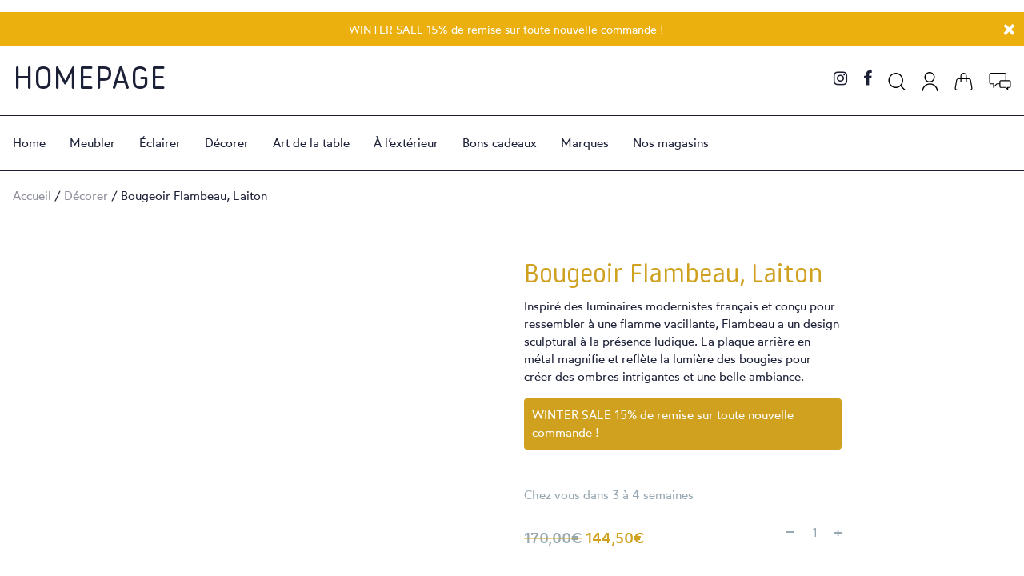

--- FILE ---
content_type: text/html; charset=UTF-8
request_url: https://www.homepagebrussels.com/produit/bougeoir-flambeau-laiton/
body_size: 64481
content:
<!DOCTYPE html><html class="no-js"><head><script data-no-optimize="1">var litespeed_docref=sessionStorage.getItem("litespeed_docref");litespeed_docref&&(Object.defineProperty(document,"referrer",{get:function(){return litespeed_docref}}),sessionStorage.removeItem("litespeed_docref"));</script> <title>Audo Copenhagen - Bougeoir Flambeau, Laiton - Homepage</title><meta name="msvalidate.01" content="F0F5BEC445DC1500CA567FDB9795754B" /><meta charset="utf-8"><meta http-equiv="X-UA-Compatible" content="IE=edge"><meta name="viewport" content="width=device-width, initial-scale=1.0"><link rel="apple-touch-icon" sizes="57x57" href="https://www.homepagebrussels.com/wp-content/themes/homepage2020-fr-only/asset/img/favicon/apple-icon-57x57.png"><link rel="apple-touch-icon" sizes="60x60" href="https://www.homepagebrussels.com/wp-content/themes/homepage2020-fr-only/asset/img/favicon/apple-icon-60x60.png"><link rel="apple-touch-icon" sizes="72x72" href="https://www.homepagebrussels.com/wp-content/themes/homepage2020-fr-only/asset/img/favicon/apple-icon-72x72.png"><link rel="apple-touch-icon" sizes="76x76" href="https://www.homepagebrussels.com/wp-content/themes/homepage2020-fr-only/asset/img/favicon/apple-icon-76x76.png"><link rel="apple-touch-icon" sizes="114x114" href="https://www.homepagebrussels.com/wp-content/themes/homepage2020-fr-only/asset/img/favicon/apple-icon-114x114.png"><link rel="apple-touch-icon" sizes="120x120" href="https://www.homepagebrussels.com/wp-content/themes/homepage2020-fr-only/asset/img/favicon/apple-icon-120x120.png"><link rel="apple-touch-icon" sizes="144x144" href="https://www.homepagebrussels.com/wp-content/themes/homepage2020-fr-only/asset/img/favicon/apple-icon-144x144.png"><link rel="apple-touch-icon" sizes="152x152" href="https://www.homepagebrussels.com/wp-content/themes/homepage2020-fr-only/asset/img/favicon/apple-icon-152x152.png"><link rel="apple-touch-icon" sizes="180x180" href="https://www.homepagebrussels.com/wp-content/themes/homepage2020-fr-only/asset/img/favicon/apple-icon-180x180.png"><link rel="icon" type="image/png" sizes="192x192"  href="https://www.homepagebrussels.com/wp-content/themes/homepage2020-fr-only/asset/img/favicon/android-icon-192x192.png"><link rel="icon" type="image/png" sizes="32x32" href="https://www.homepagebrussels.com/wp-content/themes/homepage2020-fr-only/asset/img/favicon/favicon-32x32.png"><link rel="icon" type="image/png" sizes="96x96" href="https://www.homepagebrussels.com/wp-content/themes/homepage2020-fr-only/asset/img/favicon/favicon-96x96.png"><link rel="icon" type="image/png" sizes="16x16" href="https://www.homepagebrussels.com/wp-content/themes/homepage2020-fr-only/asset/img/favicon/favicon-16x16.png"><link rel="manifest" href="https://www.homepagebrussels.com/wp-content/themes/homepage2020-fr-only/asset/img/favicon/manifest.json"><meta name="msapplication-TileColor" content="#ffffff"><meta name="msapplication-TileImage" content="https://www.homepagebrussels.com/wp-content/themes/homepage2020-fr-only/asset/img/favicon/ms-icon-144x144.png"><meta name="theme-color" content="#ffffff">
 <script type="litespeed/javascript" data-src="https://www.googletagmanager.com/gtag/js?id=G-MNVBVW7LDC"></script> <script type="litespeed/javascript">window.dataLayer=window.dataLayer||[];function gtag(){dataLayer.push(arguments)}
gtag('js',new Date());gtag('config','G-MNVBVW7LDC');gtag('config','AW-10943886781')</script>  <script type="litespeed/javascript">!function(f,b,e,v,n,t,s){if(f.fbq)return;n=f.fbq=function(){n.callMethod?n.callMethod.apply(n,arguments):n.queue.push(arguments)};if(!f._fbq)f._fbq=n;n.push=n;n.loaded=!0;n.version='2.0';n.queue=[];t=b.createElement(e);t.async=!0;t.src=v;s=b.getElementsByTagName(e)[0];s.parentNode.insertBefore(t,s)}(window,document,'script','https://connect.facebook.net/en_US/fbevents.js');fbq('init','502641048347003');fbq('track','PageView')</script> <noscript><img height="1" width="1" style="display:none"
src="https://www.facebook.com/tr?id=502641048347003&ev=PageView&noscript=1"
/></noscript><meta name='robots' content='index, follow, max-image-preview:large, max-snippet:-1, max-video-preview:-1' /><style>img:is([sizes="auto" i], [sizes^="auto," i]) { contain-intrinsic-size: 3000px 1500px }</style><meta name="description" content="Inspiré des luminaires modernistes français et conçu pour ressembler à une flamme vacillante, Flambeau a un design sculptural à la présence ludique. La" /><link rel="canonical" href="https://www.homepagebrussels.com/produit/bougeoir-flambeau-laiton/" /><meta property="og:locale" content="fr_FR" /><meta property="og:type" content="article" /><meta property="og:title" content="Audo Copenhagen - Bougeoir Flambeau, Laiton - Homepage" /><meta property="og:description" content="Inspiré des luminaires modernistes français et conçu pour ressembler à une flamme vacillante, Flambeau a un design sculptural à la présence ludique. La" /><meta property="og:url" content="https://www.homepagebrussels.com/produit/bougeoir-flambeau-laiton/" /><meta property="og:site_name" content="Homepage" /><meta property="article:publisher" content="https://www.facebook.com/HOMEPAGEdesignbrussels/" /><meta property="article:modified_time" content="2025-11-30T11:03:08+00:00" /><meta property="og:image" content="https://www.homepagebrussels.com/wp-content/uploads/2022/11/menu-bougeoir-flambeau-laiton-01.jpg" /><meta property="og:image:width" content="886" /><meta property="og:image:height" content="886" /><meta property="og:image:type" content="image/jpeg" /><meta name="twitter:card" content="summary_large_image" /> <script type="application/ld+json" class="yoast-schema-graph">{"@context":"https://schema.org","@graph":[{"@type":"WebPage","@id":"https://www.homepagebrussels.com/produit/bougeoir-flambeau-laiton/","url":"https://www.homepagebrussels.com/produit/bougeoir-flambeau-laiton/","name":"Audo Copenhagen - Bougeoir Flambeau, Laiton - Homepage","isPartOf":{"@id":"https://www.homepagebrussels.com/#website"},"primaryImageOfPage":{"@id":"https://www.homepagebrussels.com/produit/bougeoir-flambeau-laiton/#primaryimage"},"image":{"@id":"https://www.homepagebrussels.com/produit/bougeoir-flambeau-laiton/#primaryimage"},"thumbnailUrl":"https://www.homepagebrussels.com/wp-content/uploads/2022/11/menu-bougeoir-flambeau-laiton-01.jpg","datePublished":"2022-11-19T10:00:08+00:00","dateModified":"2025-11-30T11:03:08+00:00","description":"Inspiré des luminaires modernistes français et conçu pour ressembler à une flamme vacillante, Flambeau a un design sculptural à la présence ludique. La","breadcrumb":{"@id":"https://www.homepagebrussels.com/produit/bougeoir-flambeau-laiton/#breadcrumb"},"inLanguage":"fr-FR","potentialAction":[{"@type":"ReadAction","target":["https://www.homepagebrussels.com/produit/bougeoir-flambeau-laiton/"]}]},{"@type":"ImageObject","inLanguage":"fr-FR","@id":"https://www.homepagebrussels.com/produit/bougeoir-flambeau-laiton/#primaryimage","url":"https://www.homepagebrussels.com/wp-content/uploads/2022/11/menu-bougeoir-flambeau-laiton-01.jpg","contentUrl":"https://www.homepagebrussels.com/wp-content/uploads/2022/11/menu-bougeoir-flambeau-laiton-01.jpg","width":886,"height":886},{"@type":"BreadcrumbList","@id":"https://www.homepagebrussels.com/produit/bougeoir-flambeau-laiton/#breadcrumb","itemListElement":[{"@type":"ListItem","position":1,"name":"Accueil","item":"https://www.homepagebrussels.com/"},{"@type":"ListItem","position":2,"name":"Boutique","item":"https://www.homepagebrussels.com/boutique/"},{"@type":"ListItem","position":3,"name":"Bougeoir Flambeau, Laiton"}]},{"@type":"WebSite","@id":"https://www.homepagebrussels.com/#website","url":"https://www.homepagebrussels.com/","name":"Homepage","description":"Furniture &amp; More — Design Store","publisher":{"@id":"https://www.homepagebrussels.com/#organization"},"potentialAction":[{"@type":"SearchAction","target":{"@type":"EntryPoint","urlTemplate":"https://www.homepagebrussels.com/?s={search_term_string}"},"query-input":{"@type":"PropertyValueSpecification","valueRequired":true,"valueName":"search_term_string"}}],"inLanguage":"fr-FR"},{"@type":"Organization","@id":"https://www.homepagebrussels.com/#organization","name":"Homepage","url":"https://www.homepagebrussels.com/","logo":{"@type":"ImageObject","inLanguage":"fr-FR","@id":"https://www.homepagebrussels.com/#/schema/logo/image/","url":"https://www.homepagebrussels.com/wp-content/uploads/2020/12/homepage-logo-1.png","contentUrl":"https://www.homepagebrussels.com/wp-content/uploads/2020/12/homepage-logo-1.png","width":300,"height":88,"caption":"Homepage"},"image":{"@id":"https://www.homepagebrussels.com/#/schema/logo/image/"},"sameAs":["https://www.facebook.com/HOMEPAGEdesignbrussels/","https://www.instagram.com/homepagedesignstore/"]}]}</script> <link rel='dns-prefetch' href='//capi-automation.s3.us-east-2.amazonaws.com' /><link rel='dns-prefetch' href='//cdnjs.cloudflare.com' /><style>swiper-lazy,lazyload{content-visibility:auto;contain-intrinsic-size:1px 1000px;}</style><link data-optimized="2" rel="stylesheet" href="https://www.homepagebrussels.com/wp-content/litespeed/css/d84e65f4bdda9cf0eee2e06a687c1827.css?ver=211f5" /><style id='classic-theme-styles-inline-css' type='text/css'>/*! This file is auto-generated */
.wp-block-button__link{color:#fff;background-color:#32373c;border-radius:9999px;box-shadow:none;text-decoration:none;padding:calc(.667em + 2px) calc(1.333em + 2px);font-size:1.125em}.wp-block-file__button{background:#32373c;color:#fff;text-decoration:none}</style><style id='global-styles-inline-css' type='text/css'>:root{--wp--preset--aspect-ratio--square: 1;--wp--preset--aspect-ratio--4-3: 4/3;--wp--preset--aspect-ratio--3-4: 3/4;--wp--preset--aspect-ratio--3-2: 3/2;--wp--preset--aspect-ratio--2-3: 2/3;--wp--preset--aspect-ratio--16-9: 16/9;--wp--preset--aspect-ratio--9-16: 9/16;--wp--preset--color--black: #000000;--wp--preset--color--cyan-bluish-gray: #abb8c3;--wp--preset--color--white: #ffffff;--wp--preset--color--pale-pink: #f78da7;--wp--preset--color--vivid-red: #cf2e2e;--wp--preset--color--luminous-vivid-orange: #ff6900;--wp--preset--color--luminous-vivid-amber: #fcb900;--wp--preset--color--light-green-cyan: #7bdcb5;--wp--preset--color--vivid-green-cyan: #00d084;--wp--preset--color--pale-cyan-blue: #8ed1fc;--wp--preset--color--vivid-cyan-blue: #0693e3;--wp--preset--color--vivid-purple: #9b51e0;--wp--preset--gradient--vivid-cyan-blue-to-vivid-purple: linear-gradient(135deg,rgba(6,147,227,1) 0%,rgb(155,81,224) 100%);--wp--preset--gradient--light-green-cyan-to-vivid-green-cyan: linear-gradient(135deg,rgb(122,220,180) 0%,rgb(0,208,130) 100%);--wp--preset--gradient--luminous-vivid-amber-to-luminous-vivid-orange: linear-gradient(135deg,rgba(252,185,0,1) 0%,rgba(255,105,0,1) 100%);--wp--preset--gradient--luminous-vivid-orange-to-vivid-red: linear-gradient(135deg,rgba(255,105,0,1) 0%,rgb(207,46,46) 100%);--wp--preset--gradient--very-light-gray-to-cyan-bluish-gray: linear-gradient(135deg,rgb(238,238,238) 0%,rgb(169,184,195) 100%);--wp--preset--gradient--cool-to-warm-spectrum: linear-gradient(135deg,rgb(74,234,220) 0%,rgb(151,120,209) 20%,rgb(207,42,186) 40%,rgb(238,44,130) 60%,rgb(251,105,98) 80%,rgb(254,248,76) 100%);--wp--preset--gradient--blush-light-purple: linear-gradient(135deg,rgb(255,206,236) 0%,rgb(152,150,240) 100%);--wp--preset--gradient--blush-bordeaux: linear-gradient(135deg,rgb(254,205,165) 0%,rgb(254,45,45) 50%,rgb(107,0,62) 100%);--wp--preset--gradient--luminous-dusk: linear-gradient(135deg,rgb(255,203,112) 0%,rgb(199,81,192) 50%,rgb(65,88,208) 100%);--wp--preset--gradient--pale-ocean: linear-gradient(135deg,rgb(255,245,203) 0%,rgb(182,227,212) 50%,rgb(51,167,181) 100%);--wp--preset--gradient--electric-grass: linear-gradient(135deg,rgb(202,248,128) 0%,rgb(113,206,126) 100%);--wp--preset--gradient--midnight: linear-gradient(135deg,rgb(2,3,129) 0%,rgb(40,116,252) 100%);--wp--preset--font-size--small: 13px;--wp--preset--font-size--medium: 20px;--wp--preset--font-size--large: 36px;--wp--preset--font-size--x-large: 42px;--wp--preset--spacing--20: 0.44rem;--wp--preset--spacing--30: 0.67rem;--wp--preset--spacing--40: 1rem;--wp--preset--spacing--50: 1.5rem;--wp--preset--spacing--60: 2.25rem;--wp--preset--spacing--70: 3.38rem;--wp--preset--spacing--80: 5.06rem;--wp--preset--shadow--natural: 6px 6px 9px rgba(0, 0, 0, 0.2);--wp--preset--shadow--deep: 12px 12px 50px rgba(0, 0, 0, 0.4);--wp--preset--shadow--sharp: 6px 6px 0px rgba(0, 0, 0, 0.2);--wp--preset--shadow--outlined: 6px 6px 0px -3px rgba(255, 255, 255, 1), 6px 6px rgba(0, 0, 0, 1);--wp--preset--shadow--crisp: 6px 6px 0px rgba(0, 0, 0, 1);}:where(.is-layout-flex){gap: 0.5em;}:where(.is-layout-grid){gap: 0.5em;}body .is-layout-flex{display: flex;}.is-layout-flex{flex-wrap: wrap;align-items: center;}.is-layout-flex > :is(*, div){margin: 0;}body .is-layout-grid{display: grid;}.is-layout-grid > :is(*, div){margin: 0;}:where(.wp-block-columns.is-layout-flex){gap: 2em;}:where(.wp-block-columns.is-layout-grid){gap: 2em;}:where(.wp-block-post-template.is-layout-flex){gap: 1.25em;}:where(.wp-block-post-template.is-layout-grid){gap: 1.25em;}.has-black-color{color: var(--wp--preset--color--black) !important;}.has-cyan-bluish-gray-color{color: var(--wp--preset--color--cyan-bluish-gray) !important;}.has-white-color{color: var(--wp--preset--color--white) !important;}.has-pale-pink-color{color: var(--wp--preset--color--pale-pink) !important;}.has-vivid-red-color{color: var(--wp--preset--color--vivid-red) !important;}.has-luminous-vivid-orange-color{color: var(--wp--preset--color--luminous-vivid-orange) !important;}.has-luminous-vivid-amber-color{color: var(--wp--preset--color--luminous-vivid-amber) !important;}.has-light-green-cyan-color{color: var(--wp--preset--color--light-green-cyan) !important;}.has-vivid-green-cyan-color{color: var(--wp--preset--color--vivid-green-cyan) !important;}.has-pale-cyan-blue-color{color: var(--wp--preset--color--pale-cyan-blue) !important;}.has-vivid-cyan-blue-color{color: var(--wp--preset--color--vivid-cyan-blue) !important;}.has-vivid-purple-color{color: var(--wp--preset--color--vivid-purple) !important;}.has-black-background-color{background-color: var(--wp--preset--color--black) !important;}.has-cyan-bluish-gray-background-color{background-color: var(--wp--preset--color--cyan-bluish-gray) !important;}.has-white-background-color{background-color: var(--wp--preset--color--white) !important;}.has-pale-pink-background-color{background-color: var(--wp--preset--color--pale-pink) !important;}.has-vivid-red-background-color{background-color: var(--wp--preset--color--vivid-red) !important;}.has-luminous-vivid-orange-background-color{background-color: var(--wp--preset--color--luminous-vivid-orange) !important;}.has-luminous-vivid-amber-background-color{background-color: var(--wp--preset--color--luminous-vivid-amber) !important;}.has-light-green-cyan-background-color{background-color: var(--wp--preset--color--light-green-cyan) !important;}.has-vivid-green-cyan-background-color{background-color: var(--wp--preset--color--vivid-green-cyan) !important;}.has-pale-cyan-blue-background-color{background-color: var(--wp--preset--color--pale-cyan-blue) !important;}.has-vivid-cyan-blue-background-color{background-color: var(--wp--preset--color--vivid-cyan-blue) !important;}.has-vivid-purple-background-color{background-color: var(--wp--preset--color--vivid-purple) !important;}.has-black-border-color{border-color: var(--wp--preset--color--black) !important;}.has-cyan-bluish-gray-border-color{border-color: var(--wp--preset--color--cyan-bluish-gray) !important;}.has-white-border-color{border-color: var(--wp--preset--color--white) !important;}.has-pale-pink-border-color{border-color: var(--wp--preset--color--pale-pink) !important;}.has-vivid-red-border-color{border-color: var(--wp--preset--color--vivid-red) !important;}.has-luminous-vivid-orange-border-color{border-color: var(--wp--preset--color--luminous-vivid-orange) !important;}.has-luminous-vivid-amber-border-color{border-color: var(--wp--preset--color--luminous-vivid-amber) !important;}.has-light-green-cyan-border-color{border-color: var(--wp--preset--color--light-green-cyan) !important;}.has-vivid-green-cyan-border-color{border-color: var(--wp--preset--color--vivid-green-cyan) !important;}.has-pale-cyan-blue-border-color{border-color: var(--wp--preset--color--pale-cyan-blue) !important;}.has-vivid-cyan-blue-border-color{border-color: var(--wp--preset--color--vivid-cyan-blue) !important;}.has-vivid-purple-border-color{border-color: var(--wp--preset--color--vivid-purple) !important;}.has-vivid-cyan-blue-to-vivid-purple-gradient-background{background: var(--wp--preset--gradient--vivid-cyan-blue-to-vivid-purple) !important;}.has-light-green-cyan-to-vivid-green-cyan-gradient-background{background: var(--wp--preset--gradient--light-green-cyan-to-vivid-green-cyan) !important;}.has-luminous-vivid-amber-to-luminous-vivid-orange-gradient-background{background: var(--wp--preset--gradient--luminous-vivid-amber-to-luminous-vivid-orange) !important;}.has-luminous-vivid-orange-to-vivid-red-gradient-background{background: var(--wp--preset--gradient--luminous-vivid-orange-to-vivid-red) !important;}.has-very-light-gray-to-cyan-bluish-gray-gradient-background{background: var(--wp--preset--gradient--very-light-gray-to-cyan-bluish-gray) !important;}.has-cool-to-warm-spectrum-gradient-background{background: var(--wp--preset--gradient--cool-to-warm-spectrum) !important;}.has-blush-light-purple-gradient-background{background: var(--wp--preset--gradient--blush-light-purple) !important;}.has-blush-bordeaux-gradient-background{background: var(--wp--preset--gradient--blush-bordeaux) !important;}.has-luminous-dusk-gradient-background{background: var(--wp--preset--gradient--luminous-dusk) !important;}.has-pale-ocean-gradient-background{background: var(--wp--preset--gradient--pale-ocean) !important;}.has-electric-grass-gradient-background{background: var(--wp--preset--gradient--electric-grass) !important;}.has-midnight-gradient-background{background: var(--wp--preset--gradient--midnight) !important;}.has-small-font-size{font-size: var(--wp--preset--font-size--small) !important;}.has-medium-font-size{font-size: var(--wp--preset--font-size--medium) !important;}.has-large-font-size{font-size: var(--wp--preset--font-size--large) !important;}.has-x-large-font-size{font-size: var(--wp--preset--font-size--x-large) !important;}
:where(.wp-block-post-template.is-layout-flex){gap: 1.25em;}:where(.wp-block-post-template.is-layout-grid){gap: 1.25em;}
:where(.wp-block-columns.is-layout-flex){gap: 2em;}:where(.wp-block-columns.is-layout-grid){gap: 2em;}
:root :where(.wp-block-pullquote){font-size: 1.5em;line-height: 1.6;}</style><style id='woocommerce-inline-inline-css' type='text/css'>.woocommerce form .form-row .required { visibility: visible; }</style><link rel='stylesheet' id='font-awesome-css' href='https://cdnjs.cloudflare.com/ajax/libs/font-awesome/4.7.0/css/font-awesome.min.css?ver=4.7.0' type='text/css' media='all' /> <script type="litespeed/javascript" data-src="https://www.homepagebrussels.com/wp-includes/js/jquery/jquery.min.js" id="jquery-core-js"></script> <script id="wc-add-to-cart-js-extra" type="litespeed/javascript">var wc_add_to_cart_params={"ajax_url":"\/wp-admin\/admin-ajax.php","wc_ajax_url":"\/?wc-ajax=%%endpoint%%","i18n_view_cart":"Voir le panier","cart_url":"https:\/\/www.homepagebrussels.com\/panier\/","is_cart":"","cart_redirect_after_add":"yes"}</script> <script id="wc-single-product-js-extra" type="litespeed/javascript">var wc_single_product_params={"i18n_required_rating_text":"Veuillez s\u00e9lectionner une note","i18n_rating_options":["1\u00a0\u00e9toile sur 5","2\u00a0\u00e9toiles sur 5","3\u00a0\u00e9toiles sur 5","4\u00a0\u00e9toiles sur 5","5\u00a0\u00e9toiles sur 5"],"i18n_product_gallery_trigger_text":"Voir la galerie d\u2019images en plein \u00e9cran","review_rating_required":"yes","flexslider":{"rtl":!1,"animation":"slide","smoothHeight":!0,"directionNav":!1,"controlNav":"thumbnails","slideshow":!1,"animationSpeed":500,"animationLoop":!1,"allowOneSlide":!1},"zoom_enabled":"","zoom_options":[],"photoswipe_enabled":"1","photoswipe_options":{"shareEl":!1,"closeOnScroll":!1,"history":!1,"hideAnimationDuration":0,"showAnimationDuration":0},"flexslider_enabled":"1"}</script> <script id="woocommerce-js-extra" type="litespeed/javascript">var woocommerce_params={"ajax_url":"\/wp-admin\/admin-ajax.php","wc_ajax_url":"\/?wc-ajax=%%endpoint%%","i18n_password_show":"Afficher le mot de passe","i18n_password_hide":"Masquer le mot de passe"}</script> <link rel="https://api.w.org/" href="https://www.homepagebrussels.com/wp-json/" /><link rel="alternate" title="JSON" type="application/json" href="https://www.homepagebrussels.com/wp-json/wp/v2/product/24038" /><link rel="alternate" title="oEmbed (JSON)" type="application/json+oembed" href="https://www.homepagebrussels.com/wp-json/oembed/1.0/embed?url=https%3A%2F%2Fwww.homepagebrussels.com%2Fproduit%2Fbougeoir-flambeau-laiton%2F" /><link rel="alternate" title="oEmbed (XML)" type="text/xml+oembed" href="https://www.homepagebrussels.com/wp-json/oembed/1.0/embed?url=https%3A%2F%2Fwww.homepagebrussels.com%2Fproduit%2Fbougeoir-flambeau-laiton%2F&#038;format=xml" /><noscript><style>.woocommerce-product-gallery{ opacity: 1 !important; }</style></noscript><style type="text/css">.recentcomments a{display:inline !important;padding:0 !important;margin:0 !important;}</style> <script  type="litespeed/javascript">!function(f,b,e,v,n,t,s){if(f.fbq)return;n=f.fbq=function(){n.callMethod?n.callMethod.apply(n,arguments):n.queue.push(arguments)};if(!f._fbq)f._fbq=n;n.push=n;n.loaded=!0;n.version='2.0';n.queue=[];t=b.createElement(e);t.async=!0;t.src=v;s=b.getElementsByTagName(e)[0];s.parentNode.insertBefore(t,s)}(window,document,'script','https://connect.facebook.net/en_US/fbevents.js')</script>  <script  type="litespeed/javascript">fbq('init','166181594965059',{},{"agent":"woocommerce_6-10.4.3-3.5.15"});document.addEventListener('DOMContentLiteSpeedLoaded',function(){document.body.insertAdjacentHTML('beforeend','<div class=\"wc-facebook-pixel-event-placeholder\"></div>')},!1)</script> <style id='asp-basic'>@keyframes aspAnFadeIn{0%{opacity:0}50%{opacity:0.6}100%{opacity:1}}@-webkit-keyframes aspAnFadeIn{0%{opacity:0}50%{opacity:0.6}100%{opacity:1}}@keyframes aspAnFadeOut{0%{opacity:1}50%{opacity:0.6}100%{opacity:0}}@-webkit-keyframes aspAnFadeOut{0%{opacity:1}50%{opacity:0.6}100%{opacity:0}}@keyframes aspAnFadeInDrop{0%{opacity:0;transform:translate(0,-50px)}100%{opacity:1;transform:translate(0,0)}}@-webkit-keyframes aspAnFadeInDrop{0%{opacity:0;transform:translate(0,-50px);-webkit-transform:translate(0,-50px)}100%{opacity:1;transform:translate(0,0);-webkit-transform:translate(0,0)}}@keyframes aspAnFadeOutDrop{0%{opacity:1;transform:translate(0,0);-webkit-transform:translate(0,0)}100%{opacity:0;transform:translate(0,-50px);-webkit-transform:translate(0,-50px)}}@-webkit-keyframes aspAnFadeOutDrop{0%{opacity:1;transform:translate(0,0);-webkit-transform:translate(0,0)}100%{opacity:0;transform:translate(0,-50px);-webkit-transform:translate(0,-50px)}}div.ajaxsearchpro.asp_an_fadeIn,div.ajaxsearchpro.asp_an_fadeOut,div.ajaxsearchpro.asp_an_fadeInDrop,div.ajaxsearchpro.asp_an_fadeOutDrop{-webkit-animation-duration:100ms;animation-duration:100ms;-webkit-animation-fill-mode:forwards;animation-fill-mode:forwards}.asp_an_fadeIn,div.ajaxsearchpro.asp_an_fadeIn{animation-name:aspAnFadeIn;-webkit-animation-name:aspAnFadeIn}.asp_an_fadeOut,div.ajaxsearchpro.asp_an_fadeOut{animation-name:aspAnFadeOut;-webkit-animation-name:aspAnFadeOut}div.ajaxsearchpro.asp_an_fadeInDrop{animation-name:aspAnFadeInDrop;-webkit-animation-name:aspAnFadeInDrop}div.ajaxsearchpro.asp_an_fadeOutDrop{animation-name:aspAnFadeOutDrop;-webkit-animation-name:aspAnFadeOutDrop}div.ajaxsearchpro.asp_main_container{transition:width 130ms linear;-webkit-transition:width 130ms linear}asp_w_container,div.asp_w.ajaxsearchpro,div.asp_w.asp_r,div.asp_w.asp_s,div.asp_w.asp_sb,div.asp_w.asp_sb *{-webkit-box-sizing:content-box;-moz-box-sizing:content-box;-ms-box-sizing:content-box;-o-box-sizing:content-box;box-sizing:content-box;padding:0;margin:0;border:0;border-radius:0;text-transform:none;text-shadow:none;box-shadow:none;text-decoration:none;text-align:left;text-indent:initial;letter-spacing:normal;font-display:swap}div.asp_w_container div[id*=__original__]{display:none !important}div.asp_w.ajaxsearchpro{-webkit-box-sizing:border-box;-moz-box-sizing:border-box;-ms-box-sizing:border-box;-o-box-sizing:border-box;box-sizing:border-box}div.asp_w.asp_r,div.asp_w.asp_r *{-webkit-touch-callout:none;-webkit-user-select:none;-khtml-user-select:none;-moz-user-select:none;-ms-user-select:none;user-select:none}div.asp_w.ajaxsearchpro input[type=text]::-ms-clear{display:none;width :0;height:0}div.asp_w.ajaxsearchpro input[type=text]::-ms-reveal{display:none;width :0;height:0}div.asp_w.ajaxsearchpro input[type="search"]::-webkit-search-decoration,div.asp_w.ajaxsearchpro input[type="search"]::-webkit-search-cancel-button,div.asp_w.ajaxsearchpro input[type="search"]::-webkit-search-results-button,div.asp_w.ajaxsearchpro input[type="search"]::-webkit-search-results-decoration{display:none}div.asp_w.ajaxsearchpro input[type="search"]{appearance:auto !important;-webkit-appearance:none !important}.clear{clear:both}.asp_clear{display:block !important;clear:both !important;margin:0 !important;padding:0 !important;width:auto !important;height:0 !important}.hiddend{display:none !important}div.asp_w.ajaxsearchpro{width:100%;height:auto;border-radius:0;background:rgba(255,255,255,0);overflow:hidden}div.asp_w.ajaxsearchpro.asp_non_compact{min-width:200px}#asp_absolute_overlay{width:0;height:0;position:fixed;background:rgba(255,255,255,0.5);top:0;left:0;display:block;z-index:0;opacity:0;transition:opacity 200ms linear;-webkit-transition:opacity 200ms linear}div.asp_m.ajaxsearchpro .proinput input:before,div.asp_m.ajaxsearchpro .proinput input:after,div.asp_m.ajaxsearchpro .proinput form:before,div.asp_m.ajaxsearchpro .proinput form:after{display:none}div.asp_w.ajaxsearchpro textarea:focus,div.asp_w.ajaxsearchpro input:focus{outline:none}div.asp_m.ajaxsearchpro .probox .proinput input::-ms-clear{display:none}div.asp_m.ajaxsearchpro .probox{width:auto;border-radius:5px;background:#FFF;overflow:hidden;border:1px solid #FFF;box-shadow:1px 0 3px #CCC inset;display:-webkit-flex;display:flex;-webkit-flex-direction:row;flex-direction:row;direction:ltr;align-items:stretch;isolation:isolate}div.asp_m.ajaxsearchpro .probox .proinput{width:1px;height:100%;float:left;box-shadow:none;position:relative;flex:1 1 auto;-webkit-flex:1 1 auto;z-index:0}div.asp_m.ajaxsearchpro .probox .proinput form{height:100%;margin:0 !important;padding:0 !important}div.asp_m.ajaxsearchpro .probox .proinput input{height:100%;width:100%;border:0;background:transparent;box-shadow:none;padding:0;left:0;padding-top:2px;min-width:120px;min-height:unset;max-height:unset}div.asp_m.ajaxsearchpro .probox .proinput input.autocomplete{border:0;background:transparent;width:100%;box-shadow:none;margin:0;padding:0;left:0}div.asp_m.ajaxsearchpro .probox .proinput.iepaddingfix{padding-top:0}div.asp_m.ajaxsearchpro .probox .proloading,div.asp_m.ajaxsearchpro .probox .proclose,div.asp_m.ajaxsearchpro .probox .promagnifier,div.asp_m.ajaxsearchpro .probox .prosettings{width:20px;height:20px;min-width:unset;min-height:unset;background:none;background-size:20px 20px;float:right;box-shadow:none;margin:0;padding:0;z-index:1}div.asp_m.ajaxsearchpro button.promagnifier:focus-visible{box-shadow:inset 0 0 0 2px rgba(0,0,0,0.4)}div.asp_m.ajaxsearchpro .probox .proloading,div.asp_m.ajaxsearchpro .probox .proclose{background-position:center center;display:none;background-size:auto;background-repeat:no-repeat;background-color:transparent}div.asp_m.ajaxsearchpro .probox .proloading{padding:2px;box-sizing:border-box}div.asp_m.ajaxsearchpro .probox .proclose{position:relative;cursor:pointer;z-index:2}div.asp_m.ajaxsearchpro .probox .promagnifier .innericon,div.asp_m.ajaxsearchpro .probox .prosettings .innericon,div.asp_m.ajaxsearchpro .probox .proclose .innericon{background-size:20px 20px;background-position:center center;background-repeat:no-repeat;background-color:transparent;width:100%;height:100%;line-height:initial;text-align:center;overflow:hidden}div.asp_m.ajaxsearchpro .probox .promagnifier .innericon svg,div.asp_m.ajaxsearchpro .probox .prosettings .innericon svg,div.asp_m.ajaxsearchpro .probox .proloading svg{height:100%;width:22px;vertical-align:baseline;display:inline-block}div.asp_m.ajaxsearchpro .probox .proclose svg{background:#333;position:absolute;top:50%;width:20px;height:20px;left:50%;fill:#fefefe;box-sizing:border-box;box-shadow:0 0 0 2px rgba(255,255,255,0.9)}.opacityOne{opacity:1}.opacityZero{opacity:0}div.asp_w.asp_s [disabled].noUi-connect,div.asp_w.asp_s [disabled] .noUi-connect{background:#B8B8B8}div.asp_w.asp_s [disabled] .noUi-handle{cursor:not-allowed}div.asp_w.asp_r p.showmore{display:none;margin:0}div.asp_w.asp_r.asp_more_res_loading p.showmore a,div.asp_w.asp_r.asp_more_res_loading p.showmore a span{color:transparent !important}@-webkit-keyframes shm-rot-simple{0%{-webkit-transform:rotate(0deg);transform:rotate(0deg);opacity:1}50%{-webkit-transform:rotate(180deg);transform:rotate(180deg);opacity:0.85}100%{-webkit-transform:rotate(360deg);transform:rotate(360deg);opacity:1}}@keyframes shm-rot-simple{0%{-webkit-transform:rotate(0deg);transform:rotate(0deg);opacity:1}50%{-webkit-transform:rotate(180deg);transform:rotate(180deg);opacity:0.85}100%{-webkit-transform:rotate(360deg);transform:rotate(360deg);opacity:1}}div.asp_w.asp_r div.asp_showmore_container{position:relative}div.asp_w.asp_r. div.asp_moreres_loader{display:none;position:absolute;width:100%;height:100%;top:0;left:0;background:rgba(255,255,255,0.2)}div.asp_w.asp_r.asp_more_res_loading div.asp_moreres_loader{display:block !important}div.asp_w.asp_r div.asp_moreres_loader-inner{height:24px;width:24px;animation:shm-rot-simple 0.8s infinite linear;-webkit-animation:shm-rot-simple 0.8s infinite linear;border:4px solid #353535;border-right-color:transparent;border-radius:50%;box-sizing:border-box;position:absolute;top:50%;margin:-12px auto auto -12px;left:50%}div.asp_hidden_data,div.asp_hidden_data *{display:none}div.asp_w.asp_r{display:none}div.asp_w.asp_r *{text-decoration:none;text-shadow:none}div.asp_w.asp_r .results{overflow:hidden;width:auto;height:0;margin:0;padding:0}div.asp_w.asp_r .asp_nores{display:flex;flex-wrap:wrap;gap:8px;overflow:hidden;width:auto;height:auto;position:relative;z-index:2}div.asp_w.asp_r .results .item{overflow:hidden;width:auto;margin:0;padding:3px;position:relative;background:#f4f4f4;border-left:1px solid rgba(255,255,255,0.6);border-right:1px solid rgba(255,255,255,0.4)}div.asp_w.asp_r .results .item,div.asp_w.asp_r .results .asp_group_header{animation-delay:0s;animation-duration:0.5s;animation-fill-mode:both;animation-timing-function:ease;backface-visibility:hidden;-webkit-animation-delay:0s;-webkit-animation-duration:0.5s;-webkit-animation-fill-mode:both;-webkit-animation-timing-function:ease;-webkit-backface-visibility:hidden}div.asp_w.asp_r .results .item .asp_image{overflow:hidden;background:transparent;padding:0;float:left;background-position:center;background-size:cover;position:relative}div.asp_w.asp_r .results .asp_image canvas{display:none}div.asp_w.asp_r .results .asp_image .asp_item_canvas{position:absolute;top:0;left:0;right:0;bottom:0;margin:0;width:100%;height:100%;z-index:1;display:block;opacity:1;background-position:inherit;background-size:inherit;transition:opacity 0.5s}div.asp_w.asp_r .results .item:hover .asp_image .asp_item_canvas,div.asp_w.asp_r .results figure:hover .asp_image .asp_item_canvas{opacity:0}div.asp_w.asp_r a.asp_res_image_url,div.asp_w.asp_r a.asp_res_image_url:hover,div.asp_w.asp_r a.asp_res_image_url:focus,div.asp_w.asp_r a.asp_res_image_url:active{box-shadow:none !important;border:none !important;margin:0 !important;padding:0 !important;display:inline !important}div.asp_w.asp_r .results .item .asp_image_auto{width:auto !important;height:auto !important}div.asp_w.asp_r .results .item .asp_image img{width:100%;height:100%}div.asp_w.asp_r .results a span.overlap{position:absolute;width:100%;height:100%;top:0;left:0;z-index:1}div.asp_w.asp_r .resdrg{height:auto}div.asp_w.ajaxsearchpro .asp_results_group{margin:10px 0 0 0}div.asp_w.ajaxsearchpro .asp_results_group:first-of-type{margin:0 !important}div.asp_w.asp_r.isotopic>nav,div.asp_w.asp_r.isotopic nav.asp_navigation{display:none;background:rgba(255,255,255,0.6);margin:0;position:relative}div.asp_w.asp_r.isotopic nav.asp_navigation[style='display:block;']+.results{margin-top:2px;margin-bottom:2px}div.asp_w.asp_r.isotopic a.asp_prev,div.asp_w.asp_r.isotopic a.asp_next{display:block;float:left;z-index:100;max-height:36px;position:relative;word-wrap:nowrap}div.asp_w.asp_r.isotopic a.asp_next{float:right}div.asp_w.asp_r.isotopic nav.asp_navigation a svg{-webkit-backface-visibility:hidden}div.asp_w.asp_r.isotopic nav.asp_navigation a.asp_prev,div.asp_w.asp_r.isotopic nav.asp_navigation a.asp_next{background:#3F3F3F;height:36px;padding:0 10px;cursor:pointer}div.asp_w.asp_r.isotopic nav.asp_navigation ul{float:left;word-wrap:nowrap;overflow:hidden;max-height:36px;z-index:0;position:absolute;left:36px;top:0;width:300000px;-webkit-transition:left 120ms linear;transition:left 120ms linear}div.asp_w.asp_r.isotopic nav.asp_navigation a.asp_next{float:right}div.asp_w.asp_r.isotopic nav.asp_navigation a.asp_prev svg,div.asp_w.asp_r.isotopic nav.asp_navigation a.asp_next svg{fill:#eee;height:100%;width:18px}div.asp_w.asp_r.isotopic nav.asp_navigation a.asp_prev svg{-moz-transform:scale(-1,1);-webkit-transform:scale(-1,1);-o-transform:scale(-1,1);-ms-transform:scale(-1,1);transform:scale(-1,1)}div.asp_w.asp_r.isotopic nav.asp_navigation ul li{display:inline-block;list-style-type:none;margin:0;height:36px;width:36px;cursor:pointer;text-align:center}div.asp_w.asp_r.isotopic nav.asp_navigation ul li.asp_active{background:rgba(255,255,255,0.6)}div.asp_w.asp_r.isotopic nav.asp_navigation ul li:hover{background:rgba(255,255,255,0.6)}div.asp_w.asp_r.isotopic nav.asp_navigation ul li span{font-family:sans-serif;font-size:11px;vertical-align:middle;color:#333;line-height:36px;font-weight:bold;text-shadow:none}div.asp_w.asp_r.isotopic .results .item{box-sizing:border-box;background-clip:padding-box;border:0 solid rgba(0,0,0,0)}div.asp_w.asp_r.isotopic .results .item .asp_item_overlay,div.asp_w.asp_r.isotopic .results .item .asp_item_overlay_m{width:100%;height:100%;position:absolute;text-align:center;background:rgba(0,0,0,0.2);top:0;left:0;display:block;opacity:0;z-index:4;cursor:pointer;transition:all 0.3s}div.asp_w.asp_r.isotopic .results .item .asp_item_overlay_m{display:block;background:transparent}div.asp_w.asp_r.isotopic .results .item .asp_item_inner{position:absolute;top:50%;left:50%;width:70px;height:70px;margin:-35px 0 0 -35px;background:#ddd;box-sizing:padding-box;border-radius:50%;background:rgba(0,0,0,0.7);text-align:center;z-index:2;line-height:66px}div.asp_w.asp_r.isotopic .results .item .asp_item_inner svg,div.asp_w.asp_r.isotopic .results .item .asp_item_inner img{height:100%;width:32px;fill:#fff;display:inline-block}div.asp_w.asp_r.isotopic .results .item .asp_item_inner img{height:32px;vertical-align:middle;display:inline-block}div.asp_w.asp_r.isotopic .results .item .asp_content{width:100%;height:100%;position:absolute;top:0;left:0;background:rgba(255,255,255,0.8);border:0;backface-visibility:visible;-webkit-backface-visibility:visible;box-sizing:border-box;z-index:3;padding:4px 6px}div.asp_w.asp_r.isotopic .results .item .asp_image+.asp_content{height:auto;top:auto;bottom:0}div.asp_w.asp_r.isotopic .results .item .asp_image{width:100%;height:100%;position:absolute;top:0;left:0;z-index:1;backface-visibility:hidden;-webkit-backface-visibility:hidden;background-size:cover;background-position:center}div.asp_w.asp_r.isotopic .results .item .asp_item_overlay_img{width:100%;height:100%;position:absolute;top:0;left:0;z-index:3;filter:url('#aspblur');-moz-filter:url('#aspblur');-webkit-filter:url('#aspblur');-ms-filter:url('#aspblur');-o-filter:url('#aspblur');transition:all 0.2s;display:block;opacity:0;cursor:pointer;-webkit-background-size:cover;-moz-background-size:cover;-o-background-size:cover;background-size:cover;background-position:center}div.asp_w.asp_s.searchsettings{width:auto;height:auto;position:absolute;display:none;z-index:11001;border-radius:0 0 3px 3px;visibility:hidden;opacity:0;overflow:visible}div.asp_w.asp_sb.searchsettings{display:none;visibility:hidden;direction:ltr;overflow:visible;position:relative;z-index:1}div.asp_w.asp_sb.searchsettings .asp_sett_scroll::-webkit-scrollbar-thumb{background:transparent;border-radius:5px;border:none}div.asp_w.asp_s.searchsettings form,div.asp_w.asp_sb.searchsettings form{display:flex;flex-wrap:wrap;margin:0 0 12px 0 !important;padding:0 !important}div.asp_w.asp_s.searchsettings .asp_option_inner,div.asp_w.asp_sb.searchsettings .asp_option_inner,div.asp_w.asp_sb.searchsettings input[type='text']{margin:2px 10px 0 10px;*padding-bottom:10px}div.asp_w.asp_s.searchsettings input[type='text']:not(.asp_select2-search__field),div.asp_w.asp_sb.searchsettings input[type='text']:not(.asp_select2-search__field){width:86% !important;padding:8px 6px !important;margin:0 0 0 10px !important;background-color:#FAFAFA !important;font-size:13px;border:none !important;line-height:17px;height:20px}div.asp_w.asp_s.searchsettings.ie78 .asp_option_inner,div.asp_w.asp_sb.searchsettings.ie78 .asp_option_inner{margin-bottom:0 !important;padding-bottom:0 !important}div.asp_w.asp_s.searchsettings div.asp_option_label,div.asp_w.asp_sb.searchsettings div.asp_option_label{font-size:14px;line-height:20px !important;margin:0;width:150px;text-shadow:none;padding:0;min-height:20px;border:none;background:transparent;float:none;-webkit-touch-callout:none;-webkit-user-select:none;-moz-user-select:none;-ms-user-select:none;user-select:none}div.asp_w.asp_s.searchsettings .asp_label,div.asp_w.asp_sb.searchsettings .asp_label{line-height:24px !important;vertical-align:middle;display:inline-block;cursor:pointer}div.asp_w.asp_s.searchsettings input[type=radio],div.asp_w.asp_sb.searchsettings input[type=radio]{vertical-align:middle;margin:0 6px 0 17px;display:inline-block;appearance:normal;-moz-appearance:normal;-webkit-appearance:radio}div.asp_w.asp_s.searchsettings .asp_option_inner input[type=checkbox],div.asp_w.asp_sb.searchsettings .asp_option_inner input[type=checkbox]{display:none !important}div.asp_w.asp_s.searchsettings.ie78 .asp_option_inner input[type=checkbox],div.asp_w.asp_sb.searchsettings.ie78 .asp_option_inner input[type=checkbox]{display:block}div.asp_w.asp_s.searchsettings.ie78 div.asp_option_label,div.asp_w.asp_sb.searchsettings.ie78 div.asp_option_label{float:right !important}div.asp_w.asp_s.searchsettings .asp_option_inner,div.asp_w.asp_sb.searchsettings .asp_option_inner{width:17px;height:17px;position:relative;flex-grow:0;-webkit-flex-grow:0;flex-shrink:0;-webkit-flex-shrink:0}div.asp_w.asp_sb.searchsettings .asp_option_inner{border-radius:3px;background:rgb(66,66,66);box-shadow:none}div.asp_w.asp_s.searchsettings .asp_option_inner .asp_option_checkbox,div.asp_w.asp_sb.searchsettings .asp_option_inner .asp_option_checkbox{cursor:pointer;position:absolute;width:17px;height:17px;top:0;padding:0;border-radius:2px;box-shadow:none;font-size:0 !important;color:rgba(0,0,0,0)}div.asp_w.asp_s.searchsettings.ie78 .asp_option_inner .asp_option_checkbox,div.asp_w.asp_sb.searchsettings.ie78 .asp_option_inner .asp_option_checkbox{display:none}div.asp_w.asp_s.searchsettings .asp_option_inner .asp_option_checkbox:before,div.asp_w.asp_sb.searchsettings .asp_option_inner .asp_option_checkbox:before{display:none !important}div.asp_w.asp_s.searchsettings .asp_option_inner .asp_option_checkbox:after,div.asp_w.asp_sb.searchsettings .asp_option_inner .asp_option_checkbox:after{opacity:0;font-family:'asppsicons2';content:"\e800";background:transparent;border-top:none;border-right:none;box-sizing:content-box;height:100%;width:100%;padding:0 !important;position:absolute;top:0;left:0}div.asp_w.asp_s.searchsettings.ie78 .asp_option_inner .asp_option_checkbox:after,div.asp_w.asp_sb.searchsettings.ie78 .asp_option_inner .asp_option_checkbox:after{display:none}div.asp_w.asp_s.searchsettings .asp_option_inner .asp_option_checkbox:hover::after,div.asp_w.asp_sb.searchsettings .asp_option_inner .asp_option_checkbox:hover::after{opacity:0.3}div.asp_w.asp_s.searchsettings .asp_option_inner input[type=checkbox]:checked ~ div:after,div.asp_w.asp_sb.searchsettings .asp_option_inner input[type=checkbox]:checked ~ div:after{opacity:1}div.asp_w.asp_sb.searchsettings span.checked ~ div:after,div.asp_w.asp_s.searchsettings span.checked ~ div:after{opacity:1 !important}div.asp_w.asp_s.searchsettings fieldset,div.asp_w.asp_sb.searchsettings fieldset{position:relative;float:left}div.asp_w.asp_s.searchsettings fieldset,div.asp_w.asp_sb.searchsettings fieldset{background:transparent;font-size:.9em;margin:12px 0 0 !important;padding:0 !important;width:200px;min-width:200px}div.asp_w.asp_sb.searchsettings fieldset:last-child{margin:5px 0 0 !important}div.asp_w.asp_sb.searchsettings fieldset{margin:10px 0 0}div.asp_w.asp_sb.searchsettings fieldset legend{padding:0 0 0 10px;margin:0;font-weight:normal;font-size:13px}div.asp_w.asp_sb.searchsettings .asp_option,div.asp_w.asp_s.searchsettings .asp_option{display:flex;flex-direction:row;-webkit-flex-direction:row;align-items:flex-start;margin:0 0 10px 0;cursor:pointer}div.asp_w.asp_s.searchsettings .asp_option.asp-o-last,div.asp_w.asp_s.searchsettings .asp_option:last-child{margin-bottom:0}div.asp_w.asp_s.searchsettings fieldset .asp_option,div.asp_w.asp_s.searchsettings fieldset .asp_option_cat,div.asp_w.asp_sb.searchsettings fieldset .asp_option,div.asp_w.asp_sb.searchsettings fieldset .asp_option_cat{width:auto;max-width:none}div.asp_w.asp_s.searchsettings fieldset .asp_option_cat_level-1,div.asp_w.asp_sb.searchsettings fieldset .asp_option_cat_level-1{margin-left:12px}div.asp_w.asp_s.searchsettings fieldset .asp_option_cat_level-2,div.asp_w.asp_sb.searchsettings fieldset .asp_option_cat_level-2{margin-left:24px}div.asp_w.asp_s.searchsettings fieldset .asp_option_cat_level-3,div.asp_w.asp_sb.searchsettings fieldset .asp_option_cat_level-3{margin-left:36px}div.asp_w.asp_s.searchsettings fieldset div.asp_option_label,div.asp_w.asp_sb.searchsettings fieldset div.asp_option_label{width:70%;display:block}div.asp_w.asp_s.searchsettings fieldset div.asp_option_label{width:auto;display:block;box-sizing:border-box}div.asp_w.asp_s.searchsettings fieldset .asp_option_cat_level-2 div.asp_option_label{padding-right:12px}div.asp_w.asp_s.searchsettings fieldset .asp_option_cat_level-3 div.asp_option_label{padding-right:24px}div.asp_w.asp_s select,div.asp_w.asp_sb select{width:100%;max-width:100%;border-radius:0;padding:5px !important;background:#f9f9f9;background-clip:padding-box;-webkit-box-shadow:none;box-shadow:none;margin:0;border:none;color:#111;margin-bottom:0 !important;box-sizing:border-box;line-height:initial;outline:none !important;font-family:Roboto,Helvetica;font-size:14px;height:34px;min-height:unset !important}div.asp_w.asp_s select[multiple],div.asp_w.asp_sb select[multiple]{background:#fff}div.asp_w.asp_s select:not([multiple]),div.asp_w.asp_sb select:not([multiple]){overflow:hidden !important}div.asp_w.asp_s .asp-nr-container,div.asp_w.asp_sb .asp-nr-container{display:flex;gap:8px;justify-content:space-between}div.ajaxsearchpro.searchsettings fieldset.asp_custom_f{margin-top:9px}div.ajaxsearchpro.searchsettings fieldset legend{margin-bottom:8px !important;-webkit-touch-callout:none;-webkit-user-select:none;-moz-user-select:none;-ms-user-select:none;user-select:none}div.ajaxsearchpro.searchsettings fieldset legend + div.asp_option_inner{margin-top:0 !important}div.ajaxsearchpro.searchsettings .asp_sett_scroll>.asp_option_cat:first-child>.asp_option_inner{margin-top:0 !important}div.ajaxsearchpro.searchsettings fieldset .asp_select_single,div.ajaxsearchpro.searchsettings fieldset .asp_select_multiple{padding:0 10px}.asp_arrow_box{position:absolute;background:#444;padding:12px;color:white;border-radius:4px;font-size:14px;max-width:240px;display:none;z-index:99999999999999999}.asp_arrow_box:after{top:100%;left:50%;border:solid transparent;content:" ";height:0;width:0;position:absolute;pointer-events:none;border-color:transparent;border-top-color:#444;border-width:6px;margin-left:-6px}.asp_arrow_box.asp_arrow_box_bottom:after{bottom:100%;top:unset;border-bottom-color:#444;border-top-color:transparent}.asp_two_column{margin:8px 0 12px 0}.asp_two_column .asp_two_column_first,.asp_two_column .asp_two_column_last{width:48%;padding:1% 2% 1% 0;float:left;box-sizing:content-box}.asp_two_column .asp_two_column_last{padding:1% 0 1% 2%}.asp_shortcodes_container{display:-webkit-flex;display:flex;-webkit-flex-wrap:wrap;flex-wrap:wrap;margin:-10px 0 12px -10px;box-sizing:border-box}.asp_shortcodes_container .asp_shortcode_column{-webkit-flex-grow:0;flex-grow:0;-webkit-flex-shrink:1;flex-shrink:1;min-width:120px;padding:10px 0 0 10px;flex-basis:33%;-webkit-flex-basis:33%;box-sizing:border-box}p.asp-try{color:#555;font-size:14px;margin-top:5px;line-height:28px;font-weight:300;visibility:hidden}p.asp-try a{color:#FFB556;margin-left:10px;cursor:pointer;display:inline-block}.rtl .asp_content,.rtl .asp_nores,.rtl .asp_content *,.rtl .asp_nores *,.rtl .searchsettings form{text-align:right !important;direction:rtl !important}.rtl .asp_nores>*{display:inline-block}.rtl .searchsettings .asp_option{flex-direction:row-reverse !important;-webkit-flex-direction:row-reverse !important}.rtl .asp_option{direction:ltr}.rtl .asp_label,.rtl .asp_option div.asp_option_label{text-align:right !important}.rtl .asp_label{max-width:1000px !important;width:100%;direction:rtl !important}.rtl .asp_label input[type=radio]{margin:0 0 0 6px !important}.rtl .asp_option_cat_level-0 div.asp_option_label{font-weight:bold !important}.rtl fieldset .asp_option_cat_level-1{margin-right:12px !important;margin-left:0}.rtl fieldset .asp_option_cat_level-2{margin-right:24px !important;margin-left:0}.rtl fieldset .asp_option_cat_level-3{margin-right:36px !important;margin-left:0}.rtl .searchsettings legend{text-align:right !important;display:block;width:100%}.rtl .searchsettings input[type=text],.rtl .searchsettings select{direction:rtl !important;text-align:right !important}.rtl div.asp_w.asp_s.searchsettings form,.rtl div.asp_w.asp_sb.searchsettings form{flex-direction:row-reverse !important}.rtl div.horizontal.asp_r div.item{float:right !important}.rtl p.asp-try{direction:rtl;text-align:right;margin-right:10px;width:auto !important}.asp_elementor_nores{text-align:center}.elementor-sticky__spacer .asp_w,.elementor-sticky__spacer .asp-try{visibility:hidden !important;opacity:0 !important;z-index:-1 !important}</style><style id='asp-instance-1'>div[id*='ajaxsearchpro1_'] div.asp_loader,div[id*='ajaxsearchpro1_'] div.asp_loader *{box-sizing:border-box !important;margin:0;padding:0;box-shadow:none}div[id*='ajaxsearchpro1_'] div.asp_loader{box-sizing:border-box;display:flex;flex:0 1 auto;flex-direction:column;flex-grow:0;flex-shrink:0;flex-basis:28px;max-width:100%;max-height:100%;align-items:center;justify-content:center}div[id*='ajaxsearchpro1_'] div.asp_loader-inner{width:100%;margin:0 auto;text-align:center;height:100%}@-webkit-keyframes ball-pulse-sync{33%{-webkit-transform:translateY(10%);transform:translateY(10%)}66%{-webkit-transform:translateY(10%);transform:translateY(10%)}100%{-webkit-transform:translateY(0);transform:translateY(0)}}@keyframes ball-pulse-sync{33%{-webkit-transform:translateY(50%);transform:translateY(50%)}66%{-webkit-transform:translateY(50%);transform:translateY(50%)}100%{-webkit-transform:translateY(0);transform:translateY(0)}}div[id*='ajaxsearchpro1_'] div.asp_ball-pulse-sync{height:20%}div[id*='ajaxsearchpro1_'] div.asp_ball-pulse-sync>div:nth-child(0){-webkit-animation:ball-pulse-sync 0.6s -0.21s infinite ease-in-out;animation:ball-pulse-sync 0.6s -0.21s infinite ease-in-out}div[id*='ajaxsearchpro1_'] div.asp_ball-pulse-sync>div:nth-child(1){-webkit-animation:ball-pulse-sync 0.6s -0.14s infinite ease-in-out;animation:ball-pulse-sync 0.6s -0.14s infinite ease-in-out}div[id*='ajaxsearchpro1_'] div.asp_ball-pulse-sync>div:nth-child(2){-webkit-animation:ball-pulse-sync 0.6s -0.07s infinite ease-in-out;animation:ball-pulse-sync 0.6s -0.07s infinite ease-in-out}div[id*='ajaxsearchpro1_'] div.asp_ball-pulse-sync>div:nth-child(3){-webkit-animation:ball-pulse-sync 0.6s 0s infinite ease-in-out;animation:ball-pulse-sync 0.6s 0s infinite ease-in-out}div[id*='ajaxsearchpro1_'] div.asp_ball-pulse-sync>div{background-color:rgb(0,0,0);width:20%;margin-left:10%;height:100%;vertical-align:top;border-radius:100%;-webkit-animation-fill-mode:both;animation-fill-mode:both;display:block;float:left}div[id*='ajaxsearchprores1_'] .asp_res_loader div.asp_loader,div[id*='ajaxsearchprores1_'] .asp_res_loader div.asp_loader *{box-sizing:border-box !important;margin:0;padding:0;box-shadow:none}div[id*='ajaxsearchprores1_'] .asp_res_loader div.asp_loader{box-sizing:border-box;display:flex;flex:0 1 auto;flex-direction:column;flex-grow:0;flex-shrink:0;flex-basis:28px;max-width:100%;max-height:100%;align-items:center;justify-content:center}div[id*='ajaxsearchprores1_'] .asp_res_loader div.asp_loader-inner{width:100%;margin:0 auto;text-align:center;height:100%}@-webkit-keyframes ball-pulse-sync{33%{-webkit-transform:translateY(10%);transform:translateY(10%)}66%{-webkit-transform:translateY(10%);transform:translateY(10%)}100%{-webkit-transform:translateY(0);transform:translateY(0)}}@keyframes ball-pulse-sync{33%{-webkit-transform:translateY(50%);transform:translateY(50%)}66%{-webkit-transform:translateY(50%);transform:translateY(50%)}100%{-webkit-transform:translateY(0);transform:translateY(0)}}div[id*='ajaxsearchprores1_'] .asp_res_loader div.asp_ball-pulse-sync{height:20%}div[id*='ajaxsearchprores1_'] .asp_res_loader div.asp_ball-pulse-sync>div:nth-child(0){-webkit-animation:ball-pulse-sync 0.6s -0.21s infinite ease-in-out;animation:ball-pulse-sync 0.6s -0.21s infinite ease-in-out}div[id*='ajaxsearchprores1_'] .asp_res_loader div.asp_ball-pulse-sync>div:nth-child(1){-webkit-animation:ball-pulse-sync 0.6s -0.14s infinite ease-in-out;animation:ball-pulse-sync 0.6s -0.14s infinite ease-in-out}div[id*='ajaxsearchprores1_'] .asp_res_loader div.asp_ball-pulse-sync>div:nth-child(2){-webkit-animation:ball-pulse-sync 0.6s -0.07s infinite ease-in-out;animation:ball-pulse-sync 0.6s -0.07s infinite ease-in-out}div[id*='ajaxsearchprores1_'] .asp_res_loader div.asp_ball-pulse-sync>div:nth-child(3){-webkit-animation:ball-pulse-sync 0.6s 0s infinite ease-in-out;animation:ball-pulse-sync 0.6s 0s infinite ease-in-out}div[id*='ajaxsearchprores1_'] .asp_res_loader div.asp_ball-pulse-sync>div{background-color:rgb(0,0,0);width:20%;margin-left:10%;height:100%;vertical-align:top;border-radius:100%;-webkit-animation-fill-mode:both;animation-fill-mode:both;display:block;float:left}#ajaxsearchpro1_1 div.asp_loader,#ajaxsearchpro1_2 div.asp_loader,#ajaxsearchpro1_1 div.asp_loader *,#ajaxsearchpro1_2 div.asp_loader *{box-sizing:border-box !important;margin:0;padding:0;box-shadow:none}#ajaxsearchpro1_1 div.asp_loader,#ajaxsearchpro1_2 div.asp_loader{box-sizing:border-box;display:flex;flex:0 1 auto;flex-direction:column;flex-grow:0;flex-shrink:0;flex-basis:28px;max-width:100%;max-height:100%;align-items:center;justify-content:center}#ajaxsearchpro1_1 div.asp_loader-inner,#ajaxsearchpro1_2 div.asp_loader-inner{width:100%;margin:0 auto;text-align:center;height:100%}@-webkit-keyframes ball-pulse-sync{33%{-webkit-transform:translateY(10%);transform:translateY(10%)}66%{-webkit-transform:translateY(10%);transform:translateY(10%)}100%{-webkit-transform:translateY(0);transform:translateY(0)}}@keyframes ball-pulse-sync{33%{-webkit-transform:translateY(50%);transform:translateY(50%)}66%{-webkit-transform:translateY(50%);transform:translateY(50%)}100%{-webkit-transform:translateY(0);transform:translateY(0)}}#ajaxsearchpro1_1 div.asp_ball-pulse-sync,#ajaxsearchpro1_2 div.asp_ball-pulse-sync{height:20%}#ajaxsearchpro1_1 div.asp_ball-pulse-sync>div:nth-child(0),#ajaxsearchpro1_2 div.asp_ball-pulse-sync>div:nth-child(0){-webkit-animation:ball-pulse-sync 0.6s -0.21s infinite ease-in-out;animation:ball-pulse-sync 0.6s -0.21s infinite ease-in-out}#ajaxsearchpro1_1 div.asp_ball-pulse-sync>div:nth-child(1),#ajaxsearchpro1_2 div.asp_ball-pulse-sync>div:nth-child(1){-webkit-animation:ball-pulse-sync 0.6s -0.14s infinite ease-in-out;animation:ball-pulse-sync 0.6s -0.14s infinite ease-in-out}#ajaxsearchpro1_1 div.asp_ball-pulse-sync>div:nth-child(2),#ajaxsearchpro1_2 div.asp_ball-pulse-sync>div:nth-child(2){-webkit-animation:ball-pulse-sync 0.6s -0.07s infinite ease-in-out;animation:ball-pulse-sync 0.6s -0.07s infinite ease-in-out}#ajaxsearchpro1_1 div.asp_ball-pulse-sync>div:nth-child(3),#ajaxsearchpro1_2 div.asp_ball-pulse-sync>div:nth-child(3){-webkit-animation:ball-pulse-sync 0.6s 0s infinite ease-in-out;animation:ball-pulse-sync 0.6s 0s infinite ease-in-out}#ajaxsearchpro1_1 div.asp_ball-pulse-sync>div,#ajaxsearchpro1_2 div.asp_ball-pulse-sync>div{background-color:rgb(0,0,0);width:20%;margin-left:10%;height:100%;vertical-align:top;border-radius:100%;-webkit-animation-fill-mode:both;animation-fill-mode:both;display:block;float:left}@-webkit-keyframes asp_an_fadeInDown{0%{opacity:0;-webkit-transform:translateY(-20px)}100%{opacity:1;-webkit-transform:translateY(0)}}@keyframes asp_an_fadeInDown{0%{opacity:0;transform:translateY(-20px)}100%{opacity:1;transform:translateY(0)}}.asp_an_fadeInDown{-webkit-animation-name:asp_an_fadeInDown;animation-name:asp_an_fadeInDown}div.asp_r.asp_r_1,div.asp_r.asp_r_1 *,div.asp_m.asp_m_1,div.asp_m.asp_m_1 *,div.asp_s.asp_s_1,div.asp_s.asp_s_1 *{-webkit-box-sizing:content-box;-moz-box-sizing:content-box;-ms-box-sizing:content-box;-o-box-sizing:content-box;box-sizing:content-box;border:0;border-radius:0;text-transform:none;text-shadow:none;box-shadow:none;text-decoration:none;text-align:left;letter-spacing:normal}div.asp_r.asp_r_1,div.asp_m.asp_m_1,div.asp_s.asp_s_1{-webkit-box-sizing:border-box;-moz-box-sizing:border-box;-ms-box-sizing:border-box;-o-box-sizing:border-box;box-sizing:border-box}div.asp_r.asp_r_1,div.asp_r.asp_r_1 *,div.asp_m.asp_m_1,div.asp_m.asp_m_1 *,div.asp_s.asp_s_1,div.asp_s.asp_s_1 *{padding:0;margin:0}.wpdreams_clear{clear:both}.asp_w_container_1{width:100%;margin-left:auto;margin-right:auto}#ajaxsearchpro1_1,#ajaxsearchpro1_2,div.asp_m.asp_m_1{width:100%;height:auto;max-height:none;border-radius:5px;background:#d1eaff;margin-top:0;margin-bottom:0;background-image:-moz-radial-gradient(center,ellipse cover,rgb(225,99,92),rgb(225,99,92));background-image:-webkit-gradient(radial,center center,0px,center center,100%,rgb(225,99,92),rgb(225,99,92));background-image:-webkit-radial-gradient(center,ellipse cover,rgb(225,99,92),rgb(225,99,92));background-image:-o-radial-gradient(center,ellipse cover,rgb(225,99,92),rgb(225,99,92));background-image:-ms-radial-gradient(center,ellipse cover,rgb(225,99,92),rgb(225,99,92));background-image:radial-gradient(ellipse at center,rgb(225,99,92),rgb(225,99,92));overflow:hidden;border:0 none rgb(141,213,239);border-radius:0;box-shadow:none}#ajaxsearchpro1_1 .probox,#ajaxsearchpro1_2 .probox,div.asp_m.asp_m_1 .probox{margin:0;height:34px;background:transparent;border:0 solid rgb(104,174,199);border-radius:0;box-shadow:none}p[id*=asp-try-1]{color:rgb(85,85,85) !important;display:block}div.asp_main_container+[id*=asp-try-1]{margin-left:auto;margin-right:auto;width:100%}p[id*=asp-try-1] a{color:rgb(255,181,86) !important}p[id*=asp-try-1] a:after{color:rgb(85,85,85) !important;display:inline;content:','}p[id*=asp-try-1] a:last-child:after{display:none}#ajaxsearchpro1_1 .probox .proinput,#ajaxsearchpro1_2 .probox .proinput,div.asp_m.asp_m_1 .probox .proinput{font-weight:normal;font-family:"Open Sans";color:rgb(0,0,0);font-size:12px;line-height:15px;text-shadow:none;line-height:normal;flex-grow:1;order:5;margin:0 0 0 10px;padding:0 5px}#ajaxsearchpro1_1 .probox .proinput input.orig,#ajaxsearchpro1_2 .probox .proinput input.orig,div.asp_m.asp_m_1 .probox .proinput input.orig{font-weight:normal;font-family:"Open Sans";color:rgb(0,0,0);font-size:12px;line-height:15px;text-shadow:none;line-height:normal;border:0;box-shadow:none;height:34px;position:relative;z-index:2;padding:0 !important;padding-top:2px !important;margin:-1px 0 0 -4px !important;width:100%;background:transparent !important}#ajaxsearchpro1_1 .probox .proinput input.autocomplete,#ajaxsearchpro1_2 .probox .proinput input.autocomplete,div.asp_m.asp_m_1 .probox .proinput input.autocomplete{font-weight:normal;font-family:"Open Sans";color:rgb(0,0,0);font-size:12px;line-height:15px;text-shadow:none;line-height:normal;opacity:0.25;height:34px;display:block;position:relative;z-index:1;padding:0 !important;margin:-1px 0 0 -4px !important;margin-top:-34px !important;width:100%;background:transparent !important}.rtl #ajaxsearchpro1_1 .probox .proinput input.orig,.rtl #ajaxsearchpro1_2 .probox .proinput input.orig,.rtl #ajaxsearchpro1_1 .probox .proinput input.autocomplete,.rtl #ajaxsearchpro1_2 .probox .proinput input.autocomplete,.rtl div.asp_m.asp_m_1 .probox .proinput input.orig,.rtl div.asp_m.asp_m_1 .probox .proinput input.autocomplete{font-weight:normal;font-family:"Open Sans";color:rgb(0,0,0);font-size:12px;line-height:15px;text-shadow:none;line-height:normal;direction:rtl;text-align:right}.rtl #ajaxsearchpro1_1 .probox .proinput,.rtl #ajaxsearchpro1_2 .probox .proinput,.rtl div.asp_m.asp_m_1 .probox .proinput{margin-right:2px}.rtl #ajaxsearchpro1_1 .probox .proloading,.rtl #ajaxsearchpro1_1 .probox .proclose,.rtl #ajaxsearchpro1_2 .probox .proloading,.rtl #ajaxsearchpro1_2 .probox .proclose,.rtl div.asp_m.asp_m_1 .probox .proloading,.rtl div.asp_m.asp_m_1 .probox .proclose{order:3}div.asp_m.asp_m_1 .probox .proinput input.orig::-webkit-input-placeholder{font-weight:normal;font-family:"Open Sans";color:rgb(0,0,0);font-size:12px;text-shadow:none;opacity:0.85}div.asp_m.asp_m_1 .probox .proinput input.orig::-moz-placeholder{font-weight:normal;font-family:"Open Sans";color:rgb(0,0,0);font-size:12px;text-shadow:none;opacity:0.85}div.asp_m.asp_m_1 .probox .proinput input.orig:-ms-input-placeholder{font-weight:normal;font-family:"Open Sans";color:rgb(0,0,0);font-size:12px;text-shadow:none;opacity:0.85}div.asp_m.asp_m_1 .probox .proinput input.orig:-moz-placeholder{font-weight:normal;font-family:"Open Sans";color:rgb(0,0,0);font-size:12px;text-shadow:none;opacity:0.85;line-height:normal !important}#ajaxsearchpro1_1 .probox .proinput input.autocomplete,#ajaxsearchpro1_2 .probox .proinput input.autocomplete,div.asp_m.asp_m_1 .probox .proinput input.autocomplete{font-weight:normal;font-family:"Open Sans";color:rgb(0,0,0);font-size:12px;line-height:15px;text-shadow:none;line-height:normal;border:0;box-shadow:none}#ajaxsearchpro1_1 .probox .proloading,#ajaxsearchpro1_1 .probox .proclose,#ajaxsearchpro1_1 .probox .promagnifier,#ajaxsearchpro1_1 .probox .prosettings,#ajaxsearchpro1_2 .probox .proloading,#ajaxsearchpro1_2 .probox .proclose,#ajaxsearchpro1_2 .probox .promagnifier,#ajaxsearchpro1_2 .probox .prosettings,div.asp_m.asp_m_1 .probox .proloading,div.asp_m.asp_m_1 .probox .proclose,div.asp_m.asp_m_1 .probox .promagnifier,div.asp_m.asp_m_1 .probox .prosettings{width:34px;height:34px;flex:0 0 34px;flex-grow:0;order:7;text-align:center}#ajaxsearchpro1_1 .probox .proclose svg,#ajaxsearchpro1_2 .probox .proclose svg,div.asp_m.asp_m_1 .probox .proclose svg{fill:rgb(254,254,254);background:rgb(51,51,51);box-shadow:0 0 0 2px rgba(255,255,255,0.9);border-radius:50%;box-sizing:border-box;margin-left:-10px;margin-top:-10px;padding:4px}#ajaxsearchpro1_1 .probox .proloading,#ajaxsearchpro1_2 .probox .proloading,div.asp_m.asp_m_1 .probox .proloading{width:34px;height:34px;min-width:34px;min-height:34px;max-width:34px;max-height:34px}#ajaxsearchpro1_1 .probox .proloading .asp_loader,#ajaxsearchpro1_2 .probox .proloading .asp_loader,div.asp_m.asp_m_1 .probox .proloading .asp_loader{width:30px;height:30px;min-width:30px;min-height:30px;max-width:30px;max-height:30px}#ajaxsearchpro1_1 .probox .promagnifier,#ajaxsearchpro1_2 .probox .promagnifier,div.asp_m.asp_m_1 .probox .promagnifier{width:auto;height:34px;flex:0 0 auto;order:7;-webkit-flex:0 0 auto;-webkit-order:7}div.asp_m.asp_m_1 .probox .promagnifier:focus-visible{outline:black outset}#ajaxsearchpro1_1 .probox .proloading .innericon,#ajaxsearchpro1_2 .probox .proloading .innericon,#ajaxsearchpro1_1 .probox .proclose .innericon,#ajaxsearchpro1_2 .probox .proclose .innericon,#ajaxsearchpro1_1 .probox .promagnifier .innericon,#ajaxsearchpro1_2 .probox .promagnifier .innericon,#ajaxsearchpro1_1 .probox .prosettings .innericon,#ajaxsearchpro1_2 .probox .prosettings .innericon,div.asp_m.asp_m_1 .probox .proloading .innericon,div.asp_m.asp_m_1 .probox .proclose .innericon,div.asp_m.asp_m_1 .probox .promagnifier .innericon,div.asp_m.asp_m_1 .probox .prosettings .innericon{text-align:center}#ajaxsearchpro1_1 .probox .promagnifier .innericon,#ajaxsearchpro1_2 .probox .promagnifier .innericon,div.asp_m.asp_m_1 .probox .promagnifier .innericon{display:block;width:34px;height:34px;float:right}#ajaxsearchpro1_1 .probox .promagnifier .asp_text_button,#ajaxsearchpro1_2 .probox .promagnifier .asp_text_button,div.asp_m.asp_m_1 .probox .promagnifier .asp_text_button{display:block;width:auto;height:34px;float:right;margin:0;padding:0 10px 0 2px;font-weight:normal;font-family:"Open Sans";color:rgb(51,51,51);font-size:15px;line-height:normal;text-shadow:none;line-height:34px}#ajaxsearchpro1_1 .probox .promagnifier .innericon svg,#ajaxsearchpro1_2 .probox .promagnifier .innericon svg,div.asp_m.asp_m_1 .probox .promagnifier .innericon svg{fill:rgb(255,255,255)}#ajaxsearchpro1_1 .probox .prosettings .innericon svg,#ajaxsearchpro1_2 .probox .prosettings .innericon svg,div.asp_m.asp_m_1 .probox .prosettings .innericon svg{fill:rgb(255,255,255)}#ajaxsearchpro1_1 .probox .promagnifier,#ajaxsearchpro1_2 .probox .promagnifier,div.asp_m.asp_m_1 .probox .promagnifier{width:34px;height:34px;background-image:-webkit-linear-gradient(180deg,rgb(190,76,70),rgb(190,76,70));background-image:-moz-linear-gradient(180deg,rgb(190,76,70),rgb(190,76,70));background-image:-o-linear-gradient(180deg,rgb(190,76,70),rgb(190,76,70));background-image:-ms-linear-gradient(180deg,rgb(190,76,70) 0,rgb(190,76,70) 100%);background-image:linear-gradient(180deg,rgb(190,76,70),rgb(190,76,70));background-position:center center;background-repeat:no-repeat;order:11;-webkit-order:11;float:right;border:0 solid rgb(0,0,0);border-radius:0;box-shadow:0 0 0 0 rgba(255,255,255,0.61);cursor:pointer;background-size:100% 100%;background-position:center center;background-repeat:no-repeat;cursor:pointer}#ajaxsearchpro1_1 .probox .prosettings,#ajaxsearchpro1_2 .probox .prosettings,div.asp_m.asp_m_1 .probox .prosettings{width:34px;height:34px;background-image:-webkit-linear-gradient(185deg,rgb(190,76,70),rgb(190,76,70));background-image:-moz-linear-gradient(185deg,rgb(190,76,70),rgb(190,76,70));background-image:-o-linear-gradient(185deg,rgb(190,76,70),rgb(190,76,70));background-image:-ms-linear-gradient(185deg,rgb(190,76,70) 0,rgb(190,76,70) 100%);background-image:linear-gradient(185deg,rgb(190,76,70),rgb(190,76,70));background-position:center center;background-repeat:no-repeat;order:10;-webkit-order:10;float:right;border:0 solid rgb(104,174,199);border-radius:0;box-shadow:0 0 0 0 rgba(255,255,255,0.63);cursor:pointer;background-size:100% 100%;align-self:flex-end}#ajaxsearchprores1_1,#ajaxsearchprores1_2,div.asp_r.asp_r_1{position:absolute;z-index:11000;width:auto;margin:12px 0 0 0}#ajaxsearchprores1_1 .asp_nores,#ajaxsearchprores1_2 .asp_nores,div.asp_r.asp_r_1 .asp_nores{border:0 solid rgb(0,0,0);border-radius:0;box-shadow:0 5px 5px -5px #dfdfdf;padding:6px 12px 6px 12px;margin:0;font-weight:normal;font-family:inherit;color:rgba(74,74,74,1);font-size:1rem;line-height:1.2rem;text-shadow:none;font-weight:normal;background:rgb(255,255,255)}#ajaxsearchprores1_1 .asp_nores .asp_nores_kw_suggestions,#ajaxsearchprores1_2 .asp_nores .asp_nores_kw_suggestions,div.asp_r.asp_r_1 .asp_nores .asp_nores_kw_suggestions{color:rgba(234,67,53,1);font-weight:normal}#ajaxsearchprores1_1 .asp_nores .asp_keyword,#ajaxsearchprores1_2 .asp_nores .asp_keyword,div.asp_r.asp_r_1 .asp_nores .asp_keyword{padding:0 8px 0 0;cursor:pointer;color:rgba(20,84,169,1);font-weight:bold}#ajaxsearchprores1_1 .asp_results_top,#ajaxsearchprores1_2 .asp_results_top,div.asp_r.asp_r_1 .asp_results_top{background:rgb(43,43,43);border:1px none rgb(81,81,81);border-radius:0;padding:6px 12px 6px 12px;margin:0;text-align:center;font-weight:normal;font-family:"Open Sans";color:rgb(239,239,239);font-size:13px;line-height:16px;text-shadow:none}#ajaxsearchprores1_1 .results .item,#ajaxsearchprores1_2 .results .item,div.asp_r.asp_r_1 .results .item{height:auto;background:rgb(255,255,255)}#ajaxsearchprores1_1 .results .item.hovered,#ajaxsearchprores1_2 .results .item.hovered,div.asp_r.asp_r_1 .results .item.hovered{background-image:-moz-radial-gradient(center,ellipse cover,rgb(245,245,245),rgb(245,245,245));background-image:-webkit-gradient(radial,center center,0px,center center,100%,rgb(245,245,245),rgb(245,245,245));background-image:-webkit-radial-gradient(center,ellipse cover,rgb(245,245,245),rgb(245,245,245));background-image:-o-radial-gradient(center,ellipse cover,rgb(245,245,245),rgb(245,245,245));background-image:-ms-radial-gradient(center,ellipse cover,rgb(245,245,245),rgb(245,245,245));background-image:radial-gradient(ellipse at center,rgb(245,245,245),rgb(245,245,245))}#ajaxsearchprores1_1 .results .item .asp_image,#ajaxsearchprores1_2 .results .item .asp_image,div.asp_r.asp_r_1 .results .item .asp_image{background-size:cover;background-repeat:no-repeat}#ajaxsearchprores1_1 .results .item .asp_item_overlay_img,#ajaxsearchprores1_2 .results .item .asp_item_overlay_img,div.asp_r.asp_r_1 .results .item .asp_item_overlay_img{background-size:cover;background-repeat:no-repeat}#ajaxsearchprores1_1 .results .item .asp_content,#ajaxsearchprores1_2 .results .item .asp_content,div.asp_r.asp_r_1 .results .item .asp_content{overflow:hidden;background:transparent;margin:0;padding:0 10px}#ajaxsearchprores1_1 .results .item .asp_content h3,#ajaxsearchprores1_2 .results .item .asp_content h3,div.asp_r.asp_r_1 .results .item .asp_content h3{margin:0;padding:0;display:inline-block;line-height:inherit;font-weight:bold;font-family:"Lato";color:rgb(255,255,255);font-size:15px;line-height:20px;text-shadow:none}#ajaxsearchprores1_1 .results .item .asp_content h3 a,#ajaxsearchprores1_2 .results .item .asp_content h3 a,div.asp_r.asp_r_1 .results .item .asp_content h3 a{margin:0;padding:0;line-height:inherit;display:block;font-weight:bold;font-family:"Lato";color:rgb(255,255,255);font-size:15px;line-height:20px;text-shadow:none}#ajaxsearchprores1_1 .results .item .asp_content h3 a:hover,#ajaxsearchprores1_2 .results .item .asp_content h3 a:hover,div.asp_r.asp_r_1 .results .item .asp_content h3 a:hover{font-weight:bold;font-family:"Lato";color:rgb(255,255,255);font-size:15px;line-height:20px;text-shadow:none}#ajaxsearchprores1_1 .results .item div.etc,#ajaxsearchprores1_2 .results .item div.etc,div.asp_r.asp_r_1 .results .item div.etc{padding:0;font-size:13px;line-height:1.3em;margin-bottom:6px}#ajaxsearchprores1_1 .results .item .etc .asp_author,#ajaxsearchprores1_2 .results .item .etc .asp_author,div.asp_r.asp_r_1 .results .item .etc .asp_author{padding:0;font-weight:bold;font-family:"Open Sans";color:rgb(161,161,161);font-size:11px;line-height:13px;text-shadow:none}#ajaxsearchprores1_1 .results .item .etc .asp_date,#ajaxsearchprores1_2 .results .item .etc .asp_date,div.asp_r.asp_r_1 .results .item .etc .asp_date{margin:0 0 0 10px;padding:0;font-weight:normal;font-family:"Open Sans";color:rgb(173,173,173);font-size:11px;line-height:15px;text-shadow:none}#ajaxsearchprores1_1 .results .item div.asp_content,#ajaxsearchprores1_2 .results .item div.asp_content,div.asp_r.asp_r_1 .results .item div.asp_content{margin:0;padding:0;font-weight:normal;font-family:"Open Sans";color:rgb(74,74,74);font-size:13px;line-height:1.35em;text-shadow:none}#ajaxsearchprores1_1 span.highlighted,#ajaxsearchprores1_2 span.highlighted,div.asp_r.asp_r_1 span.highlighted{font-weight:bold;color:rgba(217,49,43,1);background-color:rgba(255,255,255,0)}#ajaxsearchprores1_1 p.showmore,#ajaxsearchprores1_2 p.showmore,div.asp_r.asp_r_1 p.showmore{text-align:center;font-weight:normal;font-family:"Open Sans";color:rgb(5,94,148);font-size:12px;line-height:15px;text-shadow:none}#ajaxsearchprores1_1 p.showmore a,#ajaxsearchprores1_2 p.showmore a,div.asp_r.asp_r_1 p.showmore a{font-weight:normal;font-family:"Open Sans";color:rgb(5,94,148);font-size:12px;line-height:15px;text-shadow:none;padding:10px 5px;margin:0 auto;background:rgb(255,255,255);display:block;text-align:center}#ajaxsearchprores1_1 .asp_res_loader,#ajaxsearchprores1_2 .asp_res_loader,div.asp_r.asp_r_1 .asp_res_loader{background:rgb(255,255,255);height:200px;padding:10px}#ajaxsearchprores1_1.isotopic .asp_res_loader,#ajaxsearchprores1_2.isotopic .asp_res_loader,div.asp_r.asp_r_1.isotopic .asp_res_loader{background:rgba(255,255,255,0)}#ajaxsearchprores1_1 .asp_res_loader .asp_loader,#ajaxsearchprores1_2 .asp_res_loader .asp_loader,div.asp_r.asp_r_1 .asp_res_loader .asp_loader{height:200px;width:200px;margin:0 auto}div.asp_s.asp_s_1.searchsettings,div.asp_s.asp_s_1.searchsettings,div.asp_s.asp_s_1.searchsettings{direction:ltr;padding:0;background-image:-webkit-linear-gradient(185deg,rgb(190,76,70),rgb(190,76,70));background-image:-moz-linear-gradient(185deg,rgb(190,76,70),rgb(190,76,70));background-image:-o-linear-gradient(185deg,rgb(190,76,70),rgb(190,76,70));background-image:-ms-linear-gradient(185deg,rgb(190,76,70) 0,rgb(190,76,70) 100%);background-image:linear-gradient(185deg,rgb(190,76,70),rgb(190,76,70));box-shadow:none;;max-width:408px;z-index:2}div.asp_s.asp_s_1.searchsettings.asp_s,div.asp_s.asp_s_1.searchsettings.asp_s,div.asp_s.asp_s_1.searchsettings.asp_s{z-index:11001}#ajaxsearchprobsettings1_1.searchsettings,#ajaxsearchprobsettings1_2.searchsettings,div.asp_sb.asp_sb_1.searchsettings{max-width:none}div.asp_s.asp_s_1.searchsettings form,div.asp_s.asp_s_1.searchsettings form,div.asp_s.asp_s_1.searchsettings form{display:block}div.asp_sb.asp_sb_1.searchsettings form,div.asp_sb.asp_sb_1.searchsettings form,div.asp_sb.asp_sb_1.searchsettings form{display:block}#ajaxsearchprosettings1_1.searchsettings div.asp_option_label,#ajaxsearchprosettings1_2.searchsettings div.asp_option_label,#ajaxsearchprosettings1_1.searchsettings .asp_label,#ajaxsearchprosettings1_2.searchsettings .asp_label,div.asp_s.asp_s_1.searchsettings div.asp_option_label,div.asp_s.asp_s_1.searchsettings .asp_label{font-weight:bold;font-family:"Open Sans";color:rgb(255,255,255);font-size:12px;line-height:15px;text-shadow:none}#ajaxsearchprosettings1_1.searchsettings .asp_option_inner .asp_option_checkbox,#ajaxsearchprosettings1_2.searchsettings .asp_option_inner .asp_option_checkbox,div.asp_sb.asp_sb_1.searchsettings .asp_option_inner .asp_option_checkbox,div.asp_s.asp_s_1.searchsettings .asp_option_inner .asp_option_checkbox{background-image:-webkit-linear-gradient(180deg,rgb(34,34,34),rgb(69,72,77));background-image:-moz-linear-gradient(180deg,rgb(34,34,34),rgb(69,72,77));background-image:-o-linear-gradient(180deg,rgb(34,34,34),rgb(69,72,77));background-image:-ms-linear-gradient(180deg,rgb(34,34,34) 0,rgb(69,72,77) 100%);background-image:linear-gradient(180deg,rgb(34,34,34),rgb(69,72,77))}#ajaxsearchprosettings1_1.searchsettings .asp_option_inner .asp_option_checkbox:after,#ajaxsearchprosettings1_2.searchsettings .asp_option_inner .asp_option_checkbox:after,#ajaxsearchprobsettings1_1.searchsettings .asp_option_inner .asp_option_checkbox:after,#ajaxsearchprobsettings1_2.searchsettings .asp_option_inner .asp_option_checkbox:after,div.asp_sb.asp_sb_1.searchsettings .asp_option_inner .asp_option_checkbox:after,div.asp_s.asp_s_1.searchsettings .asp_option_inner .asp_option_checkbox:after{font-family:'asppsicons2';border:none;content:"\e800";display:block;position:absolute;top:0;left:0;font-size:11px;color:rgb(255,255,255);margin:1px 0 0 0 !important;line-height:17px;text-align:center;text-decoration:none;text-shadow:none}div.asp_sb.asp_sb_1.searchsettings .asp_sett_scroll,div.asp_s.asp_s_1.searchsettings .asp_sett_scroll{scrollbar-width:thin;scrollbar-color:rgba(0,0,0,0.5) transparent}div.asp_sb.asp_sb_1.searchsettings .asp_sett_scroll::-webkit-scrollbar,div.asp_s.asp_s_1.searchsettings .asp_sett_scroll::-webkit-scrollbar{width:7px}div.asp_sb.asp_sb_1.searchsettings .asp_sett_scroll::-webkit-scrollbar-track,div.asp_s.asp_s_1.searchsettings .asp_sett_scroll::-webkit-scrollbar-track{background:transparent}div.asp_sb.asp_sb_1.searchsettings .asp_sett_scroll::-webkit-scrollbar-thumb,div.asp_s.asp_s_1.searchsettings .asp_sett_scroll::-webkit-scrollbar-thumb{background:rgba(0,0,0,0.5);border-radius:5px;border:none}#ajaxsearchprosettings1_1.searchsettings .asp_sett_scroll,#ajaxsearchprosettings1_2.searchsettings .asp_sett_scroll,div.asp_s.asp_s_1.searchsettings .asp_sett_scroll{max-height:220px;overflow:auto}#ajaxsearchprobsettings1_1.searchsettings .asp_sett_scroll,#ajaxsearchprobsettings1_2.searchsettings .asp_sett_scroll,div.asp_sb.asp_sb_1.searchsettings .asp_sett_scroll{max-height:220px;overflow:auto}#ajaxsearchprosettings1_1.searchsettings fieldset,#ajaxsearchprosettings1_2.searchsettings fieldset,div.asp_s.asp_s_1.searchsettings fieldset{width:400px;min-width:400px;max-width:10000px}#ajaxsearchprobsettings1_1.searchsettings fieldset,#ajaxsearchprobsettings1_2.searchsettings fieldset,div.asp_sb.asp_sb_1.searchsettings fieldset{width:400px;min-width:400px;max-width:10000px}#ajaxsearchprosettings1_1.searchsettings fieldset legend,#ajaxsearchprosettings1_2.searchsettings fieldset legend,div.asp_s.asp_s_1.searchsettings fieldset legend{padding:0 0 0 10px;margin:0;background:transparent;font-weight:normal;font-family:"Open Sans";color:rgb(31,31,31);font-size:13px;line-height:15px;text-shadow:none}#ajaxsearchprores1_1.isotopic .results .item .asp_content,#ajaxsearchprores1_2.isotopic .results .item .asp_content,div.asp_r.asp_r_1.isotopic .results .item .asp_content{width:100%;height:auto;z-index:3;padding:4px 6px;transition:all 0.2s}#ajaxsearchprores1_1.isotopic,#ajaxsearchprores1_2.isotopic,div.asp_r.asp_r_1.isotopic{background:rgba(255,255,255,0)}#ajaxsearchprores1_1.isotopic .results .item,#ajaxsearchprores1_2.isotopic .results .item,div.asp_r.asp_r_1.isotopic .results .item{width:200px;height:200px;box-sizing:border-box;background:rgb(255,255,255);}.rtl #ajaxsearchprores1_1.isotopic .results .asp_isotopic_item,.rtl #ajaxsearchprores1_2.isotopic .results .asp_isotopic_item,.rtl div.asp_r.asp_r_1.isotopic .results .asp_isotopic_item{-webkit-transition-property:right,top,-webkit-transform,opacity;-moz-transition-property:right,top,-moz-transform,opacity;-ms-transition-property:right,top,-ms-transform,opacity;-o-transition-property:right,top,-o-transform,opacity;transition-property:right,top,transform,opacity}#ajaxsearchprores1_1.isotopic .results .item.asp_gutter_bottom,#ajaxsearchprores1_2.isotopic .results .item.asp_gutter_bottom,div.asp_r.asp_r_1.isotopic .results .item{margin-bottom:5px}#ajaxsearchprores1_1.isotopic .results .item .asp_content,#ajaxsearchprores1_2.isotopic .results .item .asp_content,div.asp_r.asp_r_1.isotopic .results .item .asp_content{background:rgba(0,0,0,0.83)}#ajaxsearchprores1_1.isotopic .results .item:hover .asp_image~.asp_content_hide_on_overlay,#ajaxsearchprores1_2.isotopic .results .item:hover .asp_image~.asp_content_hide_on_overlay,div.asp_r.asp_r_1.isotopic .results .item:hover .asp_image~.asp_content_hide_on_overlay{bottom:-100%}#ajaxsearchprores1_1.isotopic .results .item:hover .asp_item_overlay,#ajaxsearchprores1_2.isotopic .results .item:hover .asp_item_overlay,#ajaxsearchprores1_1.isotopic .results .item:hover .asp_item_overlay_img,#ajaxsearchprores1_2.isotopic .results .item:hover .asp_item_overlay_img,div.asp_r.asp_r_1.isotopic .results .item:hover .asp_item_overlay,div.asp_r.asp_r_1.isotopic .results .item:hover .asp_item_overlay_img{opacity:1}#ajaxsearchprores1_1.isotopic>nav,#ajaxsearchprores1_2.isotopic>nav,#ajaxsearchprores1_1.isotopic nav.asp_navigation,#ajaxsearchprores1_2.isotopic nav.asp_navigation,div.asp_r.asp_r_1.isotopic>nav,div.asp_r.asp_r_1.isotopic nav.asp_navigation{background:rgb(228,228,228);margin-bottom:5px}#ajaxsearchprores1_1.isotopic nav.asp_navigation a.asp_prev,#ajaxsearchprores1_2.isotopic nav.asp_navigation a.asp_prev,#ajaxsearchprores1_1.isotopic nav.asp_navigation a.asp_next,#ajaxsearchprores1_2.isotopic nav.asp_navigation a.asp_next,div.asp_r.asp_r_1.isotopic nav.asp_navigation a.asp_prev,div.asp_r.asp_r_1.isotopic nav.asp_navigation a.asp_next{background:rgb(76,76,76)}#ajaxsearchprores1_1.isotopic nav.asp_navigation a.asp_prev svg,#ajaxsearchprores1_2.isotopic nav.asp_navigation a.asp_prev svg,#ajaxsearchprores1_1.isotopic nav.asp_navigation a.asp_next svg,#ajaxsearchprores1_2.isotopic nav.asp_navigation a.asp_next svg,div.asp_r.asp_r_1.isotopic nav.asp_navigation a.asp_prev svg,div.asp_r.asp_r_1.isotopic nav.asp_navigation a.asp_next svg{fill:rgb(255,255,255)}#ajaxsearchprores1_1.isotopic nav.asp_navigation ul li,#ajaxsearchprores1_2.isotopic nav.asp_navigation ul li,div.asp_r.asp_r_1.isotopic nav.asp_navigation ul li{text-align:center}#ajaxsearchprores1_1.isotopic nav.asp_navigation ul li.asp_active,#ajaxsearchprores1_2.isotopic nav.asp_navigation ul li.asp_active,div.asp_r.asp_r_1.isotopic nav.asp_navigation ul li.asp_active{background:rgb(76,76,76)}#ajaxsearchprores1_1.isotopic nav.asp_navigation ul li:hover,#ajaxsearchprores1_2.isotopic nav.asp_navigation ul li:hover,div.asp_r.asp_r_1.isotopic nav.asp_navigation ul li:hover{background:rgb(76,76,76)}#ajaxsearchprores1_1.isotopic nav.asp_navigation ul li.asp_active,#ajaxsearchprores1_2.isotopic nav.asp_navigation ul li.asp_active,div.asp_r.asp_r_1.isotopic nav.asp_navigation ul li.asp_active{background:rgb(244,244,244)}#ajaxsearchprores1_1.isotopic nav.asp_navigation ul li:hover,#ajaxsearchprores1_2.isotopic nav.asp_navigation ul li:hover,div.asp_r.asp_r_1.isotopic nav.asp_navigation ul li:hover{background:rgb(244,244,244)}#ajaxsearchprores1_1.isotopic nav.asp_navigation ul li span,#ajaxsearchprores1_2.isotopic nav.asp_navigation ul li span,div.asp_r.asp_r_1.isotopic nav.asp_navigation ul li span{color:rgb(126,126,126)}</style><link rel="preconnect" href="https://fonts.gstatic.com" crossorigin /><style>@font-face {
  font-family: 'Lato';
  font-style: normal;
  font-weight: 300;
  font-display: swap;
  src: url(https://fonts.gstatic.com/s/lato/v24/S6u9w4BMUTPHh7USSwiPHA.ttf) format('truetype');
}
@font-face {
  font-family: 'Lato';
  font-style: normal;
  font-weight: 400;
  font-display: swap;
  src: url(https://fonts.gstatic.com/s/lato/v24/S6uyw4BMUTPHjx4wWw.ttf) format('truetype');
}
@font-face {
  font-family: 'Lato';
  font-style: normal;
  font-weight: 700;
  font-display: swap;
  src: url(https://fonts.gstatic.com/s/lato/v24/S6u9w4BMUTPHh6UVSwiPHA.ttf) format('truetype');
}
@font-face {
  font-family: 'Open Sans';
  font-style: normal;
  font-weight: 300;
  font-stretch: normal;
  font-display: swap;
  src: url(https://fonts.gstatic.com/s/opensans/v43/memSYaGs126MiZpBA-UvWbX2vVnXBbObj2OVZyOOSr4dVJWUgsiH0B4gaVc.ttf) format('truetype');
}
@font-face {
  font-family: 'Open Sans';
  font-style: normal;
  font-weight: 400;
  font-stretch: normal;
  font-display: swap;
  src: url(https://fonts.gstatic.com/s/opensans/v43/memSYaGs126MiZpBA-UvWbX2vVnXBbObj2OVZyOOSr4dVJWUgsjZ0B4gaVc.ttf) format('truetype');
}
@font-face {
  font-family: 'Open Sans';
  font-style: normal;
  font-weight: 700;
  font-stretch: normal;
  font-display: swap;
  src: url(https://fonts.gstatic.com/s/opensans/v43/memSYaGs126MiZpBA-UvWbX2vVnXBbObj2OVZyOOSr4dVJWUgsg-1x4gaVc.ttf) format('truetype');
}</style></head><body class="wp-singular product-template-default single single-product postid-24038 wp-theme-homepage2020-fr-only theme-homepage2020-fr-only woocommerce woocommerce-page woocommerce-no-js chrome"><!--[if lt IE 8]><div class="alert alert-warning">
You are using an <strong>outdated</strong> browser. Please <a href="http://browsehappy.com/">upgrade your browser</a> to improve your experience.</div>
<![endif]-->
<button class="navbar-toggler" type="button" id="navToggle">
<span></span>
<span></span>
<span></span>
</button><header class="sticky-top"><div id="preheader"><section class="alert desktop" id="top-message" role="alert">
<button type="button" class="close" data-dismiss="alert" aria-label="Close"><span aria-hidden="true">&times;</span></button><p>WINTER SALE 15% de remise sur toute nouvelle commande !</p></section><div class="nav-container"><nav class="navbar navbar-expand-lg">
<a class="navbar-brand" href="https://www.homepagebrussels.com">Homepage</a><ul class="navbar-nav ml-auto"><li>
<a href="https://www.instagram.com/homepagedesignstore/" target="_blank" title="HOMEPAGE Furniture & More — instagram"><i class="fa fa-instagram" aria-hidden="true"></i></a></li><li>
<a href="https://www.facebook.com/HOMEPAGEdesignbrussels/" target="_blank" title="HOMEPAGE Furniture & More — facebook"><i class="fa fa-facebook" aria-hidden="true"></i></a></li><li><form action="#" id="header-search"><div class="input-group">
<a data-toggle="modal" data-target="#search"  data-backdrop="false">
<svg width="22px" height="22px" viewBox="0 0 22 22" version="1.1" xmlns="http://www.w3.org/2000/svg" xmlns:xlink="http://www.w3.org/1999/xlink"><title>Search</title>
<g id="Page-1" stroke="none" stroke-width="1" fill="none" fill-rule="evenodd">
<g id="Desktop-HD-Copy-12" transform="translate(-1144.000000, -46.000000)" fill="#000000">
<g id="Group-3" transform="translate(1144.500000, 46.000000)">
<path d="M20.7967404,20.746009 L16.1382877,15.7894508 C18.2614347,13.3101614 18.9806537,9.87108196 18.0367278,6.70923027 C17.0935862,3.54818683 14.6229866,1.12022096 11.514345,0.298640636 C8.40491894,-0.523747936 5.10529598,0.378656821 2.80175601,2.68134482 C0.497823885,4.98403282 -0.478651177,8.35562391 0.223704982,11.5829434 C0.925668983,14.8094546 3.20528727,17.4285703 6.24255609,18.4974733 C9.27904059,19.5655682 12.6378795,18.9302882 15.1084791,16.8203664 L19.7700691,21.7736916 C19.9045795,21.917155 20.088894,21.9991918 20.2834047,22 C20.4700723,22 20.6492888,21.9248333 20.7830149,21.7910688 C21.0665456,21.5061627 21.0732123,21.0385934 20.7971326,20.746009 L20.7967404,20.746009 Z M9.218256,17.5291972 C7.14334453,17.5300049 5.15353149,16.6805402 3.68528947,15.1699316 C2.21861608,13.6581106 1.39390642,11.6075948 1.39390642,9.46938455 C1.39390642,7.33238663 2.21783177,5.28187085 3.68450515,3.77004989 C5.15117854,2.25742069 7.14138374,1.40876418 9.21629521,1.40876418 C11.2912067,1.40876418 13.2806276,2.25822893 14.7469088,3.77085813 C16.2135822,5.28267909 17.0371154,7.33319487 17.0371154,9.47140516 C17.0343702,11.6075948 16.2100527,13.6552818 14.7437715,15.1658903 C13.2778824,16.6764989 11.2912067,17.5263678 9.218256,17.5291972 Z" id="Fill-1"></path>
</g>
</g>
</g>
</svg>
</a></div></form></li><li>
<a href="https://www.homepagebrussels.com/mon-compte/">
<svg width="21px" height="24px" viewBox="0 0 21 24" version="1.1" xmlns="http://www.w3.org/2000/svg" xmlns:xlink="http://www.w3.org/1999/xlink"><title>My account</title>
<defs>
<polygon id="path-1" points="0 0.1803125 19.8885231 0.1803125 19.8885231 9.99993702 0 9.99993702"></polygon>
</defs>
<g id="Page-1" stroke="none" stroke-width="1" fill="none" fill-rule="evenodd">
<g id="icon-account" transform="translate(-1176.000000, -44.000000)">
<g id="Group-6" transform="translate(1176.500000, 44.000000)">
<path d="M9.53483001,0 C13.112112,0 16,2.88968958 16,6.53483001 C16,10.1118117 13.1106107,13 9.53483001,13 C5.88968958,13 3,10.1103104 3,6.53483001 C3,2.88968958 5.88968958,0 9.53483001,0 M9.53483001,1.37548503 C6.64514043,1.37548503 4.37578529,3.64514043 4.37578529,6.53452975 C4.37578529,9.35455931 6.64544069,11.6239144 9.53483001,11.6239144 C12.3548596,11.6239144 14.624515,9.35425905 14.624515,6.53452975 C14.624515,3.64484017 12.3548596,1.37548503 9.53483001,1.37548503" id="Fill-1" fill="#000000"></path>
<g id="Group-5" transform="translate(0.000000, 14.000000)">
<mask id="mask-2" fill="white">
<use xlink:href="#path-1"></use>
</mask>
<g id="Clip-4"></g>
<path d="M1.35098462,9.4159375 C1.35098462,9.77375 0.998369231,10.0609375 0.575292308,9.98875 C0.222676923,9.98875 -0.0600923077,9.6309375 0.0109846154,9.2009375 C0.575292308,4.1184375 4.80513846,0.1803125 9.94975385,0.1803125 C15.0251385,0.1803125 19.3242154,4.1184375 19.8885231,9.2009375 C19.8885231,9.6309375 19.6076,9.98875 19.2534462,9.98875 C18.8300615,10.0609375 18.4777538,9.77375 18.4777538,9.4159375 C17.9845231,4.9771875 14.3186769,1.6121875 9.94852308,1.6121875 C5.57836923,1.6121875 1.84267692,4.9771875 1.34821538,9.4159375 L1.35098462,9.4159375 Z" id="Fill-3" fill="#000000" mask="url(#mask-2)"></path>
</g>
</g>
</g>
</g>
</svg>
</a></li><li>
<a  href="https://www.homepagebrussels.com/panier/" title="My Basket">
<svg width="23px" height="22px" viewBox="0 0 23 22" version="1.1" xmlns="http://www.w3.org/2000/svg" xmlns:xlink="http://www.w3.org/1999/xlink"><title>Group 5</title>
<g id="Page-1" stroke="none" stroke-width="1" fill="none" fill-rule="evenodd">
<g id="Desktop-HD-Copy-13" transform="translate(-1216.000000, -45.000000)" fill="#000000">
<g id="Group-5" transform="translate(1216.500000, 45.000000)">
<path d="M4.6429756,8.11731844 C3.74478928,8.11731844 2.96879911,8.69804469 2.83827816,9.46787709 L1.2084015,19.073743 C1.13496489,19.5067039 1.26667509,19.9346369 1.57915236,20.2787709 C1.92760465,20.6625698 2.45028308,20.8826816 3.01339625,20.8826816 L18.9866037,20.8826816 C19.5494196,20.8826816 20.0723954,20.6625698 20.4208476,20.2787709 C20.7333249,19.9346369 20.8650351,19.5067039 20.7913012,19.073743 L19.1617218,9.46787709 C19.0312009,8.69804469 18.2552107,8.11731844 17.3570244,8.11731844 L4.6429756,8.11731844 Z M18.9866037,22 L3.01339625,22 C2.10183079,22 1.24913355,21.6368715 0.674425131,21.0039106 C0.140151443,20.4156425 -0.093240235,19.6480447 0.0340102593,18.8977654 L1.6635896,9.29189944 C1.8889538,7.96396648 3.141836,7 4.6429756,7 L17.3570244,7 C18.858164,7 20.1107489,7.96396648 20.3361131,9.29189944 L21.9659897,18.8977654 C22.0932402,19.6480447 21.8598486,20.4156425 21.3255749,21.0039106 C20.7505691,21.6368715 19.8981692,22 18.9866037,22 L18.9866037,22 Z" id="Fill-1"></path>
<path d="M15,11 L13.8459735,11 L13.8459735,4.05768 C13.8459735,2.46722667 12.5693317,1.17333333 11.0001443,1.17333333 C9.43095676,1.17333333 8.15402647,2.46722667 8.15402647,4.05768 L8.15402647,11 L7,11 L7,4.05768 C7,1.82042667 8.79451116,0 11.0001443,0 C13.2057773,0 15,1.82042667 15,4.05768 L15,11 Z" id="Fill-3"></path>
</g>
</g>
</g>
</svg>
</a></li><li>
<a href="https://www.homepagebrussels.com/contact">
<svg width="28px" height="22px" viewBox="0 0 28 22" version="1.1" xmlns="http://www.w3.org/2000/svg" xmlns:xlink="http://www.w3.org/1999/xlink"><title>Contact</title>
<g id="Page-1" stroke="none" stroke-width="1" fill="none" fill-rule="evenodd">
<g id="Desktop-HD-Copy-12" transform="translate(-1258.000000, -45.000000)">
<text id="FR-EN" font-family="GravurCondensed-Regular" font-size="13" font-style="condensed" font-weight="normal">
<tspan x="1308.806" y="58.0791667" fill="#CFA11F">FR</tspan>
<tspan x="1322.001" y="58.0791667" letter-spacing="5" fill="#000000"> </tspan>
<tspan x="1331.486" y="58.0791667" fill="#000000">EN</tspan>
</text>
<g id="Group-3" transform="translate(1258.500000, 45.000000)" fill="#000000">
<path d="M6.13861233,16.3438629 L6.13861233,13.2290419 L2.5030685,13.2290419 C1.78007241,13.2290419 1.1920793,12.6502567 1.1920793,11.9388759 L1.1920793,2.46328422 C1.1920793,1.75190346 1.78007241,1.17311821 2.5030685,1.17311821 L19.0431687,1.17311821 C19.7658668,1.17311821 20.3538599,1.75190346 20.3538599,2.46328422 L20.3538599,9.29869991 L14.4831674,9.29869991 C13.530696,9.29869991 12.7847524,10.0329622 12.7847524,10.970518 L12.7847524,13.2290419 L9.38524029,13.2293353 L6.13861233,16.3438629 Z M22.5598026,17.6592573 L22.5598026,19.2166678 L21.2646085,17.9658111 L20.9531778,17.6592573 L14.4831674,17.6592573 C14.2086911,17.6592573 13.9765337,17.4310287 13.9765337,17.1608507 L13.9765337,10.970518 C13.9765337,10.70034 14.2086911,10.4718181 14.4831674,10.4718181 L25.301287,10.4718181 C25.5757633,10.4718181 25.8079207,10.70034 25.8079207,10.970518 L25.8079207,17.1608507 C25.8079207,17.4310287 25.5757633,17.6592573 25.301287,17.6592573 L22.5598026,17.6592573 Z M26.5067772,9.79681312 C26.1849158,9.47559171 25.7572573,9.29899327 25.3021811,9.29899327 L25.301287,9.29899327 L25.301287,9.29899327 L21.5471313,9.29899327 L21.5471313,2.46357757 C21.5471313,1.10506034 20.4241926,0 19.0440628,0 L2.50277048,0 C1.12264068,0 0,1.10506034 0,2.46357757 L0,11.9092473 C0,13.2677645 1.12264068,14.3728249 2.50277048,14.3728249 L4.94623502,14.3728249 L4.94623502,19.0911127 L9.86475419,14.3728249 L12.7844544,14.3728249 L12.7844544,17.1300487 C12.7844544,18.0673112 13.530696,18.8018668 14.4831674,18.8018668 L20.4718758,18.8018668 L23.75218,22 L23.75218,18.8326688 L25.301585,18.8326688 C26.2540564,18.8326688 27,18.0981132 27,17.1608507 L27,10.970518 C27,10.5307821 26.8247643,10.1139276 26.5067772,9.79681312 L26.5067772,9.79681312 Z" id="Fill-1"></path>
</g>
</g>
</g>
</svg>
</a></li></ul></nav></div><section class="alert mobile" id="top-message-mobile" role="alert">
<button type="button" class="close" data-dismiss="alert" aria-label="Close"><span aria-hidden="true">&times;</span></button><p>WINTER SALE 15% de remise sur toute nouvelle commande !</p></section></div><div id="menuheader" class="desktop"><div class="nav-container"><nav class="navbar navbar-expand-lg menu"><div id="navbarNav"><ul id="menu-menu" class="main-nav navbar-nav"><li  id="menu-item-3792" class="menu-item menu-item-type-custom menu-item-object-custom nav-item nav-item-3792"><a href="/" class="nav-link">Home</a></li><li  id="menu-item-28122" class="menu-item menu-item-type-taxonomy menu-item-object-product_cat nav-item nav-item-28122"><a href="https://www.homepagebrussels.com/categorie-produit/meubler/" class="nav-link">Meubler</a></li><li  id="menu-item-28123" class="menu-item menu-item-type-taxonomy menu-item-object-product_cat nav-item nav-item-28123"><a href="https://www.homepagebrussels.com/categorie-produit/eclairer/" class="nav-link">Éclairer</a></li><li  id="menu-item-28125" class="menu-item menu-item-type-taxonomy menu-item-object-product_cat current-product-ancestor current-menu-parent current-product-parent nav-item nav-item-28125"><a href="https://www.homepagebrussels.com/categorie-produit/decorer/" class="nav-link">Décorer</a></li><li  id="menu-item-28126" class="menu-item menu-item-type-taxonomy menu-item-object-product_cat nav-item nav-item-28126"><a href="https://www.homepagebrussels.com/categorie-produit/art-de-la-table/" class="nav-link">Art de la table</a></li><li  id="menu-item-28124" class="menu-item menu-item-type-taxonomy menu-item-object-product_cat nav-item nav-item-28124"><a href="https://www.homepagebrussels.com/categorie-produit/a-lexterieur/" class="nav-link">À l&#8217;extérieur</a></li><li  id="menu-item-18421" class="menu-item menu-item-type-taxonomy menu-item-object-product_cat nav-item nav-item-18421"><a href="https://www.homepagebrussels.com/categorie-produit/bon-cadeau/" class="nav-link">Bons cadeaux</a></li><li  id="menu-item-5373" class="menu-item menu-item-type-post_type menu-item-object-page nav-item nav-item-5373"><a href="https://www.homepagebrussels.com/marques/" class="nav-link">Marques</a></li><li  id="menu-item-132" class="menu-item menu-item-type-post_type menu-item-object-page nav-item nav-item-132"><a href="https://www.homepagebrussels.com/nos-magasins/" class="nav-link">Nos magasins</a></li></ul></div></nav></div></div></header><div class="navbar-collapse offcanvas-collapse"><div id="menuheader" class="navbar-offcanvas"><div class="nav-container"><nav class="navbar navbar-expand-lg menu"><div id="navbarNav"><ul id="menu-menu-1" class="main-nav navbar-nav"><li  class="menu-item menu-item-type-custom menu-item-object-custom nav-item nav-item-3792"><a href="/" class="nav-link">Home</a></li><li  class="menu-item menu-item-type-taxonomy menu-item-object-product_cat nav-item nav-item-28122"><a href="https://www.homepagebrussels.com/categorie-produit/meubler/" class="nav-link">Meubler</a></li><li  class="menu-item menu-item-type-taxonomy menu-item-object-product_cat nav-item nav-item-28123"><a href="https://www.homepagebrussels.com/categorie-produit/eclairer/" class="nav-link">Éclairer</a></li><li  class="menu-item menu-item-type-taxonomy menu-item-object-product_cat current-product-ancestor current-menu-parent current-product-parent nav-item nav-item-28125"><a href="https://www.homepagebrussels.com/categorie-produit/decorer/" class="nav-link">Décorer</a></li><li  class="menu-item menu-item-type-taxonomy menu-item-object-product_cat nav-item nav-item-28126"><a href="https://www.homepagebrussels.com/categorie-produit/art-de-la-table/" class="nav-link">Art de la table</a></li><li  class="menu-item menu-item-type-taxonomy menu-item-object-product_cat nav-item nav-item-28124"><a href="https://www.homepagebrussels.com/categorie-produit/a-lexterieur/" class="nav-link">À l&#8217;extérieur</a></li><li  class="menu-item menu-item-type-taxonomy menu-item-object-product_cat nav-item nav-item-18421"><a href="https://www.homepagebrussels.com/categorie-produit/bon-cadeau/" class="nav-link">Bons cadeaux</a></li><li  class="menu-item menu-item-type-post_type menu-item-object-page nav-item nav-item-5373"><a href="https://www.homepagebrussels.com/marques/" class="nav-link">Marques</a></li><li  class="menu-item menu-item-type-post_type menu-item-object-page nav-item nav-item-132"><a href="https://www.homepagebrussels.com/nos-magasins/" class="nav-link">Nos magasins</a></li></ul></div></nav></div></div></div><nav class="woocommerce-breadcrumb" aria-label="Breadcrumb"><a href="https://www.homepagebrussels.com">Accueil</a>&nbsp;&#47;&nbsp;<a href="https://www.homepagebrussels.com/categorie-produit/decorer/">Décorer</a>&nbsp;&#47;&nbsp;Bougeoir Flambeau, Laiton</nav><div class="woocommerce-notices-wrapper"></div><section id="single-product-page"><div id="product-24038" class="product"><div class="container-fluid"><div class="row"><div class="col-md-6"><div class="row single-product-images"><div class="col-12"><div class="images"><div class="sticky-top"><div class="woocommerce-product-gallery woocommerce-product-gallery--with-images woocommerce-product-gallery--columns-4 col-md-12 single-product-img" data-columns="4" style="opacity: 0; transition: opacity .25s ease-in-out;"><figure class="woocommerce-product-gallery__wrapper"><div data-thumb="https://www.homepagebrussels.com/wp-content/webp-express/webp-images/doc-root/wp-content/uploads/2022/11/menu-bougeoir-flambeau-laiton-01-100x100.jpg.webp" data-thumb-alt="Bougeoir Flambeau, Laiton" data-thumb-srcset="https://www.homepagebrussels.com/wp-content/webp-express/webp-images/doc-root/wp-content/uploads/2022/11/menu-bougeoir-flambeau-laiton-01-100x100.jpg.webp 100w,  https://www.homepagebrussels.com/wp-content/webp-express/webp-images/doc-root/wp-content/uploads/2022/11/menu-bougeoir-flambeau-laiton-01-470x470.jpg.webp 470w,  https://www.homepagebrussels.com/wp-content/webp-express/webp-images/doc-root/wp-content/uploads/2022/11/menu-bougeoir-flambeau-laiton-01-768x768.jpg.webp 768w,  https://www.homepagebrussels.com/wp-content/webp-express/webp-images/doc-root/wp-content/uploads/2022/11/menu-bougeoir-flambeau-laiton-01-400x400.jpg.webp 400w,  https://www.homepagebrussels.com/wp-content/webp-express/webp-images/doc-root/wp-content/uploads/2022/11/menu-bougeoir-flambeau-laiton-01-600x600.jpg.webp 600w,  https://www.homepagebrussels.com/wp-content/webp-express/webp-images/doc-root/wp-content/uploads/2022/11/menu-bougeoir-flambeau-laiton-01.jpg.webp 886w"  data-thumb-sizes="(max-width: 100px) 100vw, 100px" class="woocommerce-product-gallery__image"><a href="https://www.homepagebrussels.com/wp-content/uploads/2022/11/menu-bougeoir-flambeau-laiton-01.jpg"><img width="600" height="600" src="https://www.homepagebrussels.com/wp-content/webp-express/webp-images/doc-root/wp-content/uploads/2022/11/menu-bougeoir-flambeau-laiton-01-600x600.jpg.webp" class="wp-post-image" alt="Bougeoir Flambeau, Laiton" data-caption="" data-src="https://www.homepagebrussels.com/wp-content/webp-express/webp-images/doc-root/wp-content/uploads/2022/11/menu-bougeoir-flambeau-laiton-01.jpg.webp" data-large_image="https://www.homepagebrussels.com/wp-content/webp-express/webp-images/doc-root/wp-content/uploads/2022/11/menu-bougeoir-flambeau-laiton-01.jpg.webp" data-large_image_width="886" data-large_image_height="886" decoding="async" fetchpriority="high" srcset="https://www.homepagebrussels.com/wp-content/webp-express/webp-images/doc-root/wp-content/uploads/2022/11/menu-bougeoir-flambeau-laiton-01-600x600.jpg.webp 600w,  https://www.homepagebrussels.com/wp-content/webp-express/webp-images/doc-root/wp-content/uploads/2022/11/menu-bougeoir-flambeau-laiton-01-470x470.jpg.webp 470w,  https://www.homepagebrussels.com/wp-content/webp-express/webp-images/doc-root/wp-content/uploads/2022/11/menu-bougeoir-flambeau-laiton-01-768x768.jpg.webp 768w,  https://www.homepagebrussels.com/wp-content/webp-express/webp-images/doc-root/wp-content/uploads/2022/11/menu-bougeoir-flambeau-laiton-01-400x400.jpg.webp 400w,  https://www.homepagebrussels.com/wp-content/webp-express/webp-images/doc-root/wp-content/uploads/2022/11/menu-bougeoir-flambeau-laiton-01-100x100.jpg.webp 100w,  https://www.homepagebrussels.com/wp-content/webp-express/webp-images/doc-root/wp-content/uploads/2022/11/menu-bougeoir-flambeau-laiton-01.jpg.webp 886w" sizes="(max-width: 600px) 100vw, 600px" /></a></div><div data-thumb="https://www.homepagebrussels.com/wp-content/webp-express/webp-images/doc-root/wp-content/uploads/2022/11/menu-bougeoir-flambeau-laiton-02-100x100.jpg.webp" data-thumb-alt="Bougeoir Flambeau, Laiton" data-thumb-srcset="https://www.homepagebrussels.com/wp-content/webp-express/webp-images/doc-root/wp-content/uploads/2022/11/menu-bougeoir-flambeau-laiton-02-100x100.jpg.webp 100w,  https://www.homepagebrussels.com/wp-content/webp-express/webp-images/doc-root/wp-content/uploads/2022/11/menu-bougeoir-flambeau-laiton-02-675x675.jpg.webp 675w"  data-thumb-sizes="(max-width: 100px) 100vw, 100px" class="woocommerce-product-gallery__image"><a href="https://www.homepagebrussels.com/wp-content/uploads/2022/11/menu-bougeoir-flambeau-laiton-02.jpg"><img width="600" height="788" src="https://www.homepagebrussels.com/wp-content/webp-express/webp-images/doc-root/wp-content/uploads/2022/11/menu-bougeoir-flambeau-laiton-02-600x788.jpg.webp" class="" alt="Bougeoir Flambeau, Laiton" data-caption="" data-src="https://www.homepagebrussels.com/wp-content/webp-express/webp-images/doc-root/wp-content/uploads/2022/11/menu-bougeoir-flambeau-laiton-02.jpg.webp" data-large_image="https://www.homepagebrussels.com/wp-content/webp-express/webp-images/doc-root/wp-content/uploads/2022/11/menu-bougeoir-flambeau-laiton-02.jpg.webp" data-large_image_width="675" data-large_image_height="886" decoding="async" srcset="https://www.homepagebrussels.com/wp-content/webp-express/webp-images/doc-root/wp-content/uploads/2022/11/menu-bougeoir-flambeau-laiton-02-600x788.jpg.webp 600w,  https://www.homepagebrussels.com/wp-content/webp-express/webp-images/doc-root/wp-content/uploads/2022/11/menu-bougeoir-flambeau-laiton-02-457x600.jpg.webp 457w,  https://www.homepagebrussels.com/wp-content/webp-express/webp-images/doc-root/wp-content/uploads/2022/11/menu-bougeoir-flambeau-laiton-02-400x525.jpg.webp 400w,  https://www.homepagebrussels.com/wp-content/webp-express/webp-images/doc-root/wp-content/uploads/2022/11/menu-bougeoir-flambeau-laiton-02-100x131.jpg.webp 100w,  https://www.homepagebrussels.com/wp-content/webp-express/webp-images/doc-root/wp-content/uploads/2022/11/menu-bougeoir-flambeau-laiton-02.jpg.webp 675w" sizes="(max-width: 600px) 100vw, 600px" /></a></div><div data-thumb="https://www.homepagebrussels.com/wp-content/webp-express/webp-images/doc-root/wp-content/uploads/2022/11/menu-bougeoir-flambeau-laiton-03-100x100.jpg.webp" data-thumb-alt="Bougeoir Flambeau, Laiton" data-thumb-srcset=""  data-thumb-sizes="(max-width: 100px) 100vw, 100px" class="woocommerce-product-gallery__image"><a href="https://www.homepagebrussels.com/wp-content/uploads/2022/11/menu-bougeoir-flambeau-laiton-03.jpg"><img width="600" height="750" src="https://www.homepagebrussels.com/wp-content/webp-express/webp-images/doc-root/wp-content/uploads/2022/11/menu-bougeoir-flambeau-laiton-03-600x750.jpg.webp" class="" alt="Bougeoir Flambeau, Laiton" data-caption="" data-src="https://www.homepagebrussels.com/wp-content/webp-express/webp-images/doc-root/wp-content/uploads/2022/11/menu-bougeoir-flambeau-laiton-03.jpg.webp" data-large_image="https://www.homepagebrussels.com/wp-content/webp-express/webp-images/doc-root/wp-content/uploads/2022/11/menu-bougeoir-flambeau-laiton-03.jpg.webp" data-large_image_width="709" data-large_image_height="886" decoding="async" srcset="https://www.homepagebrussels.com/wp-content/webp-express/webp-images/doc-root/wp-content/uploads/2022/11/menu-bougeoir-flambeau-laiton-03-600x750.jpg.webp 600w,  https://www.homepagebrussels.com/wp-content/webp-express/webp-images/doc-root/wp-content/uploads/2022/11/menu-bougeoir-flambeau-laiton-03-470x587.jpg.webp 470w,  https://www.homepagebrussels.com/wp-content/webp-express/webp-images/doc-root/wp-content/uploads/2022/11/menu-bougeoir-flambeau-laiton-03-400x500.jpg.webp 400w,  https://www.homepagebrussels.com/wp-content/webp-express/webp-images/doc-root/wp-content/uploads/2022/11/menu-bougeoir-flambeau-laiton-03-100x125.jpg.webp 100w,  https://www.homepagebrussels.com/wp-content/webp-express/webp-images/doc-root/wp-content/uploads/2022/11/menu-bougeoir-flambeau-laiton-03.jpg.webp 709w" sizes="(max-width: 600px) 100vw, 600px" /></a></div></figure></div></div></div></div></div></div><div class="summary entry-summary col-md-6 col-lg-4 single-product-info"><h1 class="product_title entry-title">Bougeoir Flambeau, Laiton</h1><p>Inspiré des luminaires modernistes français et conçu pour ressembler à une flamme vacillante, Flambeau a un design sculptural à la présence ludique. La plaque arrière en métal magnifie et reflète la lumière des bougies pour créer des ombres intrigantes et une belle ambiance.</p><style>.awdr_discount_bar{
                    padding: 10px;
                    margin-bottom: 10px;
                    border-radius: 4px;
                }</style><div class="awdr_discount_bar awdr_row_0" style="background-color:#cfa11f;color:#ffffff;"><div class="awdr_discount_bar_content">
WINTER SALE 15% de remise sur toute nouvelle commande !</div></div><form class="cart" action="https://www.homepagebrussels.com/produit/bougeoir-flambeau-laiton/" method="post" enctype='multipart/form-data'><div class="product-delivery">
Chez vous dans 3 à 4 semaines</div><div class="price-quantity"><div class="price"><del><span class="woocommerce-Price-amount amount"><bdi>170,00<span class="woocommerce-Price-currencySymbol">&euro;</span></bdi></span></del>&nbsp;<ins><span class="woocommerce-Price-amount amount"><bdi>144,50<span class="woocommerce-Price-currencySymbol">&euro;</span></bdi></span></ins></div><div class="button-quantity"><button type="button" class="minus" >–</button><div class="quantity">
<label class="screen-reader-text" for="quantity_696c2a3f7557e">quantité de Bougeoir Flambeau, Laiton</label>
<input
type="number"
id="quantity_696c2a3f7557e"
class="input-text qty text"
name="quantity"
value="1"
aria-label="Quantité de produits"
min="1"
step="1"
placeholder=""
inputmode="numeric"
autocomplete="off"
/></div>
<button type="button" class="plus" >+</button></div></div>
<button type="submit" name="add-to-cart" value="24038" class="single_add_to_cart_button button alt">Ajouter au panier</button></form><div class="product-attributes shop_attributes"><div class="product-attributes-item woocommerce-product-attributes-item--attribute_pa_marque"><div class="product-attributes-item__label">Marque</div><div class="product-attributes-item__value"><p><a href="https://www.homepagebrussels.com/marque/audo-copenhagen/" rel="tag">Audo Copenhagen</a></p></div></div><div class="product-attributes-item woocommerce-product-attributes-item--attribute_pa_designer"><div class="product-attributes-item__label">Designer</div><div class="product-attributes-item__value"><p><a href="https://www.homepagebrussels.com/designer/kroyer-saetter-lassen/" rel="tag">Krøyer-Sætter-Lassen</a></p></div></div><div class="product-attributes-item woocommerce-product-attributes-item--attribute_pa_couleurs"><div class="product-attributes-item__label">Couleurs</div><div class="product-attributes-item__value"><p><a href="https://www.homepagebrussels.com/couleurs/or/" rel="tag">Or</a></p></div></div><div class="product-attributes-item woocommerce-product-attributes-item--attribute_pa_materiaux"><div class="product-attributes-item__label">Matériaux</div><div class="product-attributes-item__value"><p><a href="https://www.homepagebrussels.com/materiaux/metal/" rel="tag">Métal</a></p></div></div></div><div class="product-attributes shop_attributes"><div class="product-attributes-item"><div class="product-attributes-item__label">Dimensions</div><div class="product-attributes-item__value">H34 x l16.5 x P9.2</div></div><div class="product-attributes-item"><div class="product-attributes-item__label">Poids</div><div class="product-attributes-item__value">0.57 kg</div></div></div></div></div></div><section class="related products container-fluid"><div class="col-md-12 title"><h2>Dans la même catégorie</h2></div><div class="items row justify-content-md-center"><div class="col-lg-3 col-md-4 col-sm-6 col-xs-12  product">
<a href="https://www.homepagebrussels.com/produit/patere-murale-happy-hookvert-gris/" class="woocommerce-LoopProduct-link woocommerce-loop-product__link"><figure class="image image--cropped"><img data-lazyloaded="1" src="[data-uri]" width="400" height="400" data-src="https://www.homepagebrussels.com/wp-content/webp-express/webp-images/doc-root/wp-content/uploads/2020/12/fritzhansen-patere-murale-happy-hook-vert-gris-01-400x400.jpg.webp" class="lazyload wp-post-image" alt="" decoding="async" loading="lazy" data-srcset="https://www.homepagebrussels.com/wp-content/webp-express/webp-images/doc-root/wp-content/uploads/2020/12/fritzhansen-patere-murale-happy-hook-vert-gris-01-400x400.jpg.webp 400w,  https://www.homepagebrussels.com/wp-content/webp-express/webp-images/doc-root/wp-content/uploads/2020/12/fritzhansen-patere-murale-happy-hook-vert-gris-01-100x100.jpg.webp 100w,  https://www.homepagebrussels.com/wp-content/webp-express/webp-images/doc-root/wp-content/uploads/2020/12/fritzhansen-patere-murale-happy-hook-vert-gris-01-600x600.jpg.webp 600w,  https://www.homepagebrussels.com/wp-content/webp-express/webp-images/doc-root/wp-content/uploads/2020/12/fritzhansen-patere-murale-happy-hook-vert-gris-01-470x470.jpg.webp 470w,  https://www.homepagebrussels.com/wp-content/webp-express/webp-images/doc-root/wp-content/uploads/2020/12/fritzhansen-patere-murale-happy-hook-vert-gris-01-768x768.jpg.webp 768w,  https://www.homepagebrussels.com/wp-content/webp-express/webp-images/doc-root/wp-content/uploads/2020/12/fritzhansen-patere-murale-happy-hook-vert-gris-01.jpg.webp 800w" data-sizes="auto, (max-width: 400px) 100vw, 400px" /></figure><h3 class="woocommerce-loop-product__title">Patère murale Happy Hook,Vert gris</h3><div class="brand">Fritz Hansen</div><div class="price">
<del><span class="woocommerce-Price-amount amount"><bdi>65,00<span class="woocommerce-Price-currencySymbol">&euro;</span></bdi></span></del>&nbsp;<ins><span class="woocommerce-Price-amount amount"><bdi>55,25<span class="woocommerce-Price-currencySymbol">&euro;</span></bdi></span></ins></div> </a></div><div class="col-lg-3 col-md-4 col-sm-6 col-xs-12  product">
<a href="https://www.homepagebrussels.com/produit/miroir-sillon-sh6diametre-96-cmchrome/" class="woocommerce-LoopProduct-link woocommerce-loop-product__link"><figure class="image image--cropped"><img data-lazyloaded="1" src="[data-uri]" width="400" height="533" data-src="https://www.homepagebrussels.com/wp-content/webp-express/webp-images/doc-root/wp-content/uploads/2020/12/andtradition-miroir-sillon-96-chrome-01-400x533.jpg.webp" class="lazyload wp-post-image" alt="" decoding="async" loading="lazy" data-srcset="https://www.homepagebrussels.com/wp-content/webp-express/webp-images/doc-root/wp-content/uploads/2020/12/andtradition-miroir-sillon-96-chrome-01-400x533.jpg.webp 400w,  https://www.homepagebrussels.com/wp-content/webp-express/webp-images/doc-root/wp-content/uploads/2020/12/andtradition-miroir-sillon-96-chrome-01-600x800.jpg.webp 600w,  https://www.homepagebrussels.com/wp-content/webp-express/webp-images/doc-root/wp-content/uploads/2020/12/andtradition-miroir-sillon-96-chrome-01-450x600.jpg.webp 450w,  https://www.homepagebrussels.com/wp-content/webp-express/webp-images/doc-root/wp-content/uploads/2020/12/andtradition-miroir-sillon-96-chrome-01-768x1024.jpg.webp 768w,  https://www.homepagebrussels.com/wp-content/webp-express/webp-images/doc-root/wp-content/uploads/2020/12/andtradition-miroir-sillon-96-chrome-01-1152x1536.jpg.webp 1152w,  https://www.homepagebrussels.com/wp-content/webp-express/webp-images/doc-root/wp-content/uploads/2020/12/andtradition-miroir-sillon-96-chrome-01.jpg.webp 1500w" data-sizes="auto, (max-width: 400px) 100vw, 400px" /></figure><h3 class="woocommerce-loop-product__title">Miroir Sillon SH6,Diamètre 96 cm,Chrome</h3><div class="brand">&amp; Tradition</div><div class="price">
<del><span class="woocommerce-Price-amount amount"><bdi>755,00<span class="woocommerce-Price-currencySymbol">&euro;</span></bdi></span></del>&nbsp;<ins><span class="woocommerce-Price-amount amount"><bdi>641,75<span class="woocommerce-Price-currencySymbol">&euro;</span></bdi></span></ins></div> </a></div><div class="col-lg-3 col-md-4 col-sm-6 col-xs-12  product">
<a href="https://www.homepagebrussels.com/produit/porte-manteaux-afteroom-noirlaiton/" class="woocommerce-LoopProduct-link woocommerce-loop-product__link"><figure class="image image--cropped"><img data-lazyloaded="1" src="[data-uri]" width="400" height="533" data-src="https://www.homepagebrussels.com/wp-content/webp-express/webp-images/doc-root/wp-content/uploads/2020/12/menu-porte-manteaux-afteroom-noir-bordeaux-laiton-01-3-400x533.jpg.webp" class="lazyload wp-post-image" alt="" decoding="async" loading="lazy" data-srcset="https://www.homepagebrussels.com/wp-content/webp-express/webp-images/doc-root/wp-content/uploads/2020/12/menu-porte-manteaux-afteroom-noir-bordeaux-laiton-01-3-400x533.jpg.webp 400w,  https://www.homepagebrussels.com/wp-content/webp-express/webp-images/doc-root/wp-content/uploads/2020/12/menu-porte-manteaux-afteroom-noir-bordeaux-laiton-01-3-600x800.jpg.webp 600w,  https://www.homepagebrussels.com/wp-content/webp-express/webp-images/doc-root/wp-content/uploads/2020/12/menu-porte-manteaux-afteroom-noir-bordeaux-laiton-01-3-450x600.jpg.webp 450w,  https://www.homepagebrussels.com/wp-content/webp-express/webp-images/doc-root/wp-content/uploads/2020/12/menu-porte-manteaux-afteroom-noir-bordeaux-laiton-01-3-768x1024.jpg.webp 768w,  https://www.homepagebrussels.com/wp-content/webp-express/webp-images/doc-root/wp-content/uploads/2020/12/menu-porte-manteaux-afteroom-noir-bordeaux-laiton-01-3-1152x1536.jpg.webp 1152w,  https://www.homepagebrussels.com/wp-content/webp-express/webp-images/doc-root/wp-content/uploads/2020/12/menu-porte-manteaux-afteroom-noir-bordeaux-laiton-01-3.jpg.webp 1275w" data-sizes="auto, (max-width: 400px) 100vw, 400px" /></figure><h3 class="woocommerce-loop-product__title">Porte-manteaux Afteroom</h3><div class="brand">Audo Copenhagen</div><div class="price">
<del><span class="woocommerce-Price-amount amount"><bdi>140,00<span class="woocommerce-Price-currencySymbol">&euro;</span></bdi></span></del>&nbsp;<ins><span class="woocommerce-Price-amount amount"><bdi>119,00<span class="woocommerce-Price-currencySymbol">&euro;</span></bdi></span></ins></div> </a></div><div class="col-lg-3 col-md-4 col-sm-6 col-xs-12  product">
<a href="https://www.homepagebrussels.com/produit/porte-manteaux-afteroom-noir/" class="woocommerce-LoopProduct-link woocommerce-loop-product__link"><figure class="image image--cropped"><img data-lazyloaded="1" src="[data-uri]" width="400" height="533" data-src="https://www.homepagebrussels.com/wp-content/webp-express/webp-images/doc-root/wp-content/uploads/2020/12/menu-porte-manteaux-afteroom-noir-01-3-400x533.jpg.webp" class="lazyload wp-post-image" alt="" decoding="async" loading="lazy" data-srcset="https://www.homepagebrussels.com/wp-content/webp-express/webp-images/doc-root/wp-content/uploads/2020/12/menu-porte-manteaux-afteroom-noir-01-3-400x533.jpg.webp 400w,  https://www.homepagebrussels.com/wp-content/webp-express/webp-images/doc-root/wp-content/uploads/2020/12/menu-porte-manteaux-afteroom-noir-01-3-600x800.jpg.webp 600w,  https://www.homepagebrussels.com/wp-content/webp-express/webp-images/doc-root/wp-content/uploads/2020/12/menu-porte-manteaux-afteroom-noir-01-3-450x600.jpg.webp 450w,  https://www.homepagebrussels.com/wp-content/webp-express/webp-images/doc-root/wp-content/uploads/2020/12/menu-porte-manteaux-afteroom-noir-01-3-768x1024.jpg.webp 768w,  https://www.homepagebrussels.com/wp-content/webp-express/webp-images/doc-root/wp-content/uploads/2020/12/menu-porte-manteaux-afteroom-noir-01-3-1152x1536.jpg.webp 1152w,  https://www.homepagebrussels.com/wp-content/webp-express/webp-images/doc-root/wp-content/uploads/2020/12/menu-porte-manteaux-afteroom-noir-01-3.jpg.webp 1275w" data-sizes="auto, (max-width: 400px) 100vw, 400px" /></figure><h3 class="woocommerce-loop-product__title">Porte-manteaux Afteroom, noir</h3><div class="brand">Audo Copenhagen</div><div class="price">
<del><span class="woocommerce-Price-amount amount"><bdi>140,00<span class="woocommerce-Price-currencySymbol">&euro;</span></bdi></span></del>&nbsp;<ins><span class="woocommerce-Price-amount amount"><bdi>119,00<span class="woocommerce-Price-currencySymbol">&euro;</span></bdi></span></ins></div> </a></div></div></section></div><div class="modal fade" id="search" tabindex="-1" aria-labelledby="Search" aria-hidden="true"><div class="modal-dialog"><div class="modal-content">
<a href="#" class="close" data-dismiss="modal" aria-label="Close"></a><div class="modal-body"><section class="container-fluid search-list"><div class="row"><div class="col-md-12 searchbar"><div class="asp_w_container asp_w_container_1 asp_w_container_1_1" data-id="1"><div class='asp_w asp_m asp_m_1 asp_m_1_1 wpdreams_asp_sc wpdreams_asp_sc-1 ajaxsearchpro asp_main_container asp_non_compact' data-id="1" data-name="homepage-search" data-instance="1" id='ajaxsearchpro1_1'><div class="probox"><div class='prosettings' style='display:none;' data-opened=0><div class='innericon'><svg xmlns="http://www.w3.org/2000/svg" width="22" height="22" viewBox="0 0 512 512"><path d="M170 294c0 33.138-26.862 60-60 60-33.137 0-60-26.862-60-60 0-33.137 26.863-60 60-60 33.138 0 60 26.863 60 60zm-60 90c-6.872 0-13.565-.777-20-2.243V422c0 11.046 8.954 20 20 20s20-8.954 20-20v-40.243c-6.435 1.466-13.128 2.243-20 2.243zm0-180c6.872 0 13.565.777 20 2.243V90c0-11.046-8.954-20-20-20s-20 8.954-20 20v116.243c6.435-1.466 13.128-2.243 20-2.243zm146-7c12.13 0 22 9.87 22 22s-9.87 22-22 22-22-9.87-22-22 9.87-22 22-22zm0-38c-33.137 0-60 26.863-60 60 0 33.138 26.863 60 60 60 33.138 0 60-26.862 60-60 0-33.137-26.862-60-60-60zm0-30c6.872 0 13.565.777 20 2.243V90c0-11.046-8.954-20-20-20s-20 8.954-20 20v41.243c6.435-1.466 13.128-2.243 20-2.243zm0 180c-6.872 0-13.565-.777-20-2.243V422c0 11.046 8.954 20 20 20s20-8.954 20-20V306.757c-6.435 1.466-13.128 2.243-20 2.243zm146-75c-33.137 0-60 26.863-60 60 0 33.138 26.863 60 60 60 33.138 0 60-26.862 60-60 0-33.137-26.862-60-60-60zm0-30c6.872 0 13.565.777 20 2.243V90c0-11.046-8.954-20-20-20s-20 8.954-20 20v116.243c6.435-1.466 13.128-2.243 20-2.243zm0 180c-6.872 0-13.565-.777-20-2.243V422c0 11.046 8.954 20 20 20s20-8.954 20-20v-40.243c-6.435 1.466-13.128 2.243-20 2.243z"/></svg></div></div><div class='proinput'><form role="search" action='#' autocomplete="off" aria-label="Search form"><input type='search' class='orig' placeholder='Search here...' name='phrase' value='' aria-label="Search input" autocomplete="off"/><input type='text' class='autocomplete' name='phrase' value='' aria-label="Search autocomplete input" aria-hidden="true" tabindex="-1" autocomplete="off" disabled></form></div><button class='promagnifier' aria-label="Search magnifier button"><span class='asp_text_button hiddend'> Search </span><span class='innericon'><svg xmlns="http://www.w3.org/2000/svg" width="22" height="22" viewBox="0 0 512 512"><path d="M460.355 421.59l-106.51-106.512c20.04-27.553 31.884-61.437 31.884-98.037C385.73 124.935 310.792 50 218.685 50c-92.106 0-167.04 74.934-167.04 167.04 0 92.107 74.935 167.042 167.04 167.042 34.912 0 67.352-10.773 94.184-29.158L419.945 462l40.41-40.41zM100.63 217.04c0-65.095 52.96-118.055 118.056-118.055 65.098 0 118.057 52.96 118.057 118.056 0 65.097-52.96 118.057-118.057 118.057-65.096 0-118.055-52.96-118.055-118.056z"/></svg></span><span class="asp_clear"></span></button><div class='proloading'><div class="asp_loader"><div class="asp_loader-inner asp_ball-pulse-sync"><div></div><div></div><div></div></div></div></div><div class='proclose'><svg version="1.1" xmlns="http://www.w3.org/2000/svg" xmlns:xlink="http://www.w3.org/1999/xlink" x="0px" y="0px" width="512px" height="512px" viewBox="0 0 512 512" enable-background="new 0 0 512 512" xml:space="preserve"><polygon points="438.393,374.595 319.757,255.977 438.378,137.348 374.595,73.607 255.995,192.225 137.375,73.622 73.607,137.352 192.246,255.983 73.622,374.625 137.352,438.393 256.002,319.734 374.652,438.378 "/></svg></div></div></div><div class='asp_data_container' style="display:none !important;"><div class="asp_init_data" style="display:none !important;" id="asp_init_id_1_1" data-asp-id="1" data-asp-instance="1" data-aspdata="[base64]/cz17cGhyYXNlfSIsImVsZW1lbnRvcl91cmwiOiJodHRwczpcL1wvd3d3LmhvbWVwYWdlYnJ1c3NlbHMuY29tXC8/[base64]"></div><div class='asp_hidden_data' style="display:none !important;"><div class='asp_item_overlay'><div class='asp_item_inner'><svg xmlns="http://www.w3.org/2000/svg" width="22" height="22" viewBox="0 0 512 512"><path d="M448.225 394.243l-85.387-85.385c16.55-26.08 26.146-56.986 26.146-90.094 0-92.99-75.652-168.64-168.643-168.64-92.988 0-168.64 75.65-168.64 168.64s75.65 168.64 168.64 168.64c31.466 0 60.94-8.67 86.176-23.734l86.14 86.142c36.755 36.754 92.355-18.783 55.57-55.57zm-344.233-175.48c0-64.155 52.192-116.35 116.35-116.35s116.353 52.194 116.353 116.35S284.5 335.117 220.342 335.117s-116.35-52.196-116.35-116.352zm34.463-30.26c34.057-78.9 148.668-69.75 170.248 12.863-43.482-51.037-119.984-56.532-170.248-12.862z"/></svg></div></div></div></div><div id='__original__ajaxsearchprores1_1' class='asp_w asp_r asp_r_1 asp_r_1_1 isotopic ajaxsearchpro wpdreams_asp_sc wpdreams_asp_sc-1' data-id="1" data-instance="1"><div class="results product-list container-fluid"><div class="resdrg items row row-flex products"></div></div><div class="asp_showmore_container"><p class='showmore'><a class='asp_showmore' href="https://www.homepagebrussels.com">More products <span></span></a></p><div class="asp_moreres_loader" style="display: none;"><div class="asp_moreres_loader-inner"></div></div></div><nav class="asp_navigation"><a class="asp_prev" role="button"><svg xmlns="http://www.w3.org/2000/svg" width="22" height="22" viewBox="0 0 512 512"><polygon points="142.332,104.886 197.48,50 402.5,256 197.48,462 142.332,407.113 292.727,256"/></svg></a><ul></ul><a class="asp_next" role="button"><svg xmlns="http://www.w3.org/2000/svg" width="22" height="22" viewBox="0 0 512 512"><polygon points="142.332,104.886 197.48,50 402.5,256 197.48,462 142.332,407.113 292.727,256"/></svg></a><div class="clear"></div></nav><div class="asp_res_loader hiddend"><div class="asp_loader"><div class="asp_loader-inner asp_ball-pulse-sync"><div></div><div></div><div></div></div></div></div></div><div id='__original__ajaxsearchprosettings1_1' class="asp_w asp_ss asp_ss_1 asp_s asp_s_1 asp_s_1_1 wpdreams_asp_sc wpdreams_asp_sc-1 ajaxsearchpro searchsettings" data-id="1" data-instance="1"><form name='options' class="asp-fss-masonry" aria-label="Search settings form" autocomplete = 'off'><input type="hidden" name="current_page_id" value="24038"><input type="hidden" name="woo_currency" value="EUR"><input type='hidden' name='qtranslate_lang' value='0'/><input type="hidden" name="filters_changed" value="0"><input type="hidden" name="filters_initial" value="1"><fieldset data-asp_invalid_msg="This field is required!" class="asp_filter_tax asp_filter_tax_pa_materiaux asp_checkboxes_filter_box asp_filter_id_1 asp_filter_n_0"><legend>Filter by Produit Matériaux</legend><div class='pa_materiaux_filter_box categoryfilter asp_sett_scroll'><div class="asp_option_cat asp_option asp_option asp_option_cat_level-0" data-lvl="0" asp_cat_parent="0" tabindex="0"><div class="asp_option_inner"><input type="checkbox" value="1575" class="asp_pamateriaux_checkbox" aria-label="Aluminium" name="termset[pa_materiaux][]" id="1_1termset_1575" data-origvalue="1" checked="checked"/><div class="asp_option_checkbox"></div></div><div class="asp_option_label"> Aluminium</div></div><div class="asp_option_cat asp_option asp_option asp_option_cat_level-0" data-lvl="0" asp_cat_parent="0" tabindex="0"><div class="asp_option_inner"><input type="checkbox" value="518" class="asp_pamateriaux_checkbox" aria-label="Bois" name="termset[pa_materiaux][]" id="1_1termset_518" data-origvalue="1" checked="checked"/><div class="asp_option_checkbox"></div></div><div class="asp_option_label"> Bois</div></div><div class="asp_option_cat asp_option asp_option asp_option_cat_level-0" data-lvl="0" asp_cat_parent="0" tabindex="0"><div class="asp_option_inner"><input type="checkbox" value="305" class="asp_pamateriaux_checkbox" aria-label="Cuir" name="termset[pa_materiaux][]" id="1_1termset_305" data-origvalue="1" checked="checked"/><div class="asp_option_checkbox"></div></div><div class="asp_option_label"> Cuir</div></div><div class="asp_option_cat asp_option asp_option asp_option_cat_level-0" data-lvl="0" asp_cat_parent="0" tabindex="0"><div class="asp_option_inner"><input type="checkbox" value="1496" class="asp_pamateriaux_checkbox" aria-label="Fibre végétale" name="termset[pa_materiaux][]" id="1_1termset_1496" data-origvalue="1" checked="checked"/><div class="asp_option_checkbox"></div></div><div class="asp_option_label"> Fibre végétale</div></div><div class="asp_option_cat asp_option asp_option asp_option_cat_level-0" data-lvl="0" asp_cat_parent="0" tabindex="0"><div class="asp_option_inner"><input type="checkbox" value="1563" class="asp_pamateriaux_checkbox" aria-label="Laine" name="termset[pa_materiaux][]" id="1_1termset_1563" data-origvalue="1" checked="checked"/><div class="asp_option_checkbox"></div></div><div class="asp_option_label"> Laine</div></div><div class="asp_option_cat asp_option asp_option asp_option_cat_level-0" data-lvl="0" asp_cat_parent="0" tabindex="0"><div class="asp_option_inner"><input type="checkbox" value="1576" class="asp_pamateriaux_checkbox" aria-label="Laiton" name="termset[pa_materiaux][]" id="1_1termset_1576" data-origvalue="1" checked="checked"/><div class="asp_option_checkbox"></div></div><div class="asp_option_label"> Laiton</div></div><div class="asp_option_cat asp_option asp_option asp_option_cat_level-0" data-lvl="0" asp_cat_parent="0" tabindex="0"><div class="asp_option_inner"><input type="checkbox" value="1557" class="asp_pamateriaux_checkbox" aria-label="Marbre" name="termset[pa_materiaux][]" id="1_1termset_1557" data-origvalue="1" checked="checked"/><div class="asp_option_checkbox"></div></div><div class="asp_option_label"> Marbre</div></div><div class="asp_option_cat asp_option asp_option asp_option_cat_level-0" data-lvl="0" asp_cat_parent="0" tabindex="0"><div class="asp_option_inner"><input type="checkbox" value="1510" class="asp_pamateriaux_checkbox" aria-label="Matériau composite" name="termset[pa_materiaux][]" id="1_1termset_1510" data-origvalue="1" checked="checked"/><div class="asp_option_checkbox"></div></div><div class="asp_option_label"> Matériau composite</div></div><div class="asp_option_cat asp_option asp_option asp_option_cat_level-0" data-lvl="0" asp_cat_parent="0" tabindex="0"><div class="asp_option_inner"><input type="checkbox" value="280" class="asp_pamateriaux_checkbox" aria-label="Métal" name="termset[pa_materiaux][]" id="1_1termset_280" data-origvalue="1" checked="checked"/><div class="asp_option_checkbox"></div></div><div class="asp_option_label"> Métal</div></div><div class="asp_option_cat asp_option asp_option asp_option_cat_level-0" data-lvl="0" asp_cat_parent="0" tabindex="0"><div class="asp_option_inner"><input type="checkbox" value="681" class="asp_pamateriaux_checkbox" aria-label="Papier" name="termset[pa_materiaux][]" id="1_1termset_681" data-origvalue="1" checked="checked"/><div class="asp_option_checkbox"></div></div><div class="asp_option_label"> Papier</div></div><div class="asp_option_cat asp_option asp_option asp_option_cat_level-0" data-lvl="0" asp_cat_parent="0" tabindex="0"><div class="asp_option_inner"><input type="checkbox" value="1503" class="asp_pamateriaux_checkbox" aria-label="Pierre, céramique" name="termset[pa_materiaux][]" id="1_1termset_1503" data-origvalue="1" checked="checked"/><div class="asp_option_checkbox"></div></div><div class="asp_option_label"> Pierre, céramique</div></div><div class="asp_option_cat asp_option asp_option asp_option_cat_level-0" data-lvl="0" asp_cat_parent="0" tabindex="0"><div class="asp_option_inner"><input type="checkbox" value="297" class="asp_pamateriaux_checkbox" aria-label="Plastique" name="termset[pa_materiaux][]" id="1_1termset_297" data-origvalue="1" checked="checked"/><div class="asp_option_checkbox"></div></div><div class="asp_option_label"> Plastique</div></div><div class="asp_option_cat asp_option asp_option asp_option_cat_level-0" data-lvl="0" asp_cat_parent="0" tabindex="0"><div class="asp_option_inner"><input type="checkbox" value="234" class="asp_pamateriaux_checkbox" aria-label="Tissu" name="termset[pa_materiaux][]" id="1_1termset_234" data-origvalue="1" checked="checked"/><div class="asp_option_checkbox"></div></div><div class="asp_option_label"> Tissu</div></div><div class="asp_option_cat asp_option asp_option asp_option_cat_level-0" data-lvl="0" asp_cat_parent="0" tabindex="0"><div class="asp_option_inner"><input type="checkbox" value="274" class="asp_pamateriaux_checkbox" aria-label="Verre" name="termset[pa_materiaux][]" id="1_1termset_274" data-origvalue="1" checked="checked"/><div class="asp_option_checkbox"></div></div><div class="asp_option_label"> Verre</div></div></div></fieldset><fieldset data-asp_invalid_msg="This field is required!" class="asp_filter_tax asp_filter_tax_pa_marque asp_checkboxes_filter_box asp_filter_id_2 asp_filter_n_1"><legend>Filter by Produit Marque</legend><div class='pa_marque_filter_box categoryfilter asp_sett_scroll'><div class="asp_option_cat asp_option asp_option asp_option_cat_level-0" data-lvl="0" asp_cat_parent="0" tabindex="0"><div class="asp_option_inner"><input type="checkbox" value="230" class="asp_pamarque_checkbox" aria-label="&amp; Tradition" name="termset[pa_marque][]" id="1_1termset_230" data-origvalue="1" checked="checked"/><div class="asp_option_checkbox"></div></div><div class="asp_option_label"> &amp; Tradition</div></div><div class="asp_option_cat asp_option asp_option asp_option_cat_level-0" data-lvl="0" asp_cat_parent="0" tabindex="0"><div class="asp_option_inner"><input type="checkbox" value="836" class="asp_pamarque_checkbox" aria-label="Airborne" name="termset[pa_marque][]" id="1_1termset_836" data-origvalue="1" checked="checked"/><div class="asp_option_checkbox"></div></div><div class="asp_option_label"> Airborne</div></div><div class="asp_option_cat asp_option asp_option asp_option_cat_level-0" data-lvl="0" asp_cat_parent="0" tabindex="0"><div class="asp_option_inner"><input type="checkbox" value="1072" class="asp_pamarque_checkbox" aria-label="Anglepoise" name="termset[pa_marque][]" id="1_1termset_1072" data-origvalue="1" checked="checked"/><div class="asp_option_checkbox"></div></div><div class="asp_option_label"> Anglepoise</div></div><div class="asp_option_cat asp_option asp_option asp_option_cat_level-0" data-lvl="0" asp_cat_parent="0" tabindex="0"><div class="asp_option_inner"><input type="checkbox" value="1378" class="asp_pamarque_checkbox" aria-label="Anonima Castelli" name="termset[pa_marque][]" id="1_1termset_1378" data-origvalue="1" checked="checked"/><div class="asp_option_checkbox"></div></div><div class="asp_option_label"> Anonima Castelli</div></div><div class="asp_option_cat asp_option asp_option asp_option_cat_level-0" data-lvl="0" asp_cat_parent="0" tabindex="0"><div class="asp_option_inner"><input type="checkbox" value="1578" class="asp_pamarque_checkbox" aria-label="Astep" name="termset[pa_marque][]" id="1_1termset_1578" data-origvalue="1" checked="checked"/><div class="asp_option_checkbox"></div></div><div class="asp_option_label"> Astep</div></div><div class="asp_option_cat asp_option asp_option asp_option_cat_level-0" data-lvl="0" asp_cat_parent="0" tabindex="0"><div class="asp_option_inner"><input type="checkbox" value="336" class="asp_pamarque_checkbox" aria-label="Audo Copenhagen" name="termset[pa_marque][]" id="1_1termset_336" data-origvalue="1" checked="checked"/><div class="asp_option_checkbox"></div></div><div class="asp_option_label"> Audo Copenhagen</div></div><div class="asp_option_cat asp_option asp_option asp_option_cat_level-0" data-lvl="0" asp_cat_parent="0" tabindex="0"><div class="asp_option_inner"><input type="checkbox" value="1368" class="asp_pamarque_checkbox" aria-label="Biegert &amp; Funk" name="termset[pa_marque][]" id="1_1termset_1368" data-origvalue="1" checked="checked"/><div class="asp_option_checkbox"></div></div><div class="asp_option_label"> Biegert &amp; Funk</div></div><div class="asp_option_cat asp_option asp_option asp_option_cat_level-0" data-lvl="0" asp_cat_parent="0" tabindex="0"><div class="asp_option_inner"><input type="checkbox" value="742" class="asp_pamarque_checkbox" aria-label="Cruso" name="termset[pa_marque][]" id="1_1termset_742" data-origvalue="1" checked="checked"/><div class="asp_option_checkbox"></div></div><div class="asp_option_label"> Cruso</div></div><div class="asp_option_cat asp_option asp_option asp_option_cat_level-0" data-lvl="0" asp_cat_parent="0" tabindex="0"><div class="asp_option_inner"><input type="checkbox" value="591" class="asp_pamarque_checkbox" aria-label="Dcw Editions" name="termset[pa_marque][]" id="1_1termset_591" data-origvalue="1" checked="checked"/><div class="asp_option_checkbox"></div></div><div class="asp_option_label"> Dcw Editions</div></div><div class="asp_option_cat asp_option asp_option asp_option_cat_level-0" data-lvl="0" asp_cat_parent="0" tabindex="0"><div class="asp_option_inner"><input type="checkbox" value="571" class="asp_pamarque_checkbox" aria-label="Design House Stockholm" name="termset[pa_marque][]" id="1_1termset_571" data-origvalue="1" checked="checked"/><div class="asp_option_checkbox"></div></div><div class="asp_option_label"> Design House Stockholm</div></div><div class="asp_option_cat asp_option asp_option asp_option_cat_level-0" data-lvl="0" asp_cat_parent="0" tabindex="0"><div class="asp_option_inner"><input type="checkbox" value="842" class="asp_pamarque_checkbox" aria-label="Emu" name="termset[pa_marque][]" id="1_1termset_842" data-origvalue="1" checked="checked"/><div class="asp_option_checkbox"></div></div><div class="asp_option_label"> Emu</div></div><div class="asp_option_cat asp_option asp_option asp_option_cat_level-0" data-lvl="0" asp_cat_parent="0" tabindex="0"><div class="asp_option_inner"><input type="checkbox" value="789" class="asp_pamarque_checkbox" aria-label="Fatboy" name="termset[pa_marque][]" id="1_1termset_789" data-origvalue="1" checked="checked"/><div class="asp_option_checkbox"></div></div><div class="asp_option_label"> Fatboy</div></div><div class="asp_option_cat asp_option asp_option asp_option_cat_level-0" data-lvl="0" asp_cat_parent="0" tabindex="0"><div class="asp_option_inner"><input type="checkbox" value="746" class="asp_pamarque_checkbox" aria-label="Ferm Living" name="termset[pa_marque][]" id="1_1termset_746" data-origvalue="1" checked="checked"/><div class="asp_option_checkbox"></div></div><div class="asp_option_label"> Ferm Living</div></div><div class="asp_option_cat asp_option asp_option asp_option_cat_level-0" data-lvl="0" asp_cat_parent="0" tabindex="0"><div class="asp_option_inner"><input type="checkbox" value="898" class="asp_pamarque_checkbox" aria-label="Forestier" name="termset[pa_marque][]" id="1_1termset_898" data-origvalue="1" checked="checked"/><div class="asp_option_checkbox"></div></div><div class="asp_option_label"> Forestier</div></div><div class="asp_option_cat asp_option asp_option asp_option_cat_level-0" data-lvl="0" asp_cat_parent="0" tabindex="0"><div class="asp_option_inner"><input type="checkbox" value="1487" class="asp_pamarque_checkbox" aria-label="Form &amp; Refine" name="termset[pa_marque][]" id="1_1termset_1487" data-origvalue="1" checked="checked"/><div class="asp_option_checkbox"></div></div><div class="asp_option_label"> Form &amp; Refine</div></div><div class="asp_option_cat asp_option asp_option asp_option_cat_level-0" data-lvl="0" asp_cat_parent="0" tabindex="0"><div class="asp_option_inner"><input type="checkbox" value="714" class="asp_pamarque_checkbox" aria-label="Frama" name="termset[pa_marque][]" id="1_1termset_714" data-origvalue="1" checked="checked"/><div class="asp_option_checkbox"></div></div><div class="asp_option_label"> Frama</div></div><div class="asp_option_cat asp_option asp_option asp_option_cat_level-0" data-lvl="0" asp_cat_parent="0" tabindex="0"><div class="asp_option_inner"><input type="checkbox" value="291" class="asp_pamarque_checkbox" aria-label="Fritz Hansen" name="termset[pa_marque][]" id="1_1termset_291" data-origvalue="1" checked="checked"/><div class="asp_option_checkbox"></div></div><div class="asp_option_label"> Fritz Hansen</div></div><div class="asp_option_cat asp_option asp_option asp_option_cat_level-0" data-lvl="0" asp_cat_parent="0" tabindex="0"><div class="asp_option_inner"><input type="checkbox" value="1585" class="asp_pamarque_checkbox" aria-label="Gallotti &amp; Radice" name="termset[pa_marque][]" id="1_1termset_1585" data-origvalue="1" checked="checked"/><div class="asp_option_checkbox"></div></div><div class="asp_option_label"> Gallotti &amp; Radice</div></div><div class="asp_option_cat asp_option asp_option asp_option_cat_level-0" data-lvl="0" asp_cat_parent="0" tabindex="0"><div class="asp_option_inner"><input type="checkbox" value="737" class="asp_pamarque_checkbox" aria-label="Gobolights" name="termset[pa_marque][]" id="1_1termset_737" data-origvalue="1" checked="checked"/><div class="asp_option_checkbox"></div></div><div class="asp_option_label"> Gobolights</div></div><div class="asp_option_cat asp_option asp_option asp_option_cat_level-0" data-lvl="0" asp_cat_parent="0" tabindex="0"><div class="asp_option_inner"><input type="checkbox" value="366" class="asp_pamarque_checkbox" aria-label="GoEs" name="termset[pa_marque][]" id="1_1termset_366" data-origvalue="1" checked="checked"/><div class="asp_option_checkbox"></div></div><div class="asp_option_label"> GoEs</div></div><div class="asp_option_cat asp_option asp_option asp_option_cat_level-0" data-lvl="0" asp_cat_parent="0" tabindex="0"><div class="asp_option_inner"><input type="checkbox" value="310" class="asp_pamarque_checkbox" aria-label="Gubi" name="termset[pa_marque][]" id="1_1termset_310" data-origvalue="1" checked="checked"/><div class="asp_option_checkbox"></div></div><div class="asp_option_label"> Gubi</div></div><div class="asp_option_cat asp_option asp_option asp_option_cat_level-0" data-lvl="0" asp_cat_parent="0" tabindex="0"><div class="asp_option_inner"><input type="checkbox" value="327" class="asp_pamarque_checkbox" aria-label="Hartô" name="termset[pa_marque][]" id="1_1termset_327" data-origvalue="1" checked="checked"/><div class="asp_option_checkbox"></div></div><div class="asp_option_label"> Hartô</div></div><div class="asp_option_cat asp_option asp_option asp_option_cat_level-0" data-lvl="0" asp_cat_parent="0" tabindex="0"><div class="asp_option_inner"><input type="checkbox" value="640" class="asp_pamarque_checkbox" aria-label="Hay" name="termset[pa_marque][]" id="1_1termset_640" data-origvalue="1" checked="checked"/><div class="asp_option_checkbox"></div></div><div class="asp_option_label"> Hay</div></div><div class="asp_option_cat asp_option asp_option asp_option_cat_level-0" data-lvl="0" asp_cat_parent="0" tabindex="0"><div class="asp_option_inner"><input type="checkbox" value="1315" class="asp_pamarque_checkbox" aria-label="Ingo Maurer" name="termset[pa_marque][]" id="1_1termset_1315" data-origvalue="1" checked="checked"/><div class="asp_option_checkbox"></div></div><div class="asp_option_label"> Ingo Maurer</div></div><div class="asp_option_cat asp_option asp_option asp_option_cat_level-0" data-lvl="0" asp_cat_parent="0" tabindex="0"><div class="asp_option_inner"><input type="checkbox" value="604" class="asp_pamarque_checkbox" aria-label="Kartell" name="termset[pa_marque][]" id="1_1termset_604" data-origvalue="1" checked="checked"/><div class="asp_option_checkbox"></div></div><div class="asp_option_label"> Kartell</div></div><div class="asp_option_cat asp_option asp_option asp_option_cat_level-0" data-lvl="0" asp_cat_parent="0" tabindex="0"><div class="asp_option_inner"><input type="checkbox" value="969" class="asp_pamarque_checkbox" aria-label="Kristalia" name="termset[pa_marque][]" id="1_1termset_969" data-origvalue="1" checked="checked"/><div class="asp_option_checkbox"></div></div><div class="asp_option_label"> Kristalia</div></div><div class="asp_option_cat asp_option asp_option asp_option_cat_level-0" data-lvl="0" asp_cat_parent="0" tabindex="0"><div class="asp_option_inner"><input type="checkbox" value="1410" class="asp_pamarque_checkbox" aria-label="La Boîte Concept" name="termset[pa_marque][]" id="1_1termset_1410" data-origvalue="1" checked="checked"/><div class="asp_option_checkbox"></div></div><div class="asp_option_label"> La Boîte Concept</div></div><div class="asp_option_cat asp_option asp_option asp_option_cat_level-0" data-lvl="0" asp_cat_parent="0" tabindex="0"><div class="asp_option_inner"><input type="checkbox" value="1582" class="asp_pamarque_checkbox" aria-label="La Chance" name="termset[pa_marque][]" id="1_1termset_1582" data-origvalue="1" checked="checked"/><div class="asp_option_checkbox"></div></div><div class="asp_option_label"> La Chance</div></div><div class="asp_option_cat asp_option asp_option asp_option_cat_level-0" data-lvl="0" asp_cat_parent="0" tabindex="0"><div class="asp_option_inner"><input type="checkbox" value="1561" class="asp_pamarque_checkbox" aria-label="Layered" name="termset[pa_marque][]" id="1_1termset_1561" data-origvalue="1" checked="checked"/><div class="asp_option_checkbox"></div></div><div class="asp_option_label"> Layered</div></div><div class="asp_option_cat asp_option asp_option asp_option_cat_level-0" data-lvl="0" asp_cat_parent="0" tabindex="0"><div class="asp_option_inner"><input type="checkbox" value="1141" class="asp_pamarque_checkbox" aria-label="Louis Poulsen" name="termset[pa_marque][]" id="1_1termset_1141" data-origvalue="1" checked="checked"/><div class="asp_option_checkbox"></div></div><div class="asp_option_label"> Louis Poulsen</div></div><div class="asp_option_cat asp_option asp_option asp_option_cat_level-0" data-lvl="0" asp_cat_parent="0" tabindex="0"><div class="asp_option_inner"><input type="checkbox" value="1565" class="asp_pamarque_checkbox" aria-label="Lyfa" name="termset[pa_marque][]" id="1_1termset_1565" data-origvalue="1" checked="checked"/><div class="asp_option_checkbox"></div></div><div class="asp_option_label"> Lyfa</div></div><div class="asp_option_cat asp_option asp_option asp_option_cat_level-0" data-lvl="0" asp_cat_parent="0" tabindex="0"><div class="asp_option_inner"><input type="checkbox" value="1286" class="asp_pamarque_checkbox" aria-label="Massimo Copenhagen" name="termset[pa_marque][]" id="1_1termset_1286" data-origvalue="1" checked="checked"/><div class="asp_option_checkbox"></div></div><div class="asp_option_label"> Massimo Copenhagen</div></div><div class="asp_option_cat asp_option asp_option asp_option_cat_level-0" data-lvl="0" asp_cat_parent="0" tabindex="0"><div class="asp_option_inner"><input type="checkbox" value="951" class="asp_pamarque_checkbox" aria-label="Matière Grise" name="termset[pa_marque][]" id="1_1termset_951" data-origvalue="1" checked="checked"/><div class="asp_option_checkbox"></div></div><div class="asp_option_label"> Matière Grise</div></div><div class="asp_option_cat asp_option asp_option asp_option_cat_level-0" data-lvl="0" asp_cat_parent="0" tabindex="0"><div class="asp_option_inner"><input type="checkbox" value="600" class="asp_pamarque_checkbox" aria-label="Miniforms" name="termset[pa_marque][]" id="1_1termset_600" data-origvalue="1" checked="checked"/><div class="asp_option_checkbox"></div></div><div class="asp_option_label"> Miniforms</div></div><div class="asp_option_cat asp_option asp_option asp_option_cat_level-0" data-lvl="0" asp_cat_parent="0" tabindex="0"><div class="asp_option_inner"><input type="checkbox" value="726" class="asp_pamarque_checkbox" aria-label="Mogg" name="termset[pa_marque][]" id="1_1termset_726" data-origvalue="1" checked="checked"/><div class="asp_option_checkbox"></div></div><div class="asp_option_label"> Mogg</div></div><div class="asp_option_cat asp_option asp_option asp_option_cat_level-0" data-lvl="0" asp_cat_parent="0" tabindex="0"><div class="asp_option_inner"><input type="checkbox" value="686" class="asp_pamarque_checkbox" aria-label="Muuto" name="termset[pa_marque][]" id="1_1termset_686" data-origvalue="1" checked="checked"/><div class="asp_option_checkbox"></div></div><div class="asp_option_label"> Muuto</div></div><div class="asp_option_cat asp_option asp_option asp_option_cat_level-0" data-lvl="0" asp_cat_parent="0" tabindex="0"><div class="asp_option_inner"><input type="checkbox" value="1434" class="asp_pamarque_checkbox" aria-label="Nemo Lighting" name="termset[pa_marque][]" id="1_1termset_1434" data-origvalue="1" checked="checked"/><div class="asp_option_checkbox"></div></div><div class="asp_option_label"> Nemo Lighting</div></div><div class="asp_option_cat asp_option asp_option asp_option_cat_level-0" data-lvl="0" asp_cat_parent="0" tabindex="0"><div class="asp_option_inner"><input type="checkbox" value="435" class="asp_pamarque_checkbox" aria-label="New Works" name="termset[pa_marque][]" id="1_1termset_435" data-origvalue="1" checked="checked"/><div class="asp_option_checkbox"></div></div><div class="asp_option_label"> New Works</div></div><div class="asp_option_cat asp_option asp_option asp_option_cat_level-0" data-lvl="0" asp_cat_parent="0" tabindex="0"><div class="asp_option_inner"><input type="checkbox" value="1423" class="asp_pamarque_checkbox" aria-label="Nine" name="termset[pa_marque][]" id="1_1termset_1423" data-origvalue="1" checked="checked"/><div class="asp_option_checkbox"></div></div><div class="asp_option_label"> Nine</div></div><div class="asp_option_cat asp_option asp_option asp_option_cat_level-0" data-lvl="0" asp_cat_parent="0" tabindex="0"><div class="asp_option_inner"><input type="checkbox" value="1592" class="asp_pamarque_checkbox" aria-label="Nocturnals" name="termset[pa_marque][]" id="1_1termset_1592" data-origvalue="1" checked="checked"/><div class="asp_option_checkbox"></div></div><div class="asp_option_label"> Nocturnals</div></div><div class="asp_option_cat asp_option asp_option asp_option_cat_level-0" data-lvl="0" asp_cat_parent="0" tabindex="0"><div class="asp_option_inner"><input type="checkbox" value="772" class="asp_pamarque_checkbox" aria-label="Objekte Unserer Tage" name="termset[pa_marque][]" id="1_1termset_772" data-origvalue="1" checked="checked"/><div class="asp_option_checkbox"></div></div><div class="asp_option_label"> Objekte Unserer Tage</div></div><div class="asp_option_cat asp_option asp_option asp_option_cat_level-0" data-lvl="0" asp_cat_parent="0" tabindex="0"><div class="asp_option_inner"><input type="checkbox" value="1398" class="asp_pamarque_checkbox" aria-label="Passe Partout" name="termset[pa_marque][]" id="1_1termset_1398" data-origvalue="1" checked="checked"/><div class="asp_option_checkbox"></div></div><div class="asp_option_label"> Passe Partout</div></div><div class="asp_option_cat asp_option asp_option asp_option_cat_level-0" data-lvl="0" asp_cat_parent="0" tabindex="0"><div class="asp_option_inner"><input type="checkbox" value="1545" class="asp_pamarque_checkbox" aria-label="Pedestal" name="termset[pa_marque][]" id="1_1termset_1545" data-origvalue="1" checked="checked"/><div class="asp_option_checkbox"></div></div><div class="asp_option_label"> Pedestal</div></div><div class="asp_option_cat asp_option asp_option asp_option_cat_level-0" data-lvl="0" asp_cat_parent="0" tabindex="0"><div class="asp_option_inner"><input type="checkbox" value="889" class="asp_pamarque_checkbox" aria-label="Pedrali" name="termset[pa_marque][]" id="1_1termset_889" data-origvalue="1" checked="checked"/><div class="asp_option_checkbox"></div></div><div class="asp_option_label"> Pedrali</div></div><div class="asp_option_cat asp_option asp_option asp_option_cat_level-0" data-lvl="0" asp_cat_parent="0" tabindex="0"><div class="asp_option_inner"><input type="checkbox" value="444" class="asp_pamarque_checkbox" aria-label="Petite Friture" name="termset[pa_marque][]" id="1_1termset_444" data-origvalue="1" checked="checked"/><div class="asp_option_checkbox"></div></div><div class="asp_option_label"> Petite Friture</div></div><div class="asp_option_cat asp_option asp_option asp_option_cat_level-0" data-lvl="0" asp_cat_parent="0" tabindex="0"><div class="asp_option_inner"><input type="checkbox" value="1025" class="asp_pamarque_checkbox" aria-label="Pholc" name="termset[pa_marque][]" id="1_1termset_1025" data-origvalue="1" checked="checked"/><div class="asp_option_checkbox"></div></div><div class="asp_option_label"> Pholc</div></div><div class="asp_option_cat asp_option asp_option asp_option_cat_level-0" data-lvl="0" asp_cat_parent="0" tabindex="0"><div class="asp_option_inner"><input type="checkbox" value="514" class="asp_pamarque_checkbox" aria-label="Red Edition" name="termset[pa_marque][]" id="1_1termset_514" data-origvalue="1" checked="checked"/><div class="asp_option_checkbox"></div></div><div class="asp_option_label"> Red Edition</div></div><div class="asp_option_cat asp_option asp_option asp_option_cat_level-0" data-lvl="0" asp_cat_parent="0" tabindex="0"><div class="asp_option_inner"><input type="checkbox" value="1470" class="asp_pamarque_checkbox" aria-label="Richard Lampert" name="termset[pa_marque][]" id="1_1termset_1470" data-origvalue="1" checked="checked"/><div class="asp_option_checkbox"></div></div><div class="asp_option_label"> Richard Lampert</div></div><div class="asp_option_cat asp_option asp_option asp_option_cat_level-0" data-lvl="0" asp_cat_parent="0" tabindex="0"><div class="asp_option_inner"><input type="checkbox" value="902" class="asp_pamarque_checkbox" aria-label="Saba Italia" name="termset[pa_marque][]" id="1_1termset_902" data-origvalue="1" checked="checked"/><div class="asp_option_checkbox"></div></div><div class="asp_option_label"> Saba Italia</div></div><div class="asp_option_cat asp_option asp_option asp_option_cat_level-0" data-lvl="0" asp_cat_parent="0" tabindex="0"><div class="asp_option_inner"><input type="checkbox" value="973" class="asp_pamarque_checkbox" aria-label="Softline" name="termset[pa_marque][]" id="1_1termset_973" data-origvalue="1" checked="checked"/><div class="asp_option_checkbox"></div></div><div class="asp_option_label"> Softline</div></div><div class="asp_option_cat asp_option asp_option asp_option_cat_level-0" data-lvl="0" asp_cat_parent="0" tabindex="0"><div class="asp_option_inner"><input type="checkbox" value="1335" class="asp_pamarque_checkbox" aria-label="Sovet Italia" name="termset[pa_marque][]" id="1_1termset_1335" data-origvalue="1" checked="checked"/><div class="asp_option_checkbox"></div></div><div class="asp_option_label"> Sovet Italia</div></div><div class="asp_option_cat asp_option asp_option asp_option_cat_level-0" data-lvl="0" asp_cat_parent="0" tabindex="0"><div class="asp_option_inner"><input type="checkbox" value="1240" class="asp_pamarque_checkbox" aria-label="Spectrum" name="termset[pa_marque][]" id="1_1termset_1240" data-origvalue="1" checked="checked"/><div class="asp_option_checkbox"></div></div><div class="asp_option_label"> Spectrum</div></div><div class="asp_option_cat asp_option asp_option asp_option_cat_level-0" data-lvl="0" asp_cat_parent="0" tabindex="0"><div class="asp_option_inner"><input type="checkbox" value="454" class="asp_pamarque_checkbox" aria-label="Stelton" name="termset[pa_marque][]" id="1_1termset_454" data-origvalue="1" checked="checked"/><div class="asp_option_checkbox"></div></div><div class="asp_option_label"> Stelton</div></div><div class="asp_option_cat asp_option asp_option asp_option_cat_level-0" data-lvl="0" asp_cat_parent="0" tabindex="0"><div class="asp_option_inner"><input type="checkbox" value="1475" class="asp_pamarque_checkbox" aria-label="Stoff Nagel" name="termset[pa_marque][]" id="1_1termset_1475" data-origvalue="1" checked="checked"/><div class="asp_option_checkbox"></div></div><div class="asp_option_label"> Stoff Nagel</div></div><div class="asp_option_cat asp_option asp_option asp_option_cat_level-0" data-lvl="0" asp_cat_parent="0" tabindex="0"><div class="asp_option_inner"><input type="checkbox" value="803" class="asp_pamarque_checkbox" aria-label="String Furniture" name="termset[pa_marque][]" id="1_1termset_803" data-origvalue="1" checked="checked"/><div class="asp_option_checkbox"></div></div><div class="asp_option_label"> String Furniture</div></div><div class="asp_option_cat asp_option asp_option asp_option_cat_level-0" data-lvl="0" asp_cat_parent="0" tabindex="0"><div class="asp_option_inner"><input type="checkbox" value="1449" class="asp_pamarque_checkbox" aria-label="The Wrong Shop" name="termset[pa_marque][]" id="1_1termset_1449" data-origvalue="1" checked="checked"/><div class="asp_option_checkbox"></div></div><div class="asp_option_label"> The Wrong Shop</div></div><div class="asp_option_cat asp_option asp_option asp_option_cat_level-0" data-lvl="0" asp_cat_parent="0" tabindex="0"><div class="asp_option_inner"><input type="checkbox" value="1573" class="asp_pamarque_checkbox" aria-label="This is Util" name="termset[pa_marque][]" id="1_1termset_1573" data-origvalue="1" checked="checked"/><div class="asp_option_checkbox"></div></div><div class="asp_option_label"> This is Util</div></div><div class="asp_option_cat asp_option asp_option asp_option_cat_level-0" data-lvl="0" asp_cat_parent="0" tabindex="0"><div class="asp_option_inner"><input type="checkbox" value="1569" class="asp_pamarque_checkbox" aria-label="Umage" name="termset[pa_marque][]" id="1_1termset_1569" data-origvalue="1" checked="checked"/><div class="asp_option_checkbox"></div></div><div class="asp_option_label"> Umage</div></div><div class="asp_option_cat asp_option asp_option asp_option_cat_level-0" data-lvl="0" asp_cat_parent="0" tabindex="0"><div class="asp_option_inner"><input type="checkbox" value="764" class="asp_pamarque_checkbox" aria-label="Valerie Objects" name="termset[pa_marque][]" id="1_1termset_764" data-origvalue="1" checked="checked"/><div class="asp_option_checkbox"></div></div><div class="asp_option_label"> Valerie Objects</div></div><div class="asp_option_cat asp_option asp_option asp_option_cat_level-0" data-lvl="0" asp_cat_parent="0" tabindex="0"><div class="asp_option_inner"><input type="checkbox" value="1431" class="asp_pamarque_checkbox" aria-label="Verpan" name="termset[pa_marque][]" id="1_1termset_1431" data-origvalue="1" checked="checked"/><div class="asp_option_checkbox"></div></div><div class="asp_option_label"> Verpan</div></div><div class="asp_option_cat asp_option asp_option asp_option_cat_level-0" data-lvl="0" asp_cat_parent="0" tabindex="0"><div class="asp_option_inner"><input type="checkbox" value="1587" class="asp_pamarque_checkbox" aria-label="Wastberg" name="termset[pa_marque][]" id="1_1termset_1587" data-origvalue="1" checked="checked"/><div class="asp_option_checkbox"></div></div><div class="asp_option_label"> Wastberg</div></div><div class="asp_option_cat asp_option asp_option asp_option_cat_level-0" data-lvl="0" asp_cat_parent="0" tabindex="0"><div class="asp_option_inner"><input type="checkbox" value="474" class="asp_pamarque_checkbox" aria-label="Woud" name="termset[pa_marque][]" id="1_1termset_474" data-origvalue="1" checked="checked"/><div class="asp_option_checkbox"></div></div><div class="asp_option_label"> Woud</div></div><div class="asp_option_cat asp_option asp_option asp_option_cat_level-0" data-lvl="0" asp_cat_parent="0" tabindex="0"><div class="asp_option_inner"><input type="checkbox" value="568" class="asp_pamarque_checkbox" aria-label="Zieta" name="termset[pa_marque][]" id="1_1termset_568" data-origvalue="1" checked="checked"/><div class="asp_option_checkbox"></div></div><div class="asp_option_label"> Zieta</div></div></div></fieldset><fieldset data-asp_invalid_msg="This field is required!" class="asp_filter_tax asp_filter_tax_pa_designer asp_checkboxes_filter_box asp_filter_id_3 asp_filter_n_2"><legend>Filter by Produit Designer</legend><div class='pa_designer_filter_box categoryfilter asp_sett_scroll'><div class="asp_option_cat asp_option asp_option asp_option_cat_level-0" data-lvl="0" asp_cat_parent="0" tabindex="0"><div class="asp_option_inner"><input type="checkbox" value="1493" class="asp_padesigner_checkbox" aria-label="967Arch" name="termset[pa_designer][]" id="1_1termset_1493" data-origvalue="1" checked="checked"/><div class="asp_option_checkbox"></div></div><div class="asp_option_label"> 967Arch</div></div><div class="asp_option_cat asp_option asp_option asp_option_cat_level-0" data-lvl="0" asp_cat_parent="0" tabindex="0"><div class="asp_option_inner"><input type="checkbox" value="1278" class="asp_padesigner_checkbox" aria-label="AC/AL Studio" name="termset[pa_designer][]" id="1_1termset_1278" data-origvalue="1" checked="checked"/><div class="asp_option_checkbox"></div></div><div class="asp_option_label"> AC/AL Studio</div></div><div class="asp_option_cat asp_option asp_option asp_option_cat_level-0" data-lvl="0" asp_cat_parent="0" tabindex="0"><div class="asp_option_inner"><input type="checkbox" value="368" class="asp_padesigner_checkbox" aria-label="Ado Avdagić" name="termset[pa_designer][]" id="1_1termset_368" data-origvalue="1" checked="checked"/><div class="asp_option_checkbox"></div></div><div class="asp_option_label"> Ado Avdagić</div></div><div class="asp_option_cat asp_option asp_option asp_option_cat_level-0" data-lvl="0" asp_cat_parent="0" tabindex="0"><div class="asp_option_inner"><input type="checkbox" value="353" class="asp_padesigner_checkbox" aria-label="Afteroom Studio" name="termset[pa_designer][]" id="1_1termset_353" data-origvalue="1" checked="checked"/><div class="asp_option_checkbox"></div></div><div class="asp_option_label"> Afteroom Studio</div></div><div class="asp_option_cat asp_option asp_option asp_option_cat_level-0" data-lvl="0" asp_cat_parent="0" tabindex="0"><div class="asp_option_inner"><input type="checkbox" value="1053" class="asp_padesigner_checkbox" aria-label="Agnes Morguet" name="termset[pa_designer][]" id="1_1termset_1053" data-origvalue="1" checked="checked"/><div class="asp_option_checkbox"></div></div><div class="asp_option_label"> Agnes Morguet</div></div><div class="asp_option_cat asp_option asp_option asp_option_cat_level-0" data-lvl="0" asp_cat_parent="0" tabindex="0"><div class="asp_option_inner"><input type="checkbox" value="841" class="asp_padesigner_checkbox" aria-label="Airborne" name="termset[pa_designer][]" id="1_1termset_841" data-origvalue="1" checked="checked"/><div class="asp_option_checkbox"></div></div><div class="asp_option_label"> Airborne</div></div><div class="asp_option_cat asp_option asp_option asp_option_cat_level-0" data-lvl="0" asp_cat_parent="0" tabindex="0"><div class="asp_option_inner"><input type="checkbox" value="1041" class="asp_padesigner_checkbox" aria-label="Alain Gilles" name="termset[pa_designer][]" id="1_1termset_1041" data-origvalue="1" checked="checked"/><div class="asp_option_checkbox"></div></div><div class="asp_option_label"> Alain Gilles</div></div><div class="asp_option_cat asp_option asp_option asp_option_cat_level-0" data-lvl="0" asp_cat_parent="0" tabindex="0"><div class="asp_option_inner"><input type="checkbox" value="616" class="asp_padesigner_checkbox" aria-label="Alberto et Francesco Meda" name="termset[pa_designer][]" id="1_1termset_616" data-origvalue="1" checked="checked"/><div class="asp_option_checkbox"></div></div><div class="asp_option_label"> Alberto et Francesco Meda</div></div><div class="asp_option_cat asp_option asp_option asp_option_cat_level-0" data-lvl="0" asp_cat_parent="0" tabindex="0"><div class="asp_option_inner"><input type="checkbox" value="1039" class="asp_padesigner_checkbox" aria-label="Alessandro D&#039;Angeli" name="termset[pa_designer][]" id="1_1termset_1039" data-origvalue="1" checked="checked"/><div class="asp_option_checkbox"></div></div><div class="asp_option_label"> Alessandro D'Angeli</div></div><div class="asp_option_cat asp_option asp_option asp_option_cat_level-0" data-lvl="0" asp_cat_parent="0" tabindex="0"><div class="asp_option_inner"><input type="checkbox" value="790" class="asp_padesigner_checkbox" aria-label="Alex Bergman" name="termset[pa_designer][]" id="1_1termset_790" data-origvalue="1" checked="checked"/><div class="asp_option_checkbox"></div></div><div class="asp_option_label"> Alex Bergman</div></div><div class="asp_option_cat asp_option asp_option asp_option_cat_level-0" data-lvl="0" asp_cat_parent="0" tabindex="0"><div class="asp_option_inner"><input type="checkbox" value="547" class="asp_padesigner_checkbox" aria-label="Alexander Girard" name="termset[pa_designer][]" id="1_1termset_547" data-origvalue="1" checked="checked"/><div class="asp_option_checkbox"></div></div><div class="asp_option_label"> Alexander Girard</div></div><div class="asp_option_cat asp_option asp_option asp_option_cat_level-0" data-lvl="0" asp_cat_parent="0" tabindex="0"><div class="asp_option_inner"><input type="checkbox" value="936" class="asp_padesigner_checkbox" aria-label="All The Way To Paris" name="termset[pa_designer][]" id="1_1termset_936" data-origvalue="1" checked="checked"/><div class="asp_option_checkbox"></div></div><div class="asp_option_label"> All The Way To Paris</div></div><div class="asp_option_cat asp_option asp_option asp_option_cat_level-0" data-lvl="0" asp_cat_parent="0" tabindex="0"><div class="asp_option_inner"><input type="checkbox" value="1131" class="asp_padesigner_checkbox" aria-label="Allan Noddebo" name="termset[pa_designer][]" id="1_1termset_1131" data-origvalue="1" checked="checked"/><div class="asp_option_checkbox"></div></div><div class="asp_option_label"> Allan Noddebo</div></div><div class="asp_option_cat asp_option asp_option asp_option_cat_level-0" data-lvl="0" asp_cat_parent="0" tabindex="0"><div class="asp_option_inner"><input type="checkbox" value="710" class="asp_padesigner_checkbox" aria-label="Alvar Aalto" name="termset[pa_designer][]" id="1_1termset_710" data-origvalue="1" checked="checked"/><div class="asp_option_checkbox"></div></div><div class="asp_option_label"> Alvar Aalto</div></div><div class="asp_option_cat asp_option asp_option asp_option_cat_level-0" data-lvl="0" asp_cat_parent="0" tabindex="0"><div class="asp_option_inner"><input type="checkbox" value="1050" class="asp_padesigner_checkbox" aria-label="Amalie Skov Rahbæk" name="termset[pa_designer][]" id="1_1termset_1050" data-origvalue="1" checked="checked"/><div class="asp_option_checkbox"></div></div><div class="asp_option_label"> Amalie Skov Rahbæk</div></div><div class="asp_option_cat asp_option asp_option asp_option_cat_level-0" data-lvl="0" asp_cat_parent="0" tabindex="0"><div class="asp_option_inner"><input type="checkbox" value="962" class="asp_padesigner_checkbox" aria-label="Ana Kraš" name="termset[pa_designer][]" id="1_1termset_962" data-origvalue="1" checked="checked"/><div class="asp_option_checkbox"></div></div><div class="asp_option_label"> Ana Kraš</div></div><div class="asp_option_cat asp_option asp_option asp_option_cat_level-0" data-lvl="0" asp_cat_parent="0" tabindex="0"><div class="asp_option_inner"><input type="checkbox" value="1191" class="asp_padesigner_checkbox" aria-label="And Tradition" name="termset[pa_designer][]" id="1_1termset_1191" data-origvalue="1" checked="checked"/><div class="asp_option_checkbox"></div></div><div class="asp_option_label"> And Tradition</div></div><div class="asp_option_cat asp_option asp_option asp_option_cat_level-0" data-lvl="0" asp_cat_parent="0" tabindex="0"><div class="asp_option_inner"><input type="checkbox" value="1570" class="asp_padesigner_checkbox" aria-label="Anders Klem" name="termset[pa_designer][]" id="1_1termset_1570" data-origvalue="1" checked="checked"/><div class="asp_option_checkbox"></div></div><div class="asp_option_label"> Anders Klem</div></div><div class="asp_option_cat asp_option asp_option asp_option_cat_level-0" data-lvl="0" asp_cat_parent="0" tabindex="0"><div class="asp_option_inner"><input type="checkbox" value="1441" class="asp_padesigner_checkbox" aria-label="Andersen &amp; Voll" name="termset[pa_designer][]" id="1_1termset_1441" data-origvalue="1" checked="checked"/><div class="asp_option_checkbox"></div></div><div class="asp_option_label"> Andersen &amp; Voll</div></div><div class="asp_option_cat asp_option asp_option asp_option_cat_level-0" data-lvl="0" asp_cat_parent="0" tabindex="0"><div class="asp_option_inner"><input type="checkbox" value="244" class="asp_padesigner_checkbox" aria-label="Anderssen &amp; Voll" name="termset[pa_designer][]" id="1_1termset_244" data-origvalue="1" checked="checked"/><div class="asp_option_checkbox"></div></div><div class="asp_option_label"> Anderssen &amp; Voll</div></div><div class="asp_option_cat asp_option asp_option asp_option_cat_level-0" data-lvl="0" asp_cat_parent="0" tabindex="0"><div class="asp_option_inner"><input type="checkbox" value="717" class="asp_padesigner_checkbox" aria-label="Andreas Martin-Löf" name="termset[pa_designer][]" id="1_1termset_717" data-origvalue="1" checked="checked"/><div class="asp_option_checkbox"></div></div><div class="asp_option_label"> Andreas Martin-Löf</div></div><div class="asp_option_cat asp_option asp_option asp_option_cat_level-0" data-lvl="0" asp_cat_parent="0" tabindex="0"><div class="asp_option_inner"><input type="checkbox" value="613" class="asp_padesigner_checkbox" aria-label="Andries Van Onck" name="termset[pa_designer][]" id="1_1termset_613" data-origvalue="1" checked="checked"/><div class="asp_option_checkbox"></div></div><div class="asp_option_label"> Andries Van Onck</div></div><div class="asp_option_cat asp_option asp_option asp_option_cat_level-0" data-lvl="0" asp_cat_parent="0" tabindex="0"><div class="asp_option_inner"><input type="checkbox" value="612" class="asp_padesigner_checkbox" aria-label="Anna Castelli Ferrieri" name="termset[pa_designer][]" id="1_1termset_612" data-origvalue="1" checked="checked"/><div class="asp_option_checkbox"></div></div><div class="asp_option_label"> Anna Castelli Ferrieri</div></div><div class="asp_option_cat asp_option asp_option asp_option_cat_level-0" data-lvl="0" asp_cat_parent="0" tabindex="0"><div class="asp_option_inner"><input type="checkbox" value="490" class="asp_padesigner_checkbox" aria-label="Anne Holm &amp; Sigrid Smetana" name="termset[pa_designer][]" id="1_1termset_490" data-origvalue="1" checked="checked"/><div class="asp_option_checkbox"></div></div><div class="asp_option_label"> Anne Holm &amp; Sigrid Smetana</div></div><div class="asp_option_cat asp_option asp_option asp_option_cat_level-0" data-lvl="0" asp_cat_parent="0" tabindex="0"><div class="asp_option_inner"><input type="checkbox" value="606" class="asp_padesigner_checkbox" aria-label="Antonio Citterio" name="termset[pa_designer][]" id="1_1termset_606" data-origvalue="1" checked="checked"/><div class="asp_option_checkbox"></div></div><div class="asp_option_label"> Antonio Citterio</div></div><div class="asp_option_cat asp_option asp_option asp_option_cat_level-0" data-lvl="0" asp_cat_parent="0" tabindex="0"><div class="asp_option_inner"><input type="checkbox" value="609" class="asp_padesigner_checkbox" aria-label="Antonio Citterio &amp; Oliver Löw" name="termset[pa_designer][]" id="1_1termset_609" data-origvalue="1" checked="checked"/><div class="asp_option_checkbox"></div></div><div class="asp_option_label"> Antonio Citterio &amp; Oliver Löw</div></div><div class="asp_option_cat asp_option asp_option asp_option_cat_level-0" data-lvl="0" asp_cat_parent="0" tabindex="0"><div class="asp_option_inner"><input type="checkbox" value="1517" class="asp_padesigner_checkbox" aria-label="Antonio Citterio avec Oliver Löw" name="termset[pa_designer][]" id="1_1termset_1517" data-origvalue="1" checked="checked"/><div class="asp_option_checkbox"></div></div><div class="asp_option_label"> Antonio Citterio avec Oliver Löw</div></div><div class="asp_option_cat asp_option asp_option asp_option_cat_level-0" data-lvl="0" asp_cat_parent="0" tabindex="0"><div class="asp_option_inner"><input type="checkbox" value="727" class="asp_padesigner_checkbox" aria-label="Antonio Facco" name="termset[pa_designer][]" id="1_1termset_727" data-origvalue="1" checked="checked"/><div class="asp_option_checkbox"></div></div><div class="asp_option_label"> Antonio Facco</div></div><div class="asp_option_cat asp_option asp_option asp_option_cat_level-0" data-lvl="0" asp_cat_parent="0" tabindex="0"><div class="asp_option_inner"><input type="checkbox" value="901" class="asp_padesigner_checkbox" aria-label="Arik Levy" name="termset[pa_designer][]" id="1_1termset_901" data-origvalue="1" checked="checked"/><div class="asp_option_checkbox"></div></div><div class="asp_option_label"> Arik Levy</div></div><div class="asp_option_cat asp_option asp_option asp_option_cat_level-0" data-lvl="0" asp_cat_parent="0" tabindex="0"><div class="asp_option_inner"><input type="checkbox" value="302" class="asp_padesigner_checkbox" aria-label="Arne Jacobsen" name="termset[pa_designer][]" id="1_1termset_302" data-origvalue="1" checked="checked"/><div class="asp_option_checkbox"></div></div><div class="asp_option_label"> Arne Jacobsen</div></div><div class="asp_option_cat asp_option asp_option asp_option_cat_level-0" data-lvl="0" asp_cat_parent="0" tabindex="0"><div class="asp_option_inner"><input type="checkbox" value="815" class="asp_padesigner_checkbox" aria-label="Arthur Umanoff" name="termset[pa_designer][]" id="1_1termset_815" data-origvalue="1" checked="checked"/><div class="asp_option_checkbox"></div></div><div class="asp_option_label"> Arthur Umanoff</div></div><div class="asp_option_cat asp_option asp_option asp_option_cat_level-0" data-lvl="0" asp_cat_parent="0" tabindex="0"><div class="asp_option_inner"><input type="checkbox" value="1581" class="asp_padesigner_checkbox" aria-label="Asger Risborg Jakobsen" name="termset[pa_designer][]" id="1_1termset_1581" data-origvalue="1" checked="checked"/><div class="asp_option_checkbox"></div></div><div class="asp_option_label"> Asger Risborg Jakobsen</div></div><div class="asp_option_cat asp_option asp_option asp_option_cat_level-0" data-lvl="0" asp_cat_parent="0" tabindex="0"><div class="asp_option_inner"><input type="checkbox" value="496" class="asp_padesigner_checkbox" aria-label="Aurélien Barbry" name="termset[pa_designer][]" id="1_1termset_496" data-origvalue="1" checked="checked"/><div class="asp_option_checkbox"></div></div><div class="asp_option_label"> Aurélien Barbry</div></div><div class="asp_option_cat asp_option asp_option asp_option_cat_level-0" data-lvl="0" asp_cat_parent="0" tabindex="0"><div class="asp_option_inner"><input type="checkbox" value="285" class="asp_padesigner_checkbox" aria-label="Aytm" name="termset[pa_designer][]" id="1_1termset_285" data-origvalue="1" checked="checked"/><div class="asp_option_checkbox"></div></div><div class="asp_option_label"> Aytm</div></div><div class="asp_option_cat asp_option asp_option asp_option_cat_level-0" data-lvl="0" asp_cat_parent="0" tabindex="0"><div class="asp_option_inner"><input type="checkbox" value="970" class="asp_padesigner_checkbox" aria-label="Bartoli Design" name="termset[pa_designer][]" id="1_1termset_970" data-origvalue="1" checked="checked"/><div class="asp_option_checkbox"></div></div><div class="asp_option_label"> Bartoli Design</div></div><div class="asp_option_cat asp_option asp_option asp_option_cat_level-0" data-lvl="0" asp_cat_parent="0" tabindex="0"><div class="asp_option_inner"><input type="checkbox" value="1054" class="asp_padesigner_checkbox" aria-label="Benny Frandsen" name="termset[pa_designer][]" id="1_1termset_1054" data-origvalue="1" checked="checked"/><div class="asp_option_checkbox"></div></div><div class="asp_option_label"> Benny Frandsen</div></div><div class="asp_option_cat asp_option asp_option asp_option_cat_level-0" data-lvl="0" asp_cat_parent="0" tabindex="0"><div class="asp_option_inner"><input type="checkbox" value="744" class="asp_padesigner_checkbox" aria-label="Benoît Deneufbourg" name="termset[pa_designer][]" id="1_1termset_744" data-origvalue="1" checked="checked"/><div class="asp_option_checkbox"></div></div><div class="asp_option_label"> Benoît Deneufbourg</div></div><div class="asp_option_cat asp_option asp_option asp_option_cat_level-0" data-lvl="0" asp_cat_parent="0" tabindex="0"><div class="asp_option_inner"><input type="checkbox" value="1566" class="asp_padesigner_checkbox" aria-label="Bent Karlby" name="termset[pa_designer][]" id="1_1termset_1566" data-origvalue="1" checked="checked"/><div class="asp_option_checkbox"></div></div><div class="asp_option_label"> Bent Karlby</div></div><div class="asp_option_cat asp_option asp_option asp_option_cat_level-0" data-lvl="0" asp_cat_parent="0" tabindex="0"><div class="asp_option_inner"><input type="checkbox" value="1096" class="asp_padesigner_checkbox" aria-label="Berit Mogensen Lopez" name="termset[pa_designer][]" id="1_1termset_1096" data-origvalue="1" checked="checked"/><div class="asp_option_checkbox"></div></div><div class="asp_option_label"> Berit Mogensen Lopez</div></div><div class="asp_option_cat asp_option asp_option asp_option_cat_level-0" data-lvl="0" asp_cat_parent="0" tabindex="0"><div class="asp_option_inner"><input type="checkbox" value="473" class="asp_padesigner_checkbox" aria-label="Bernadotte &amp; Kylberg" name="termset[pa_designer][]" id="1_1termset_473" data-origvalue="1" checked="checked"/><div class="asp_option_checkbox"></div></div><div class="asp_option_label"> Bernadotte &amp; Kylberg</div></div><div class="asp_option_cat asp_option asp_option asp_option_cat_level-0" data-lvl="0" asp_cat_parent="0" tabindex="0"><div class="asp_option_inner"><input type="checkbox" value="592" class="asp_padesigner_checkbox" aria-label="Bernard Albin Gras" name="termset[pa_designer][]" id="1_1termset_592" data-origvalue="1" checked="checked"/><div class="asp_option_checkbox"></div></div><div class="asp_option_label"> Bernard Albin Gras</div></div><div class="asp_option_cat asp_option asp_option asp_option_cat_level-0" data-lvl="0" asp_cat_parent="0" tabindex="0"><div class="asp_option_inner"><input type="checkbox" value="597" class="asp_padesigner_checkbox" aria-label="Bernard Schottlander" name="termset[pa_designer][]" id="1_1termset_597" data-origvalue="1" checked="checked"/><div class="asp_option_checkbox"></div></div><div class="asp_option_label"> Bernard Schottlander</div></div><div class="asp_option_cat asp_option asp_option asp_option_cat_level-0" data-lvl="0" asp_cat_parent="0" tabindex="0"><div class="asp_option_inner"><input type="checkbox" value="1436" class="asp_padesigner_checkbox" aria-label="Bernhard Osann" name="termset[pa_designer][]" id="1_1termset_1436" data-origvalue="1" checked="checked"/><div class="asp_option_checkbox"></div></div><div class="asp_option_label"> Bernhard Osann</div></div><div class="asp_option_cat asp_option asp_option asp_option_cat_level-0" data-lvl="0" asp_cat_parent="0" tabindex="0"><div class="asp_option_inner"><input type="checkbox" value="598" class="asp_padesigner_checkbox" aria-label="Bertrand Balas" name="termset[pa_designer][]" id="1_1termset_598" data-origvalue="1" checked="checked"/><div class="asp_option_checkbox"></div></div><div class="asp_option_label"> Bertrand Balas</div></div><div class="asp_option_cat asp_option asp_option asp_option_cat_level-0" data-lvl="0" asp_cat_parent="0" tabindex="0"><div class="asp_option_inner"><input type="checkbox" value="1369" class="asp_padesigner_checkbox" aria-label="Biegert &amp; Funk" name="termset[pa_designer][]" id="1_1termset_1369" data-origvalue="1" checked="checked"/><div class="asp_option_checkbox"></div></div><div class="asp_option_label"> Biegert &amp; Funk</div></div><div class="asp_option_cat asp_option asp_option asp_option_cat_level-0" data-lvl="0" asp_cat_parent="0" tabindex="0"><div class="asp_option_inner"><input type="checkbox" value="1450" class="asp_padesigner_checkbox" aria-label="BIG GAME" name="termset[pa_designer][]" id="1_1termset_1450" data-origvalue="1" checked="checked"/><div class="asp_option_checkbox"></div></div><div class="asp_option_label"> BIG GAME</div></div><div class="asp_option_cat asp_option asp_option asp_option_cat_level-0" data-lvl="0" asp_cat_parent="0" tabindex="0"><div class="asp_option_inner"><input type="checkbox" value="320" class="asp_padesigner_checkbox" aria-label="Bill Curry" name="termset[pa_designer][]" id="1_1termset_320" data-origvalue="1" checked="checked"/><div class="asp_option_checkbox"></div></div><div class="asp_option_label"> Bill Curry</div></div><div class="asp_option_cat asp_option asp_option asp_option_cat_level-0" data-lvl="0" asp_cat_parent="0" tabindex="0"><div class="asp_option_inner"><input type="checkbox" value="436" class="asp_padesigner_checkbox" aria-label="Bjorn Van den Berg" name="termset[pa_designer][]" id="1_1termset_436" data-origvalue="1" checked="checked"/><div class="asp_option_checkbox"></div></div><div class="asp_option_label"> Bjorn Van den Berg</div></div><div class="asp_option_cat asp_option asp_option asp_option_cat_level-0" data-lvl="0" asp_cat_parent="0" tabindex="0"><div class="asp_option_inner"><input type="checkbox" value="920" class="asp_padesigner_checkbox" aria-label="Bonderup &amp; Thorup" name="termset[pa_designer][]" id="1_1termset_920" data-origvalue="1" checked="checked"/><div class="asp_option_checkbox"></div></div><div class="asp_option_label"> Bonderup &amp; Thorup</div></div><div class="asp_option_cat asp_option asp_option asp_option_cat_level-0" data-lvl="0" asp_cat_parent="0" tabindex="0"><div class="asp_option_inner"><input type="checkbox" value="1026" class="asp_padesigner_checkbox" aria-label="Broberg et Ridderstrale" name="termset[pa_designer][]" id="1_1termset_1026" data-origvalue="1" checked="checked"/><div class="asp_option_checkbox"></div></div><div class="asp_option_label"> Broberg et Ridderstrale</div></div><div class="asp_option_cat asp_option asp_option asp_option_cat_level-0" data-lvl="0" asp_cat_parent="0" tabindex="0"><div class="asp_option_inner"><input type="checkbox" value="1227" class="asp_padesigner_checkbox" aria-label="Bruno Rey" name="termset[pa_designer][]" id="1_1termset_1227" data-origvalue="1" checked="checked"/><div class="asp_option_checkbox"></div></div><div class="asp_option_label"> Bruno Rey</div></div><div class="asp_option_cat asp_option asp_option asp_option_cat_level-0" data-lvl="0" asp_cat_parent="0" tabindex="0"><div class="asp_option_inner"><input type="checkbox" value="1223" class="asp_padesigner_checkbox" aria-label="Burö Famos" name="termset[pa_designer][]" id="1_1termset_1223" data-origvalue="1" checked="checked"/><div class="asp_option_checkbox"></div></div><div class="asp_option_label"> Burö Famos</div></div><div class="asp_option_cat asp_option asp_option asp_option_cat_level-0" data-lvl="0" asp_cat_parent="0" tabindex="0"><div class="asp_option_inner"><input type="checkbox" value="1424" class="asp_padesigner_checkbox" aria-label="Butterfield Brothers" name="termset[pa_designer][]" id="1_1termset_1424" data-origvalue="1" checked="checked"/><div class="asp_option_checkbox"></div></div><div class="asp_option_label"> Butterfield Brothers</div></div><div class="asp_option_cat asp_option asp_option asp_option_cat_level-0" data-lvl="0" asp_cat_parent="0" tabindex="0"><div class="asp_option_inner"><input type="checkbox" value="1088" class="asp_padesigner_checkbox" aria-label="Carole Baijings" name="termset[pa_designer][]" id="1_1termset_1088" data-origvalue="1" checked="checked"/><div class="asp_option_checkbox"></div></div><div class="asp_option_label"> Carole Baijings</div></div><div class="asp_option_cat asp_option asp_option asp_option_cat_level-0" data-lvl="0" asp_cat_parent="0" tabindex="0"><div class="asp_option_inner"><input type="checkbox" value="706" class="asp_padesigner_checkbox" aria-label="Cecilie Manz" name="termset[pa_designer][]" id="1_1termset_706" data-origvalue="1" checked="checked"/><div class="asp_option_checkbox"></div></div><div class="asp_option_label"> Cecilie Manz</div></div><div class="asp_option_cat asp_option asp_option asp_option_cat_level-0" data-lvl="0" asp_cat_parent="0" tabindex="0"><div class="asp_option_inner"><input type="checkbox" value="1574" class="asp_padesigner_checkbox" aria-label="Cesare Bizzotto et Tobias Nitsche" name="termset[pa_designer][]" id="1_1termset_1574" data-origvalue="1" checked="checked"/><div class="asp_option_checkbox"></div></div><div class="asp_option_label"> Cesare Bizzotto et Tobias Nitsche</div></div><div class="asp_option_cat asp_option asp_option asp_option_cat_level-0" data-lvl="0" asp_cat_parent="0" tabindex="0"><div class="asp_option_inner"><input type="checkbox" value="549" class="asp_padesigner_checkbox" aria-label="Charles &amp; Ray Eames" name="termset[pa_designer][]" id="1_1termset_549" data-origvalue="1" checked="checked"/><div class="asp_option_checkbox"></div></div><div class="asp_option_label"> Charles &amp; Ray Eames</div></div><div class="asp_option_cat asp_option asp_option asp_option_cat_level-0" data-lvl="0" asp_cat_parent="0" tabindex="0"><div class="asp_option_inner"><input type="checkbox" value="1383" class="asp_padesigner_checkbox" aria-label="Charles Pollock" name="termset[pa_designer][]" id="1_1termset_1383" data-origvalue="1" checked="checked"/><div class="asp_option_checkbox"></div></div><div class="asp_option_label"> Charles Pollock</div></div><div class="asp_option_cat asp_option asp_option asp_option_cat_level-0" data-lvl="0" asp_cat_parent="0" tabindex="0"><div class="asp_option_inner"><input type="checkbox" value="335" class="asp_padesigner_checkbox" aria-label="Charles Suleusian" name="termset[pa_designer][]" id="1_1termset_335" data-origvalue="1" checked="checked"/><div class="asp_option_checkbox"></div></div><div class="asp_option_label"> Charles Suleusian</div></div><div class="asp_option_cat asp_option asp_option asp_option_cat_level-0" data-lvl="0" asp_cat_parent="0" tabindex="0"><div class="asp_option_inner"><input type="checkbox" value="1435" class="asp_padesigner_checkbox" aria-label="Charlotte Perriand" name="termset[pa_designer][]" id="1_1termset_1435" data-origvalue="1" checked="checked"/><div class="asp_option_checkbox"></div></div><div class="asp_option_label"> Charlotte Perriand</div></div><div class="asp_option_cat asp_option asp_option asp_option_cat_level-0" data-lvl="0" asp_cat_parent="0" tabindex="0"><div class="asp_option_inner"><input type="checkbox" value="581" class="asp_padesigner_checkbox" aria-label="Chuck Mack" name="termset[pa_designer][]" id="1_1termset_581" data-origvalue="1" checked="checked"/><div class="asp_option_checkbox"></div></div><div class="asp_option_label"> Chuck Mack</div></div><div class="asp_option_cat asp_option asp_option asp_option_cat_level-0" data-lvl="0" asp_cat_parent="0" tabindex="0"><div class="asp_option_inner"><input type="checkbox" value="661" class="asp_padesigner_checkbox" aria-label="Clara von Zweigbergk" name="termset[pa_designer][]" id="1_1termset_661" data-origvalue="1" checked="checked"/><div class="asp_option_checkbox"></div></div><div class="asp_option_label"> Clara von Zweigbergk</div></div><div class="asp_option_cat asp_option asp_option asp_option_cat_level-0" data-lvl="0" asp_cat_parent="0" tabindex="0"><div class="asp_option_inner"><input type="checkbox" value="1411" class="asp_padesigner_checkbox" aria-label="Clément Hellégouarch" name="termset[pa_designer][]" id="1_1termset_1411" data-origvalue="1" checked="checked"/><div class="asp_option_checkbox"></div></div><div class="asp_option_label"> Clément Hellégouarch</div></div><div class="asp_option_cat asp_option asp_option asp_option_cat_level-0" data-lvl="0" asp_cat_parent="0" tabindex="0"><div class="asp_option_inner"><input type="checkbox" value="891" class="asp_padesigner_checkbox" aria-label="CMP Design" name="termset[pa_designer][]" id="1_1termset_891" data-origvalue="1" checked="checked"/><div class="asp_option_checkbox"></div></div><div class="asp_option_label"> CMP Design</div></div><div class="asp_option_cat asp_option asp_option asp_option_cat_level-0" data-lvl="0" asp_cat_parent="0" tabindex="0"><div class="asp_option_inner"><input type="checkbox" value="1090" class="asp_padesigner_checkbox" aria-label="Colin King" name="termset[pa_designer][]" id="1_1termset_1090" data-origvalue="1" checked="checked"/><div class="asp_option_checkbox"></div></div><div class="asp_option_label"> Colin King</div></div><div class="asp_option_cat asp_option asp_option asp_option_cat_level-0" data-lvl="0" asp_cat_parent="0" tabindex="0"><div class="asp_option_inner"><input type="checkbox" value="445" class="asp_padesigner_checkbox" aria-label="Constance Guisset" name="termset[pa_designer][]" id="1_1termset_445" data-origvalue="1" checked="checked"/><div class="asp_option_checkbox"></div></div><div class="asp_option_label"> Constance Guisset</div></div><div class="asp_option_cat asp_option asp_option asp_option_cat_level-0" data-lvl="0" asp_cat_parent="0" tabindex="0"><div class="asp_option_inner"><input type="checkbox" value="1537" class="asp_padesigner_checkbox" aria-label="Corsini &amp; Ruiz Millet" name="termset[pa_designer][]" id="1_1termset_1537" data-origvalue="1" checked="checked"/><div class="asp_option_checkbox"></div></div><div class="asp_option_label"> Corsini &amp; Ruiz Millet</div></div><div class="asp_option_cat asp_option asp_option asp_option_cat_level-0" data-lvl="0" asp_cat_parent="0" tabindex="0"><div class="asp_option_inner"><input type="checkbox" value="311" class="asp_padesigner_checkbox" aria-label="Corsini&amp;Ruiz Millet" name="termset[pa_designer][]" id="1_1termset_311" data-origvalue="1" checked="checked"/><div class="asp_option_checkbox"></div></div><div class="asp_option_label"> Corsini&amp;Ruiz Millet</div></div><div class="asp_option_cat asp_option asp_option asp_option_cat_level-0" data-lvl="0" asp_cat_parent="0" tabindex="0"><div class="asp_option_inner"><input type="checkbox" value="442" class="asp_padesigner_checkbox" aria-label="Cristian Mohaded" name="termset[pa_designer][]" id="1_1termset_442" data-origvalue="1" checked="checked"/><div class="asp_option_checkbox"></div></div><div class="asp_option_label"> Cristian Mohaded</div></div><div class="asp_option_cat asp_option asp_option asp_option_cat_level-0" data-lvl="0" asp_cat_parent="0" tabindex="0"><div class="asp_option_inner"><input type="checkbox" value="729" class="asp_padesigner_checkbox" aria-label="Ctrizak" name="termset[pa_designer][]" id="1_1termset_729" data-origvalue="1" checked="checked"/><div class="asp_option_checkbox"></div></div><div class="asp_option_label"> Ctrizak</div></div><div class="asp_option_cat asp_option asp_option asp_option_cat_level-0" data-lvl="0" asp_cat_parent="0" tabindex="0"><div class="asp_option_inner"><input type="checkbox" value="462" class="asp_padesigner_checkbox" aria-label="Daniel Debiasi &amp; Federico Sandri" name="termset[pa_designer][]" id="1_1termset_462" data-origvalue="1" checked="checked"/><div class="asp_option_checkbox"></div></div><div class="asp_option_label"> Daniel Debiasi &amp; Federico Sandri</div></div><div class="asp_option_cat asp_option asp_option asp_option_cat_level-0" data-lvl="0" asp_cat_parent="0" tabindex="0"><div class="asp_option_inner"><input type="checkbox" value="470" class="asp_padesigner_checkbox" aria-label="Daniel Debiasi &amp; Fredrico Sandri" name="termset[pa_designer][]" id="1_1termset_470" data-origvalue="1" checked="checked"/><div class="asp_option_checkbox"></div></div><div class="asp_option_label"> Daniel Debiasi &amp; Fredrico Sandri</div></div><div class="asp_option_cat asp_option asp_option asp_option_cat_level-0" data-lvl="0" asp_cat_parent="0" tabindex="0"><div class="asp_option_inner"><input type="checkbox" value="957" class="asp_padesigner_checkbox" aria-label="Daniel-Emma" name="termset[pa_designer][]" id="1_1termset_957" data-origvalue="1" checked="checked"/><div class="asp_option_checkbox"></div></div><div class="asp_option_label"> Daniel-Emma</div></div><div class="asp_option_cat asp_option asp_option asp_option_cat_level-0" data-lvl="0" asp_cat_parent="0" tabindex="0"><div class="asp_option_inner"><input type="checkbox" value="1032" class="asp_padesigner_checkbox" aria-label="Danielle Siggerud" name="termset[pa_designer][]" id="1_1termset_1032" data-origvalue="1" checked="checked"/><div class="asp_option_checkbox"></div></div><div class="asp_option_label"> Danielle Siggerud</div></div><div class="asp_option_cat asp_option asp_option asp_option_cat_level-0" data-lvl="0" asp_cat_parent="0" tabindex="0"><div class="asp_option_inner"><input type="checkbox" value="516" class="asp_padesigner_checkbox" aria-label="David Hodkinson" name="termset[pa_designer][]" id="1_1termset_516" data-origvalue="1" checked="checked"/><div class="asp_option_checkbox"></div></div><div class="asp_option_label"> David Hodkinson</div></div><div class="asp_option_cat asp_option asp_option asp_option_cat_level-0" data-lvl="0" asp_cat_parent="0" tabindex="0"><div class="asp_option_inner"><input type="checkbox" value="1063" class="asp_padesigner_checkbox" aria-label="David Rockwell" name="termset[pa_designer][]" id="1_1termset_1063" data-origvalue="1" checked="checked"/><div class="asp_option_checkbox"></div></div><div class="asp_option_label"> David Rockwell</div></div><div class="asp_option_cat asp_option asp_option asp_option_cat_level-0" data-lvl="0" asp_cat_parent="0" tabindex="0"><div class="asp_option_inner"><input type="checkbox" value="773" class="asp_padesigner_checkbox" aria-label="David Spinner" name="termset[pa_designer][]" id="1_1termset_773" data-origvalue="1" checked="checked"/><div class="asp_option_checkbox"></div></div><div class="asp_option_label"> David Spinner</div></div><div class="asp_option_cat asp_option asp_option asp_option_cat_level-0" data-lvl="0" asp_cat_parent="0" tabindex="0"><div class="asp_option_inner"><input type="checkbox" value="1031" class="asp_padesigner_checkbox" aria-label="Dcw Editions" name="termset[pa_designer][]" id="1_1termset_1031" data-origvalue="1" checked="checked"/><div class="asp_option_checkbox"></div></div><div class="asp_option_label"> Dcw Editions</div></div><div class="asp_option_cat asp_option asp_option asp_option_cat_level-0" data-lvl="0" asp_cat_parent="0" tabindex="0"><div class="asp_option_inner"><input type="checkbox" value="1451" class="asp_padesigner_checkbox" aria-label="Destroyers/Builders" name="termset[pa_designer][]" id="1_1termset_1451" data-origvalue="1" checked="checked"/><div class="asp_option_checkbox"></div></div><div class="asp_option_label"> Destroyers/Builders</div></div><div class="asp_option_cat asp_option asp_option asp_option_cat_level-0" data-lvl="0" asp_cat_parent="0" tabindex="0"><div class="asp_option_inner"><input type="checkbox" value="477" class="asp_padesigner_checkbox" aria-label="Ditte Vad &amp; Julie Begtrup" name="termset[pa_designer][]" id="1_1termset_477" data-origvalue="1" checked="checked"/><div class="asp_option_checkbox"></div></div><div class="asp_option_label"> Ditte Vad &amp; Julie Begtrup</div></div><div class="asp_option_cat asp_option asp_option asp_option_cat_level-0" data-lvl="0" asp_cat_parent="0" tabindex="0"><div class="asp_option_inner"><input type="checkbox" value="566" class="asp_padesigner_checkbox" aria-label="Dorothee Becker" name="termset[pa_designer][]" id="1_1termset_566" data-origvalue="1" checked="checked"/><div class="asp_option_checkbox"></div></div><div class="asp_option_label"> Dorothee Becker</div></div><div class="asp_option_cat asp_option asp_option asp_option_cat_level-0" data-lvl="0" asp_cat_parent="0" tabindex="0"><div class="asp_option_inner"><input type="checkbox" value="1125" class="asp_padesigner_checkbox" aria-label="Doshi Levien" name="termset[pa_designer][]" id="1_1termset_1125" data-origvalue="1" checked="checked"/><div class="asp_option_checkbox"></div></div><div class="asp_option_label"> Doshi Levien</div></div><div class="asp_option_cat asp_option asp_option asp_option_cat_level-0" data-lvl="0" asp_cat_parent="0" tabindex="0"><div class="asp_option_inner"><input type="checkbox" value="603" class="asp_padesigner_checkbox" aria-label="E-ggs" name="termset[pa_designer][]" id="1_1termset_603" data-origvalue="1" checked="checked"/><div class="asp_option_checkbox"></div></div><div class="asp_option_label"> E-ggs</div></div><div class="asp_option_cat asp_option asp_option asp_option_cat_level-0" data-lvl="0" asp_cat_parent="0" tabindex="0"><div class="asp_option_inner"><input type="checkbox" value="693" class="asp_padesigner_checkbox" aria-label="Earnest Studio" name="termset[pa_designer][]" id="1_1termset_693" data-origvalue="1" checked="checked"/><div class="asp_option_checkbox"></div></div><div class="asp_option_label"> Earnest Studio</div></div><div class="asp_option_cat asp_option asp_option asp_option_cat_level-0" data-lvl="0" asp_cat_parent="0" tabindex="0"><div class="asp_option_inner"><input type="checkbox" value="1471" class="asp_padesigner_checkbox" aria-label="Egon Eiermann" name="termset[pa_designer][]" id="1_1termset_1471" data-origvalue="1" checked="checked"/><div class="asp_option_checkbox"></div></div><div class="asp_option_label"> Egon Eiermann</div></div><div class="asp_option_cat asp_option asp_option asp_option_cat_level-0" data-lvl="0" asp_cat_parent="0" tabindex="0"><div class="asp_option_inner"><input type="checkbox" value="1167" class="asp_padesigner_checkbox" aria-label="eJulie Fuillet" name="termset[pa_designer][]" id="1_1termset_1167" data-origvalue="1" checked="checked"/><div class="asp_option_checkbox"></div></div><div class="asp_option_label"> eJulie Fuillet</div></div><div class="asp_option_cat asp_option asp_option asp_option_cat_level-0" data-lvl="0" asp_cat_parent="0" tabindex="0"><div class="asp_option_inner"><input type="checkbox" value="475" class="asp_padesigner_checkbox" aria-label="Elizabeth Hertzefeld" name="termset[pa_designer][]" id="1_1termset_475" data-origvalue="1" checked="checked"/><div class="asp_option_checkbox"></div></div><div class="asp_option_label"> Elizabeth Hertzefeld</div></div><div class="asp_option_cat asp_option asp_option asp_option_cat_level-0" data-lvl="0" asp_cat_parent="0" tabindex="0"><div class="asp_option_inner"><input type="checkbox" value="843" class="asp_padesigner_checkbox" aria-label="Emu" name="termset[pa_designer][]" id="1_1termset_843" data-origvalue="1" checked="checked"/><div class="asp_option_checkbox"></div></div><div class="asp_option_label"> Emu</div></div><div class="asp_option_cat asp_option asp_option asp_option_cat_level-0" data-lvl="0" asp_cat_parent="0" tabindex="0"><div class="asp_option_inner"><input type="checkbox" value="593" class="asp_padesigner_checkbox" aria-label="Eric de Dormael" name="termset[pa_designer][]" id="1_1termset_593" data-origvalue="1" checked="checked"/><div class="asp_option_checkbox"></div></div><div class="asp_option_label"> Eric de Dormael</div></div><div class="asp_option_cat asp_option asp_option asp_option_cat_level-0" data-lvl="0" asp_cat_parent="0" tabindex="0"><div class="asp_option_inner"><input type="checkbox" value="455" class="asp_padesigner_checkbox" aria-label="Erik Magnussen" name="termset[pa_designer][]" id="1_1termset_455" data-origvalue="1" checked="checked"/><div class="asp_option_checkbox"></div></div><div class="asp_option_label"> Erik Magnussen</div></div><div class="asp_option_cat asp_option asp_option asp_option_cat_level-0" data-lvl="0" asp_cat_parent="0" tabindex="0"><div class="asp_option_inner"><input type="checkbox" value="826" class="asp_padesigner_checkbox" aria-label="Erik Stehmann" name="termset[pa_designer][]" id="1_1termset_826" data-origvalue="1" checked="checked"/><div class="asp_option_checkbox"></div></div><div class="asp_option_label"> Erik Stehmann</div></div><div class="asp_option_cat asp_option asp_option asp_option_cat_level-0" data-lvl="0" asp_cat_parent="0" tabindex="0"><div class="asp_option_inner"><input type="checkbox" value="1551" class="asp_padesigner_checkbox" aria-label="Erwan Bouroullec" name="termset[pa_designer][]" id="1_1termset_1551" data-origvalue="1" checked="checked"/><div class="asp_option_checkbox"></div></div><div class="asp_option_label"> Erwan Bouroullec</div></div><div class="asp_option_cat asp_option asp_option asp_option_cat_level-0" data-lvl="0" asp_cat_parent="0" tabindex="0"><div class="asp_option_inner"><input type="checkbox" value="1478" class="asp_padesigner_checkbox" aria-label="Ester &amp; Erik" name="termset[pa_designer][]" id="1_1termset_1478" data-origvalue="1" checked="checked"/><div class="asp_option_checkbox"></div></div><div class="asp_option_label"> Ester &amp; Erik</div></div><div class="asp_option_cat asp_option asp_option asp_option_cat_level-0" data-lvl="0" asp_cat_parent="0" tabindex="0"><div class="asp_option_inner"><input type="checkbox" value="615" class="asp_padesigner_checkbox" aria-label="Eugeni Quitllet" name="termset[pa_designer][]" id="1_1termset_615" data-origvalue="1" checked="checked"/><div class="asp_option_checkbox"></div></div><div class="asp_option_label"> Eugeni Quitllet</div></div><div class="asp_option_cat asp_option asp_option asp_option_cat_level-0" data-lvl="0" asp_cat_parent="0" tabindex="0"><div class="asp_option_inner"><input type="checkbox" value="588" class="asp_padesigner_checkbox" aria-label="Eva Schildt" name="termset[pa_designer][]" id="1_1termset_588" data-origvalue="1" checked="checked"/><div class="asp_option_checkbox"></div></div><div class="asp_option_label"> Eva Schildt</div></div><div class="asp_option_cat asp_option asp_option asp_option_cat_level-0" data-lvl="0" asp_cat_parent="0" tabindex="0"><div class="asp_option_inner"><input type="checkbox" value="1564" class="asp_padesigner_checkbox" aria-label="Evelina Kroon" name="termset[pa_designer][]" id="1_1termset_1564" data-origvalue="1" checked="checked"/><div class="asp_option_checkbox"></div></div><div class="asp_option_label"> Evelina Kroon</div></div><div class="asp_option_cat asp_option asp_option asp_option_cat_level-0" data-lvl="0" asp_cat_parent="0" tabindex="0"><div class="asp_option_inner"><input type="checkbox" value="1554" class="asp_padesigner_checkbox" aria-label="Falke Svatun" name="termset[pa_designer][]" id="1_1termset_1554" data-origvalue="1" checked="checked"/><div class="asp_option_checkbox"></div></div><div class="asp_option_label"> Falke Svatun</div></div><div class="asp_option_cat asp_option asp_option asp_option_cat_level-0" data-lvl="0" asp_cat_parent="0" tabindex="0"><div class="asp_option_inner"><input type="checkbox" value="793" class="asp_padesigner_checkbox" aria-label="Fatboy" name="termset[pa_designer][]" id="1_1termset_793" data-origvalue="1" checked="checked"/><div class="asp_option_checkbox"></div></div><div class="asp_option_label"> Fatboy</div></div><div class="asp_option_cat asp_option asp_option asp_option_cat_level-0" data-lvl="0" asp_cat_parent="0" tabindex="0"><div class="asp_option_inner"><input type="checkbox" value="1092" class="asp_padesigner_checkbox" aria-label="Ferm Living" name="termset[pa_designer][]" id="1_1termset_1092" data-origvalue="1" checked="checked"/><div class="asp_option_checkbox"></div></div><div class="asp_option_label"> Ferm Living</div></div><div class="asp_option_cat asp_option asp_option asp_option_cat_level-0" data-lvl="0" asp_cat_parent="0" tabindex="0"><div class="asp_option_inner"><input type="checkbox" value="610" class="asp_padesigner_checkbox" aria-label="Ferruccio Laviani" name="termset[pa_designer][]" id="1_1termset_610" data-origvalue="1" checked="checked"/><div class="asp_option_checkbox"></div></div><div class="asp_option_label"> Ferruccio Laviani</div></div><div class="asp_option_cat asp_option asp_option asp_option_cat_level-0" data-lvl="0" asp_cat_parent="0" tabindex="0"><div class="asp_option_inner"><input type="checkbox" value="1490" class="asp_padesigner_checkbox" aria-label="Finn Hvidberg Nielsen" name="termset[pa_designer][]" id="1_1termset_1490" data-origvalue="1" checked="checked"/><div class="asp_option_checkbox"></div></div><div class="asp_option_label"> Finn Hvidberg Nielsen</div></div><div class="asp_option_cat asp_option asp_option asp_option_cat_level-0" data-lvl="0" asp_cat_parent="0" tabindex="0"><div class="asp_option_inner"><input type="checkbox" value="332" class="asp_padesigner_checkbox" aria-label="Florence Watine" name="termset[pa_designer][]" id="1_1termset_332" data-origvalue="1" checked="checked"/><div class="asp_option_checkbox"></div></div><div class="asp_option_label"> Florence Watine</div></div><div class="asp_option_cat asp_option asp_option asp_option_cat_level-0" data-lvl="0" asp_cat_parent="0" tabindex="0"><div class="asp_option_inner"><input type="checkbox" value="589" class="asp_padesigner_checkbox" aria-label="Form Us With Love" name="termset[pa_designer][]" id="1_1termset_589" data-origvalue="1" checked="checked"/><div class="asp_option_checkbox"></div></div><div class="asp_option_label"> Form Us With Love</div></div><div class="asp_option_cat asp_option asp_option asp_option_cat_level-0" data-lvl="0" asp_cat_parent="0" tabindex="0"><div class="asp_option_inner"><input type="checkbox" value="465" class="asp_padesigner_checkbox" aria-label="Françis Cayouette" name="termset[pa_designer][]" id="1_1termset_465" data-origvalue="1" checked="checked"/><div class="asp_option_checkbox"></div></div><div class="asp_option_label"> Françis Cayouette</div></div><div class="asp_option_cat asp_option asp_option asp_option_cat_level-0" data-lvl="0" asp_cat_parent="0" tabindex="0"><div class="asp_option_inner"><input type="checkbox" value="1224" class="asp_padesigner_checkbox" aria-label="Friso Kramer avec Arhend" name="termset[pa_designer][]" id="1_1termset_1224" data-origvalue="1" checked="checked"/><div class="asp_option_checkbox"></div></div><div class="asp_option_label"> Friso Kramer avec Arhend</div></div><div class="asp_option_cat asp_option asp_option asp_option_cat_level-0" data-lvl="0" asp_cat_parent="0" tabindex="0"><div class="asp_option_inner"><input type="checkbox" value="300" class="asp_padesigner_checkbox" aria-label="Fritz Hansen" name="termset[pa_designer][]" id="1_1termset_300" data-origvalue="1" checked="checked"/><div class="asp_option_checkbox"></div></div><div class="asp_option_label"> Fritz Hansen</div></div><div class="asp_option_cat asp_option asp_option asp_option_cat_level-0" data-lvl="0" asp_cat_parent="0" tabindex="0"><div class="asp_option_inner"><input type="checkbox" value="360" class="asp_padesigner_checkbox" aria-label="Gabriel Tan" name="termset[pa_designer][]" id="1_1termset_360" data-origvalue="1" checked="checked"/><div class="asp_option_checkbox"></div></div><div class="asp_option_label"> Gabriel Tan</div></div><div class="asp_option_cat asp_option asp_option asp_option_cat_level-0" data-lvl="0" asp_cat_parent="0" tabindex="0"><div class="asp_option_inner"><input type="checkbox" value="685" class="asp_padesigner_checkbox" aria-label="GamFratesi" name="termset[pa_designer][]" id="1_1termset_685" data-origvalue="1" checked="checked"/><div class="asp_option_checkbox"></div></div><div class="asp_option_label"> GamFratesi</div></div><div class="asp_option_cat asp_option asp_option asp_option_cat_level-0" data-lvl="0" asp_cat_parent="0" tabindex="0"><div class="asp_option_inner"><input type="checkbox" value="1552" class="asp_padesigner_checkbox" aria-label="Gargano-Cristell" name="termset[pa_designer][]" id="1_1termset_1552" data-origvalue="1" checked="checked"/><div class="asp_option_checkbox"></div></div><div class="asp_option_label"> Gargano-Cristell</div></div><div class="asp_option_cat asp_option asp_option asp_option_cat_level-0" data-lvl="0" asp_cat_parent="0" tabindex="0"><div class="asp_option_inner"><input type="checkbox" value="564" class="asp_padesigner_checkbox" aria-label="George Nelson" name="termset[pa_designer][]" id="1_1termset_564" data-origvalue="1" checked="checked"/><div class="asp_option_checkbox"></div></div><div class="asp_option_label"> George Nelson</div></div><div class="asp_option_cat asp_option asp_option asp_option_cat_level-0" data-lvl="0" asp_cat_parent="0" tabindex="0"><div class="asp_option_inner"><input type="checkbox" value="657" class="asp_padesigner_checkbox" aria-label="George Sowden" name="termset[pa_designer][]" id="1_1termset_657" data-origvalue="1" checked="checked"/><div class="asp_option_checkbox"></div></div><div class="asp_option_label"> George Sowden</div></div><div class="asp_option_cat asp_option asp_option asp_option_cat_level-0" data-lvl="0" asp_cat_parent="0" tabindex="0"><div class="asp_option_inner"><input type="checkbox" value="1247" class="asp_padesigner_checkbox" aria-label="Gerrit Rietveld" name="termset[pa_designer][]" id="1_1termset_1247" data-origvalue="1" checked="checked"/><div class="asp_option_checkbox"></div></div><div class="asp_option_label"> Gerrit Rietveld</div></div><div class="asp_option_cat asp_option asp_option asp_option_cat_level-0" data-lvl="0" asp_cat_parent="0" tabindex="0"><div class="asp_option_inner"><input type="checkbox" value="1374" class="asp_padesigner_checkbox" aria-label="Gerrit Rietveld X Hay" name="termset[pa_designer][]" id="1_1termset_1374" data-origvalue="1" checked="checked"/><div class="asp_option_checkbox"></div></div><div class="asp_option_label"> Gerrit Rietveld X Hay</div></div><div class="asp_option_cat asp_option asp_option asp_option_cat_level-0" data-lvl="0" asp_cat_parent="0" tabindex="0"><div class="asp_option_inner"><input type="checkbox" value="854" class="asp_padesigner_checkbox" aria-label="Gian Franco Legler" name="termset[pa_designer][]" id="1_1termset_854" data-origvalue="1" checked="checked"/><div class="asp_option_checkbox"></div></div><div class="asp_option_label"> Gian Franco Legler</div></div><div class="asp_option_cat asp_option asp_option asp_option_cat_level-0" data-lvl="0" asp_cat_parent="0" tabindex="0"><div class="asp_option_inner"><input type="checkbox" value="1379" class="asp_padesigner_checkbox" aria-label="Giancarlo Piretti" name="termset[pa_designer][]" id="1_1termset_1379" data-origvalue="1" checked="checked"/><div class="asp_option_checkbox"></div></div><div class="asp_option_label"> Giancarlo Piretti</div></div><div class="asp_option_cat asp_option asp_option asp_option_cat_level-0" data-lvl="0" asp_cat_parent="0" tabindex="0"><div class="asp_option_inner"><input type="checkbox" value="1406" class="asp_padesigner_checkbox" aria-label="Gianfranco Frattini" name="termset[pa_designer][]" id="1_1termset_1406" data-origvalue="1" checked="checked"/><div class="asp_option_checkbox"></div></div><div class="asp_option_label"> Gianfranco Frattini</div></div><div class="asp_option_cat asp_option asp_option asp_option_cat_level-0" data-lvl="0" asp_cat_parent="0" tabindex="0"><div class="asp_option_inner"><input type="checkbox" value="614" class="asp_padesigner_checkbox" aria-label="Gino Colombini" name="termset[pa_designer][]" id="1_1termset_614" data-origvalue="1" checked="checked"/><div class="asp_option_checkbox"></div></div><div class="asp_option_label"> Gino Colombini</div></div><div class="asp_option_cat asp_option asp_option asp_option_cat_level-0" data-lvl="0" asp_cat_parent="0" tabindex="0"><div class="asp_option_inner"><input type="checkbox" value="1580" class="asp_padesigner_checkbox" aria-label="Gino Sarfatti" name="termset[pa_designer][]" id="1_1termset_1580" data-origvalue="1" checked="checked"/><div class="asp_option_checkbox"></div></div><div class="asp_option_label"> Gino Sarfatti</div></div><div class="asp_option_cat asp_option asp_option asp_option_cat_level-0" data-lvl="0" asp_cat_parent="0" tabindex="0"><div class="asp_option_inner"><input type="checkbox" value="925" class="asp_padesigner_checkbox" aria-label="Gio Ponti" name="termset[pa_designer][]" id="1_1termset_925" data-origvalue="1" checked="checked"/><div class="asp_option_checkbox"></div></div><div class="asp_option_label"> Gio Ponti</div></div><div class="asp_option_cat asp_option asp_option asp_option_cat_level-0" data-lvl="0" asp_cat_parent="0" tabindex="0"><div class="asp_option_inner"><input type="checkbox" value="1591" class="asp_padesigner_checkbox" aria-label="Gregorio Facco" name="termset[pa_designer][]" id="1_1termset_1591" data-origvalue="1" checked="checked"/><div class="asp_option_checkbox"></div></div><div class="asp_option_label"> Gregorio Facco</div></div><div class="asp_option_cat asp_option asp_option asp_option_cat_level-0" data-lvl="0" asp_cat_parent="0" tabindex="0"><div class="asp_option_inner"><input type="checkbox" value="325" class="asp_padesigner_checkbox" aria-label="Greta Grossman" name="termset[pa_designer][]" id="1_1termset_325" data-origvalue="1" checked="checked"/><div class="asp_option_checkbox"></div></div><div class="asp_option_label"> Greta Grossman</div></div><div class="asp_option_cat asp_option asp_option asp_option_cat_level-0" data-lvl="0" asp_cat_parent="0" tabindex="0"><div class="asp_option_inner"><input type="checkbox" value="921" class="asp_padesigner_checkbox" aria-label="Greta M.Grossman" name="termset[pa_designer][]" id="1_1termset_921" data-origvalue="1" checked="checked"/><div class="asp_option_checkbox"></div></div><div class="asp_option_label"> Greta M.Grossman</div></div><div class="asp_option_cat asp_option asp_option asp_option_cat_level-0" data-lvl="0" asp_cat_parent="0" tabindex="0"><div class="asp_option_inner"><input type="checkbox" value="1387" class="asp_padesigner_checkbox" aria-label="Guillaume Delvigne" name="termset[pa_designer][]" id="1_1termset_1387" data-origvalue="1" checked="checked"/><div class="asp_option_checkbox"></div></div><div class="asp_option_label"> Guillaume Delvigne</div></div><div class="asp_option_cat asp_option asp_option asp_option_cat_level-0" data-lvl="0" asp_cat_parent="0" tabindex="0"><div class="asp_option_inner"><input type="checkbox" value="583" class="asp_padesigner_checkbox" aria-label="Gunilla Allard" name="termset[pa_designer][]" id="1_1termset_583" data-origvalue="1" checked="checked"/><div class="asp_option_checkbox"></div></div><div class="asp_option_label"> Gunilla Allard</div></div><div class="asp_option_cat asp_option asp_option asp_option_cat_level-0" data-lvl="0" asp_cat_parent="0" tabindex="0"><div class="asp_option_inner"><input type="checkbox" value="485" class="asp_padesigner_checkbox" aria-label="Hanne Willmann" name="termset[pa_designer][]" id="1_1termset_485" data-origvalue="1" checked="checked"/><div class="asp_option_checkbox"></div></div><div class="asp_option_label"> Hanne Willmann</div></div><div class="asp_option_cat asp_option asp_option asp_option_cat_level-0" data-lvl="0" asp_cat_parent="0" tabindex="0"><div class="asp_option_inner"><input type="checkbox" value="1376" class="asp_padesigner_checkbox" aria-label="Hannes &amp; Fritz" name="termset[pa_designer][]" id="1_1termset_1376" data-origvalue="1" checked="checked"/><div class="asp_option_checkbox"></div></div><div class="asp_option_label"> Hannes &amp; Fritz</div></div><div class="asp_option_cat asp_option asp_option asp_option_cat_level-0" data-lvl="0" asp_cat_parent="0" tabindex="0"><div class="asp_option_inner"><input type="checkbox" value="860" class="asp_padesigner_checkbox" aria-label="Hay" name="termset[pa_designer][]" id="1_1termset_860" data-origvalue="1" checked="checked"/><div class="asp_option_checkbox"></div></div><div class="asp_option_label"> Hay</div></div><div class="asp_option_cat asp_option asp_option asp_option_cat_level-0" data-lvl="0" asp_cat_parent="0" tabindex="0"><div class="asp_option_inner"><input type="checkbox" value="656" class="asp_padesigner_checkbox" aria-label="Hay studio" name="termset[pa_designer][]" id="1_1termset_656" data-origvalue="1" checked="checked"/><div class="asp_option_checkbox"></div></div><div class="asp_option_label"> Hay studio</div></div><div class="asp_option_cat asp_option asp_option asp_option_cat_level-0" data-lvl="0" asp_cat_parent="0" tabindex="0"><div class="asp_option_inner"><input type="checkbox" value="642" class="asp_padesigner_checkbox" aria-label="Hee Welling" name="termset[pa_designer][]" id="1_1termset_642" data-origvalue="1" checked="checked"/><div class="asp_option_checkbox"></div></div><div class="asp_option_label"> Hee Welling</div></div><div class="asp_option_cat asp_option asp_option asp_option_cat_level-0" data-lvl="0" asp_cat_parent="0" tabindex="0"><div class="asp_option_inner"><input type="checkbox" value="1207" class="asp_padesigner_checkbox" aria-label="Helena Rohner" name="termset[pa_designer][]" id="1_1termset_1207" data-origvalue="1" checked="checked"/><div class="asp_option_checkbox"></div></div><div class="asp_option_label"> Helena Rohner</div></div><div class="asp_option_cat asp_option asp_option asp_option_cat_level-0" data-lvl="0" asp_cat_parent="0" tabindex="0"><div class="asp_option_inner"><input type="checkbox" value="1295" class="asp_padesigner_checkbox" aria-label="Herman Studio" name="termset[pa_designer][]" id="1_1termset_1295" data-origvalue="1" checked="checked"/><div class="asp_option_checkbox"></div></div><div class="asp_option_label"> Herman Studio</div></div><div class="asp_option_cat asp_option asp_option asp_option_cat_level-0" data-lvl="0" asp_cat_parent="0" tabindex="0"><div class="asp_option_inner"><input type="checkbox" value="1114" class="asp_padesigner_checkbox" aria-label="Hiromichi Konno" name="termset[pa_designer][]" id="1_1termset_1114" data-origvalue="1" checked="checked"/><div class="asp_option_checkbox"></div></div><div class="asp_option_label"> Hiromichi Konno</div></div><div class="asp_option_cat asp_option asp_option asp_option_cat_level-0" data-lvl="0" asp_cat_parent="0" tabindex="0"><div class="asp_option_inner"><input type="checkbox" value="437" class="asp_padesigner_checkbox" aria-label="Hunting &amp; Narud" name="termset[pa_designer][]" id="1_1termset_437" data-origvalue="1" checked="checked"/><div class="asp_option_checkbox"></div></div><div class="asp_option_label"> Hunting &amp; Narud</div></div><div class="asp_option_cat asp_option asp_option asp_option_cat_level-0" data-lvl="0" asp_cat_parent="0" tabindex="0"><div class="asp_option_inner"><input type="checkbox" value="239" class="asp_padesigner_checkbox" aria-label="Hvidt &amp; Molgaard" name="termset[pa_designer][]" id="1_1termset_239" data-origvalue="1" checked="checked"/><div class="asp_option_checkbox"></div></div><div class="asp_option_label"> Hvidt &amp; Molgaard</div></div><div class="asp_option_cat asp_option asp_option asp_option_cat_level-0" data-lvl="0" asp_cat_parent="0" tabindex="0"><div class="asp_option_inner"><input type="checkbox" value="736" class="asp_padesigner_checkbox" aria-label="Idelfonso Colombo" name="termset[pa_designer][]" id="1_1termset_736" data-origvalue="1" checked="checked"/><div class="asp_option_checkbox"></div></div><div class="asp_option_label"> Idelfonso Colombo</div></div><div class="asp_option_cat asp_option asp_option asp_option_cat_level-0" data-lvl="0" asp_cat_parent="0" tabindex="0"><div class="asp_option_inner"><input type="checkbox" value="644" class="asp_padesigner_checkbox" aria-label="Iksos Berlin" name="termset[pa_designer][]" id="1_1termset_644" data-origvalue="1" checked="checked"/><div class="asp_option_checkbox"></div></div><div class="asp_option_label"> Iksos Berlin</div></div><div class="asp_option_cat asp_option asp_option asp_option_cat_level-0" data-lvl="0" asp_cat_parent="0" tabindex="0"><div class="asp_option_inner"><input type="checkbox" value="1588" class="asp_padesigner_checkbox" aria-label="Ilse Crawford" name="termset[pa_designer][]" id="1_1termset_1588" data-origvalue="1" checked="checked"/><div class="asp_option_checkbox"></div></div><div class="asp_option_label"> Ilse Crawford</div></div><div class="asp_option_cat asp_option asp_option asp_option_cat_level-0" data-lvl="0" asp_cat_parent="0" tabindex="0"><div class="asp_option_inner"><input type="checkbox" value="664" class="asp_padesigner_checkbox" aria-label="Inga Sempe" name="termset[pa_designer][]" id="1_1termset_664" data-origvalue="1" checked="checked"/><div class="asp_option_checkbox"></div></div><div class="asp_option_label"> Inga Sempe</div></div><div class="asp_option_cat asp_option asp_option asp_option_cat_level-0" data-lvl="0" asp_cat_parent="0" tabindex="0"><div class="asp_option_inner"><input type="checkbox" value="1316" class="asp_padesigner_checkbox" aria-label="Ingo Maurer" name="termset[pa_designer][]" id="1_1termset_1316" data-origvalue="1" checked="checked"/><div class="asp_option_checkbox"></div></div><div class="asp_option_label"> Ingo Maurer</div></div><div class="asp_option_cat asp_option asp_option asp_option_cat_level-0" data-lvl="0" asp_cat_parent="0" tabindex="0"><div class="asp_option_inner"><input type="checkbox" value="655" class="asp_padesigner_checkbox" aria-label="Ingrid Aspen" name="termset[pa_designer][]" id="1_1termset_655" data-origvalue="1" checked="checked"/><div class="asp_option_checkbox"></div></div><div class="asp_option_label"> Ingrid Aspen</div></div><div class="asp_option_cat asp_option asp_option asp_option_cat_level-0" data-lvl="0" asp_cat_parent="0" tabindex="0"><div class="asp_option_inner"><input type="checkbox" value="984" class="asp_padesigner_checkbox" aria-label="Isabel Ahm" name="termset[pa_designer][]" id="1_1termset_984" data-origvalue="1" checked="checked"/><div class="asp_option_checkbox"></div></div><div class="asp_option_label"> Isabel Ahm</div></div><div class="asp_option_cat asp_option asp_option asp_option_cat_level-0" data-lvl="0" asp_cat_parent="0" tabindex="0"><div class="asp_option_inner"><input type="checkbox" value="557" class="asp_padesigner_checkbox" aria-label="Isamu Noguchi" name="termset[pa_designer][]" id="1_1termset_557" data-origvalue="1" checked="checked"/><div class="asp_option_checkbox"></div></div><div class="asp_option_label"> Isamu Noguchi</div></div><div class="asp_option_cat asp_option asp_option asp_option_cat_level-0" data-lvl="0" asp_cat_parent="0" tabindex="0"><div class="asp_option_inner"><input type="checkbox" value="643" class="asp_padesigner_checkbox" aria-label="Iskos-Berlin" name="termset[pa_designer][]" id="1_1termset_643" data-origvalue="1" checked="checked"/><div class="asp_option_checkbox"></div></div><div class="asp_option_label"> Iskos-Berlin</div></div><div class="asp_option_cat asp_option asp_option asp_option_cat_level-0" data-lvl="0" asp_cat_parent="0" tabindex="0"><div class="asp_option_inner"><input type="checkbox" value="989" class="asp_padesigner_checkbox" aria-label="Jacob Hermann" name="termset[pa_designer][]" id="1_1termset_989" data-origvalue="1" checked="checked"/><div class="asp_option_checkbox"></div></div><div class="asp_option_label"> Jacob Hermann</div></div><div class="asp_option_cat asp_option asp_option asp_option_cat_level-0" data-lvl="0" asp_cat_parent="0" tabindex="0"><div class="asp_option_inner"><input type="checkbox" value="269" class="asp_padesigner_checkbox" aria-label="Jaime Hayon" name="termset[pa_designer][]" id="1_1termset_269" data-origvalue="1" checked="checked"/><div class="asp_option_checkbox"></div></div><div class="asp_option_label"> Jaime Hayon</div></div><div class="asp_option_cat asp_option asp_option asp_option_cat_level-0" data-lvl="0" asp_cat_parent="0" tabindex="0"><div class="asp_option_inner"><input type="checkbox" value="858" class="asp_padesigner_checkbox" aria-label="Jakob Berg" name="termset[pa_designer][]" id="1_1termset_858" data-origvalue="1" checked="checked"/><div class="asp_option_checkbox"></div></div><div class="asp_option_label"> Jakob Berg</div></div><div class="asp_option_cat asp_option asp_option asp_option_cat_level-0" data-lvl="0" asp_cat_parent="0" tabindex="0"><div class="asp_option_inner"><input type="checkbox" value="1033" class="asp_padesigner_checkbox" aria-label="Jasper Morrison" name="termset[pa_designer][]" id="1_1termset_1033" data-origvalue="1" checked="checked"/><div class="asp_option_checkbox"></div></div><div class="asp_option_label"> Jasper Morrison</div></div><div class="asp_option_cat asp_option asp_option asp_option_cat_level-0" data-lvl="0" asp_cat_parent="0" tabindex="0"><div class="asp_option_inner"><input type="checkbox" value="561" class="asp_padesigner_checkbox" aria-label="Jean Prouvé" name="termset[pa_designer][]" id="1_1termset_561" data-origvalue="1" checked="checked"/><div class="asp_option_checkbox"></div></div><div class="asp_option_label"> Jean Prouvé</div></div><div class="asp_option_cat asp_option asp_option asp_option_cat_level-0" data-lvl="0" asp_cat_parent="0" tabindex="0"><div class="asp_option_inner"><input type="checkbox" value="745" class="asp_padesigner_checkbox" aria-label="Jean-François D’Or" name="termset[pa_designer][]" id="1_1termset_745" data-origvalue="1" checked="checked"/><div class="asp_option_checkbox"></div></div><div class="asp_option_label"> Jean-François D’Or</div></div><div class="asp_option_cat asp_option asp_option asp_option_cat_level-0" data-lvl="0" asp_cat_parent="0" tabindex="0"><div class="asp_option_inner"><input type="checkbox" value="992" class="asp_padesigner_checkbox" aria-label="Jean-Louis Frechin" name="termset[pa_designer][]" id="1_1termset_992" data-origvalue="1" checked="checked"/><div class="asp_option_checkbox"></div></div><div class="asp_option_label"> Jean-Louis Frechin</div></div><div class="asp_option_cat asp_option asp_option asp_option_cat_level-0" data-lvl="0" asp_cat_parent="0" tabindex="0"><div class="asp_option_inner"><input type="checkbox" value="704" class="asp_padesigner_checkbox" aria-label="Jens Fager" name="termset[pa_designer][]" id="1_1termset_704" data-origvalue="1" checked="checked"/><div class="asp_option_checkbox"></div></div><div class="asp_option_label"> Jens Fager</div></div><div class="asp_option_cat asp_option asp_option asp_option_cat_level-0" data-lvl="0" asp_cat_parent="0" tabindex="0"><div class="asp_option_inner"><input type="checkbox" value="572" class="asp_padesigner_checkbox" aria-label="Jessica Källeskog" name="termset[pa_designer][]" id="1_1termset_572" data-origvalue="1" checked="checked"/><div class="asp_option_checkbox"></div></div><div class="asp_option_label"> Jessica Källeskog</div></div><div class="asp_option_cat asp_option asp_option asp_option_cat_level-0" data-lvl="0" asp_cat_parent="0" tabindex="0"><div class="asp_option_inner"><input type="checkbox" value="899" class="asp_padesigner_checkbox" aria-label="Jette Scheib" name="termset[pa_designer][]" id="1_1termset_899" data-origvalue="1" checked="checked"/><div class="asp_option_checkbox"></div></div><div class="asp_option_label"> Jette Scheib</div></div><div class="asp_option_cat asp_option asp_option asp_option_cat_level-0" data-lvl="0" asp_cat_parent="0" tabindex="0"><div class="asp_option_inner"><input type="checkbox" value="1206" class="asp_padesigner_checkbox" aria-label="Jin Kuramoto" name="termset[pa_designer][]" id="1_1termset_1206" data-origvalue="1" checked="checked"/><div class="asp_option_checkbox"></div></div><div class="asp_option_label"> Jin Kuramoto</div></div><div class="asp_option_cat asp_option asp_option asp_option_cat_level-0" data-lvl="0" asp_cat_parent="0" tabindex="0"><div class="asp_option_inner"><input type="checkbox" value="653" class="asp_padesigner_checkbox" aria-label="Jochen Holz" name="termset[pa_designer][]" id="1_1termset_653" data-origvalue="1" checked="checked"/><div class="asp_option_checkbox"></div></div><div class="asp_option_label"> Jochen Holz</div></div><div class="asp_option_cat asp_option asp_option asp_option_cat_level-0" data-lvl="0" asp_cat_parent="0" tabindex="0"><div class="asp_option_inner"><input type="checkbox" value="1271" class="asp_padesigner_checkbox" aria-label="Joe Colombo" name="termset[pa_designer][]" id="1_1termset_1271" data-origvalue="1" checked="checked"/><div class="asp_option_checkbox"></div></div><div class="asp_option_label"> Joe Colombo</div></div><div class="asp_option_cat asp_option asp_option asp_option_cat_level-0" data-lvl="0" asp_cat_parent="0" tabindex="0"><div class="asp_option_inner"><input type="checkbox" value="667" class="asp_padesigner_checkbox" aria-label="Joel Hoff" name="termset[pa_designer][]" id="1_1termset_667" data-origvalue="1" checked="checked"/><div class="asp_option_checkbox"></div></div><div class="asp_option_label"> Joel Hoff</div></div><div class="asp_option_cat asp_option asp_option asp_option_cat_level-0" data-lvl="0" asp_cat_parent="0" tabindex="0"><div class="asp_option_inner"><input type="checkbox" value="1444" class="asp_padesigner_checkbox" aria-label="John Astbury" name="termset[pa_designer][]" id="1_1termset_1444" data-origvalue="1" checked="checked"/><div class="asp_option_checkbox"></div></div><div class="asp_option_label"> John Astbury</div></div><div class="asp_option_cat asp_option asp_option asp_option_cat_level-0" data-lvl="0" asp_cat_parent="0" tabindex="0"><div class="asp_option_inner"><input type="checkbox" value="1428" class="asp_padesigner_checkbox" aria-label="John Tree" name="termset[pa_designer][]" id="1_1termset_1428" data-origvalue="1" checked="checked"/><div class="asp_option_checkbox"></div></div><div class="asp_option_label"> John Tree</div></div><div class="asp_option_cat asp_option asp_option asp_option_cat_level-0" data-lvl="0" asp_cat_parent="0" tabindex="0"><div class="asp_option_inner"><input type="checkbox" value="1488" class="asp_padesigner_checkbox" aria-label="Jonas Herman" name="termset[pa_designer][]" id="1_1termset_1488" data-origvalue="1" checked="checked"/><div class="asp_option_checkbox"></div></div><div class="asp_option_label"> Jonas Herman</div></div><div class="asp_option_cat asp_option asp_option asp_option_cat_level-0" data-lvl="0" asp_cat_parent="0" tabindex="0"><div class="asp_option_inner"><input type="checkbox" value="1571" class="asp_padesigner_checkbox" aria-label="Jonas Søndergaard" name="termset[pa_designer][]" id="1_1termset_1571" data-origvalue="1" checked="checked"/><div class="asp_option_checkbox"></div></div><div class="asp_option_label"> Jonas Søndergaard</div></div><div class="asp_option_cat asp_option asp_option asp_option_cat_level-0" data-lvl="0" asp_cat_parent="0" tabindex="0"><div class="asp_option_inner"><input type="checkbox" value="1443" class="asp_padesigner_checkbox" aria-label="Jonas Trampedach" name="termset[pa_designer][]" id="1_1termset_1443" data-origvalue="1" checked="checked"/><div class="asp_option_checkbox"></div></div><div class="asp_option_label"> Jonas Trampedach</div></div><div class="asp_option_cat asp_option asp_option asp_option_cat_level-0" data-lvl="0" asp_cat_parent="0" tabindex="0"><div class="asp_option_inner"><input type="checkbox" value="338" class="asp_padesigner_checkbox" aria-label="Jonas Wagell" name="termset[pa_designer][]" id="1_1termset_338" data-origvalue="1" checked="checked"/><div class="asp_option_checkbox"></div></div><div class="asp_option_label"> Jonas Wagell</div></div><div class="asp_option_cat asp_option asp_option asp_option_cat_level-0" data-lvl="0" asp_cat_parent="0" tabindex="0"><div class="asp_option_inner"><input type="checkbox" value="837" class="asp_padesigner_checkbox" aria-label="Jorge Ferrari Hardoy" name="termset[pa_designer][]" id="1_1termset_837" data-origvalue="1" checked="checked"/><div class="asp_option_checkbox"></div></div><div class="asp_option_label"> Jorge Ferrari Hardoy</div></div><div class="asp_option_cat asp_option asp_option asp_option_cat_level-0" data-lvl="0" asp_cat_parent="0" tabindex="0"><div class="asp_option_inner"><input type="checkbox" value="272" class="asp_padesigner_checkbox" aria-label="Jorn Utzon" name="termset[pa_designer][]" id="1_1termset_272" data-origvalue="1" checked="checked"/><div class="asp_option_checkbox"></div></div><div class="asp_option_label"> Jorn Utzon</div></div><div class="asp_option_cat asp_option asp_option asp_option_cat_level-0" data-lvl="0" asp_cat_parent="0" tabindex="0"><div class="asp_option_inner"><input type="checkbox" value="713" class="asp_padesigner_checkbox" aria-label="Juha Leiviskä" name="termset[pa_designer][]" id="1_1termset_713" data-origvalue="1" checked="checked"/><div class="asp_option_checkbox"></div></div><div class="asp_option_label"> Juha Leiviskä</div></div><div class="asp_option_cat asp_option asp_option asp_option_cat_level-0" data-lvl="0" asp_cat_parent="0" tabindex="0"><div class="asp_option_inner"><input type="checkbox" value="797" class="asp_padesigner_checkbox" aria-label="Jukka Setälä" name="termset[pa_designer][]" id="1_1termset_797" data-origvalue="1" checked="checked"/><div class="asp_option_checkbox"></div></div><div class="asp_option_label"> Jukka Setälä</div></div><div class="asp_option_cat asp_option asp_option asp_option_cat_level-0" data-lvl="0" asp_cat_parent="0" tabindex="0"><div class="asp_option_inner"><input type="checkbox" value="1043" class="asp_padesigner_checkbox" aria-label="Julie Begtrup &amp; Ditte Vad" name="termset[pa_designer][]" id="1_1termset_1043" data-origvalue="1" checked="checked"/><div class="asp_option_checkbox"></div></div><div class="asp_option_label"> Julie Begtrup &amp; Ditte Vad</div></div><div class="asp_option_cat asp_option asp_option asp_option_cat_level-0" data-lvl="0" asp_cat_parent="0" tabindex="0"><div class="asp_option_inner"><input type="checkbox" value="687" class="asp_padesigner_checkbox" aria-label="Julien De Smedt" name="termset[pa_designer][]" id="1_1termset_687" data-origvalue="1" checked="checked"/><div class="asp_option_checkbox"></div></div><div class="asp_option_label"> Julien De Smedt</div></div><div class="asp_option_cat asp_option asp_option asp_option_cat_level-0" data-lvl="0" asp_cat_parent="0" tabindex="0"><div class="asp_option_inner"><input type="checkbox" value="743" class="asp_padesigner_checkbox" aria-label="Julien Renault" name="termset[pa_designer][]" id="1_1termset_743" data-origvalue="1" checked="checked"/><div class="asp_option_checkbox"></div></div><div class="asp_option_label"> Julien Renault</div></div><div class="asp_option_cat asp_option asp_option asp_option_cat_level-0" data-lvl="0" asp_cat_parent="0" tabindex="0"><div class="asp_option_inner"><input type="checkbox" value="1548" class="asp_padesigner_checkbox" aria-label="Kaksikko" name="termset[pa_designer][]" id="1_1termset_1548" data-origvalue="1" checked="checked"/><div class="asp_option_checkbox"></div></div><div class="asp_option_label"> Kaksikko</div></div><div class="asp_option_cat asp_option asp_option asp_option_cat_level-0" data-lvl="0" asp_cat_parent="0" tabindex="0"><div class="asp_option_inner"><input type="checkbox" value="574" class="asp_padesigner_checkbox" aria-label="Karl Malmvall" name="termset[pa_designer][]" id="1_1termset_574" data-origvalue="1" checked="checked"/><div class="asp_option_checkbox"></div></div><div class="asp_option_label"> Karl Malmvall</div></div><div class="asp_option_cat asp_option asp_option asp_option_cat_level-0" data-lvl="0" asp_cat_parent="0" tabindex="0"><div class="asp_option_inner"><input type="checkbox" value="263" class="asp_padesigner_checkbox" aria-label="Kastholm &amp; Fabricius" name="termset[pa_designer][]" id="1_1termset_263" data-origvalue="1" checked="checked"/><div class="asp_option_checkbox"></div></div><div class="asp_option_label"> Kastholm &amp; Fabricius</div></div><div class="asp_option_cat asp_option asp_option asp_option_cat_level-0" data-lvl="0" asp_cat_parent="0" tabindex="0"><div class="asp_option_inner"><input type="checkbox" value="361" class="asp_padesigner_checkbox" aria-label="keiji Ashizawa" name="termset[pa_designer][]" id="1_1termset_361" data-origvalue="1" checked="checked"/><div class="asp_option_checkbox"></div></div><div class="asp_option_label"> keiji Ashizawa</div></div><div class="asp_option_cat asp_option asp_option asp_option_cat_level-0" data-lvl="0" asp_cat_parent="0" tabindex="0"><div class="asp_option_inner"><input type="checkbox" value="1209" class="asp_padesigner_checkbox" aria-label="Keiji Takeuchi" name="termset[pa_designer][]" id="1_1termset_1209" data-origvalue="1" checked="checked"/><div class="asp_option_checkbox"></div></div><div class="asp_option_label"> Keiji Takeuchi</div></div><div class="asp_option_cat asp_option asp_option asp_option_cat_level-0" data-lvl="0" asp_cat_parent="0" tabindex="0"><div class="asp_option_inner"><input type="checkbox" value="1073" class="asp_padesigner_checkbox" aria-label="Kenneth Grange + Margaret Howell" name="termset[pa_designer][]" id="1_1termset_1073" data-origvalue="1" checked="checked"/><div class="asp_option_checkbox"></div></div><div class="asp_option_label"> Kenneth Grange + Margaret Howell</div></div><div class="asp_option_cat asp_option asp_option asp_option_cat_level-0" data-lvl="0" asp_cat_parent="0" tabindex="0"><div class="asp_option_inner"><input type="checkbox" value="1077" class="asp_padesigner_checkbox" aria-label="Kenneth Grange + Paul Smith" name="termset[pa_designer][]" id="1_1termset_1077" data-origvalue="1" checked="checked"/><div class="asp_option_checkbox"></div></div><div class="asp_option_label"> Kenneth Grange + Paul Smith</div></div><div class="asp_option_cat asp_option asp_option asp_option_cat_level-0" data-lvl="0" asp_cat_parent="0" tabindex="0"><div class="asp_option_inner"><input type="checkbox" value="1584" class="asp_padesigner_checkbox" aria-label="Kim Richardt" name="termset[pa_designer][]" id="1_1termset_1584" data-origvalue="1" checked="checked"/><div class="asp_option_checkbox"></div></div><div class="asp_option_label"> Kim Richardt</div></div><div class="asp_option_cat asp_option asp_option asp_option_cat_level-0" data-lvl="0" asp_cat_parent="0" tabindex="0"><div class="asp_option_inner"><input type="checkbox" value="469" class="asp_padesigner_checkbox" aria-label="Klaus Rath" name="termset[pa_designer][]" id="1_1termset_469" data-origvalue="1" checked="checked"/><div class="asp_option_checkbox"></div></div><div class="asp_option_label"> Klaus Rath</div></div><div class="asp_option_cat asp_option asp_option asp_option_cat_level-0" data-lvl="0" asp_cat_parent="0" tabindex="0"><div class="asp_option_inner"><input type="checkbox" value="1333" class="asp_padesigner_checkbox" aria-label="Knut Bendik Humlevik" name="termset[pa_designer][]" id="1_1termset_1333" data-origvalue="1" checked="checked"/><div class="asp_option_checkbox"></div></div><div class="asp_option_label"> Knut Bendik Humlevik</div></div><div class="asp_option_cat asp_option asp_option asp_option_cat_level-0" data-lvl="0" asp_cat_parent="0" tabindex="0"><div class="asp_option_inner"><input type="checkbox" value="318" class="asp_padesigner_checkbox" aria-label="Komplot Design" name="termset[pa_designer][]" id="1_1termset_318" data-origvalue="1" checked="checked"/><div class="asp_option_checkbox"></div></div><div class="asp_option_label"> Komplot Design</div></div><div class="asp_option_cat asp_option asp_option asp_option_cat_level-0" data-lvl="0" asp_cat_parent="0" tabindex="0"><div class="asp_option_inner"><input type="checkbox" value="1100" class="asp_padesigner_checkbox" aria-label="Kristine Five Melvær" name="termset[pa_designer][]" id="1_1termset_1100" data-origvalue="1" checked="checked"/><div class="asp_option_checkbox"></div></div><div class="asp_option_label"> Kristine Five Melvær</div></div><div class="asp_option_cat asp_option asp_option asp_option_cat_level-0" data-lvl="0" asp_cat_parent="0" tabindex="0"><div class="asp_option_inner"><input type="checkbox" value="352" class="asp_padesigner_checkbox" aria-label="Krøyer-Sætter-Lassen" name="termset[pa_designer][]" id="1_1termset_352" data-origvalue="1" checked="checked"/><div class="asp_option_checkbox"></div></div><div class="asp_option_label"> Krøyer-Sætter-Lassen</div></div><div class="asp_option_cat asp_option asp_option asp_option_cat_level-0" data-lvl="0" asp_cat_parent="0" tabindex="0"><div class="asp_option_inner"><input type="checkbox" value="974" class="asp_padesigner_checkbox" aria-label="Kurt Brandt" name="termset[pa_designer][]" id="1_1termset_974" data-origvalue="1" checked="checked"/><div class="asp_option_checkbox"></div></div><div class="asp_option_label"> Kurt Brandt</div></div><div class="asp_option_cat asp_option asp_option asp_option_cat_level-0" data-lvl="0" asp_cat_parent="0" tabindex="0"><div class="asp_option_inner"><input type="checkbox" value="965" class="asp_padesigner_checkbox" aria-label="Kyoto Tango" name="termset[pa_designer][]" id="1_1termset_965" data-origvalue="1" checked="checked"/><div class="asp_option_checkbox"></div></div><div class="asp_option_label"> Kyoto Tango</div></div><div class="asp_option_cat asp_option asp_option asp_option_cat_level-0" data-lvl="0" asp_cat_parent="0" tabindex="0"><div class="asp_option_inner"><input type="checkbox" value="1349" class="asp_padesigner_checkbox" aria-label="Laila Gohar" name="termset[pa_designer][]" id="1_1termset_1349" data-origvalue="1" checked="checked"/><div class="asp_option_checkbox"></div></div><div class="asp_option_label"> Laila Gohar</div></div><div class="asp_option_cat asp_option asp_option asp_option_cat_level-0" data-lvl="0" asp_cat_parent="0" tabindex="0"><div class="asp_option_inner"><input type="checkbox" value="670" class="asp_padesigner_checkbox" aria-label="Lars Beller Fjetland" name="termset[pa_designer][]" id="1_1termset_670" data-origvalue="1" checked="checked"/><div class="asp_option_checkbox"></div></div><div class="asp_option_label"> Lars Beller Fjetland</div></div><div class="asp_option_cat asp_option asp_option asp_option_cat_level-0" data-lvl="0" asp_cat_parent="0" tabindex="0"><div class="asp_option_inner"><input type="checkbox" value="439" class="asp_padesigner_checkbox" aria-label="Lars Tornoe" name="termset[pa_designer][]" id="1_1termset_439" data-origvalue="1" checked="checked"/><div class="asp_option_checkbox"></div></div><div class="asp_option_label"> Lars Tornoe</div></div><div class="asp_option_cat asp_option asp_option asp_option_cat_level-0" data-lvl="0" asp_cat_parent="0" tabindex="0"><div class="asp_option_inner"><input type="checkbox" value="1307" class="asp_padesigner_checkbox" aria-label="Laura Greindl" name="termset[pa_designer][]" id="1_1termset_1307" data-origvalue="1" checked="checked"/><div class="asp_option_checkbox"></div></div><div class="asp_option_label"> Laura Greindl</div></div><div class="asp_option_cat asp_option asp_option asp_option_cat_level-0" data-lvl="0" asp_cat_parent="0" tabindex="0"><div class="asp_option_inner"><input type="checkbox" value="1437" class="asp_padesigner_checkbox" aria-label="Le Corbusier" name="termset[pa_designer][]" id="1_1termset_1437" data-origvalue="1" checked="checked"/><div class="asp_option_checkbox"></div></div><div class="asp_option_label"> Le Corbusier</div></div><div class="asp_option_cat asp_option asp_option asp_option_cat_level-0" data-lvl="0" asp_cat_parent="0" tabindex="0"><div class="asp_option_inner"><input type="checkbox" value="647" class="asp_padesigner_checkbox" aria-label="Leif Jørgensen" name="termset[pa_designer][]" id="1_1termset_647" data-origvalue="1" checked="checked"/><div class="asp_option_checkbox"></div></div><div class="asp_option_label"> Leif Jørgensen</div></div><div class="asp_option_cat asp_option asp_option asp_option_cat_level-0" data-lvl="0" asp_cat_parent="0" tabindex="0"><div class="asp_option_inner"><input type="checkbox" value="487" class="asp_padesigner_checkbox" aria-label="Léonard Aldenhoff" name="termset[pa_designer][]" id="1_1termset_487" data-origvalue="1" checked="checked"/><div class="asp_option_checkbox"></div></div><div class="asp_option_label"> Léonard Aldenhoff</div></div><div class="asp_option_cat asp_option asp_option asp_option_cat_level-0" data-lvl="0" asp_cat_parent="0" tabindex="0"><div class="asp_option_inner"><input type="checkbox" value="649" class="asp_padesigner_checkbox" aria-label="Lex Pott" name="termset[pa_designer][]" id="1_1termset_649" data-origvalue="1" checked="checked"/><div class="asp_option_checkbox"></div></div><div class="asp_option_label"> Lex Pott</div></div><div class="asp_option_cat asp_option asp_option asp_option_cat_level-0" data-lvl="0" asp_cat_parent="0" tabindex="0"><div class="asp_option_inner"><input type="checkbox" value="1416" class="asp_padesigner_checkbox" aria-label="Libeco" name="termset[pa_designer][]" id="1_1termset_1416" data-origvalue="1" checked="checked"/><div class="asp_option_checkbox"></div></div><div class="asp_option_label"> Libeco</div></div><div class="asp_option_cat asp_option asp_option asp_option_cat_level-0" data-lvl="0" asp_cat_parent="0" tabindex="0"><div class="asp_option_inner"><input type="checkbox" value="317" class="asp_padesigner_checkbox" aria-label="Louis Weisdorf" name="termset[pa_designer][]" id="1_1termset_317" data-origvalue="1" checked="checked"/><div class="asp_option_checkbox"></div></div><div class="asp_option_label"> Louis Weisdorf</div></div><div class="asp_option_cat asp_option asp_option asp_option_cat_level-0" data-lvl="0" asp_cat_parent="0" tabindex="0"><div class="asp_option_inner"><input type="checkbox" value="1172" class="asp_padesigner_checkbox" aria-label="Louise Liljencrantz" name="termset[pa_designer][]" id="1_1termset_1172" data-origvalue="1" checked="checked"/><div class="asp_option_checkbox"></div></div><div class="asp_option_label"> Louise Liljencrantz</div></div><div class="asp_option_cat asp_option asp_option asp_option_cat_level-0" data-lvl="0" asp_cat_parent="0" tabindex="0"><div class="asp_option_inner"><input type="checkbox" value="952" class="asp_padesigner_checkbox" aria-label="Luc Jozancy" name="termset[pa_designer][]" id="1_1termset_952" data-origvalue="1" checked="checked"/><div class="asp_option_checkbox"></div></div><div class="asp_option_label"> Luc Jozancy</div></div><div class="asp_option_cat asp_option asp_option asp_option_cat_level-0" data-lvl="0" asp_cat_parent="0" tabindex="0"><div class="asp_option_inner"><input type="checkbox" value="247" class="asp_padesigner_checkbox" aria-label="Luca Nichetto" name="termset[pa_designer][]" id="1_1termset_247" data-origvalue="1" checked="checked"/><div class="asp_option_checkbox"></div></div><div class="asp_option_label"> Luca Nichetto</div></div><div class="asp_option_cat asp_option asp_option asp_option_cat_level-0" data-lvl="0" asp_cat_parent="0" tabindex="0"><div class="asp_option_inner"><input type="checkbox" value="618" class="asp_padesigner_checkbox" aria-label="Ludovica + Roberto Palomba" name="termset[pa_designer][]" id="1_1termset_618" data-origvalue="1" checked="checked"/><div class="asp_option_checkbox"></div></div><div class="asp_option_label"> Ludovica + Roberto Palomba</div></div><div class="asp_option_cat asp_option asp_option asp_option_cat_level-0" data-lvl="0" asp_cat_parent="0" tabindex="0"><div class="asp_option_inner"><input type="checkbox" value="1232" class="asp_padesigner_checkbox" aria-label="Maarten Baas" name="termset[pa_designer][]" id="1_1termset_1232" data-origvalue="1" checked="checked"/><div class="asp_option_checkbox"></div></div><div class="asp_option_label"> Maarten Baas</div></div><div class="asp_option_cat asp_option asp_option asp_option_cat_level-0" data-lvl="0" asp_cat_parent="0" tabindex="0"><div class="asp_option_inner"><input type="checkbox" value="483" class="asp_padesigner_checkbox" aria-label="Made by Michael" name="termset[pa_designer][]" id="1_1termset_483" data-origvalue="1" checked="checked"/><div class="asp_option_checkbox"></div></div><div class="asp_option_label"> Made by Michael</div></div><div class="asp_option_cat asp_option asp_option asp_option_cat_level-0" data-lvl="0" asp_cat_parent="0" tabindex="0"><div class="asp_option_inner"><input type="checkbox" value="1360" class="asp_padesigner_checkbox" aria-label="Mads Sætter-Lassen" name="termset[pa_designer][]" id="1_1termset_1360" data-origvalue="1" checked="checked"/><div class="asp_option_checkbox"></div></div><div class="asp_option_label"> Mads Sætter-Lassen</div></div><div class="asp_option_cat asp_option asp_option asp_option_cat_level-0" data-lvl="0" asp_cat_parent="0" tabindex="0"><div class="asp_option_inner"><input type="checkbox" value="323" class="asp_padesigner_checkbox" aria-label="Marcel Gascoin" name="termset[pa_designer][]" id="1_1termset_323" data-origvalue="1" checked="checked"/><div class="asp_option_checkbox"></div></div><div class="asp_option_label"> Marcel Gascoin</div></div><div class="asp_option_cat asp_option asp_option asp_option_cat_level-0" data-lvl="0" asp_cat_parent="0" tabindex="0"><div class="asp_option_inner"><input type="checkbox" value="845" class="asp_padesigner_checkbox" aria-label="Marco Merendi et Diego Vencato" name="termset[pa_designer][]" id="1_1termset_845" data-origvalue="1" checked="checked"/><div class="asp_option_checkbox"></div></div><div class="asp_option_label"> Marco Merendi et Diego Vencato</div></div><div class="asp_option_cat asp_option asp_option asp_option_cat_level-0" data-lvl="0" asp_cat_parent="0" tabindex="0"><div class="asp_option_inner"><input type="checkbox" value="1559" class="asp_padesigner_checkbox" aria-label="Marie &amp; Alexandre" name="termset[pa_designer][]" id="1_1termset_1559" data-origvalue="1" checked="checked"/><div class="asp_option_checkbox"></div></div><div class="asp_option_label"> Marie &amp; Alexandre</div></div><div class="asp_option_cat asp_option asp_option asp_option_cat_level-0" data-lvl="0" asp_cat_parent="0" tabindex="0"><div class="asp_option_inner"><input type="checkbox" value="738" class="asp_padesigner_checkbox" aria-label="Marie Brissart &amp; Nicolas Brevers" name="termset[pa_designer][]" id="1_1termset_738" data-origvalue="1" checked="checked"/><div class="asp_option_checkbox"></div></div><div class="asp_option_label"> Marie Brissart &amp; Nicolas Brevers</div></div><div class="asp_option_cat asp_option asp_option asp_option_cat_level-0" data-lvl="0" asp_cat_parent="0" tabindex="0"><div class="asp_option_inner"><input type="checkbox" value="1127" class="asp_padesigner_checkbox" aria-label="Martin Solem" name="termset[pa_designer][]" id="1_1termset_1127" data-origvalue="1" checked="checked"/><div class="asp_option_checkbox"></div></div><div class="asp_option_label"> Martin Solem</div></div><div class="asp_option_cat asp_option asp_option asp_option_cat_level-0" data-lvl="0" asp_cat_parent="0" tabindex="0"><div class="asp_option_inner"><input type="checkbox" value="1241" class="asp_padesigner_checkbox" aria-label="Martin Visser" name="termset[pa_designer][]" id="1_1termset_1241" data-origvalue="1" checked="checked"/><div class="asp_option_checkbox"></div></div><div class="asp_option_label"> Martin Visser</div></div><div class="asp_option_cat asp_option asp_option asp_option_cat_level-0" data-lvl="0" asp_cat_parent="0" tabindex="0"><div class="asp_option_inner"><input type="checkbox" value="1586" class="asp_padesigner_checkbox" aria-label="Massimo Castagna" name="termset[pa_designer][]" id="1_1termset_1586" data-origvalue="1" checked="checked"/><div class="asp_option_checkbox"></div></div><div class="asp_option_label"> Massimo Castagna</div></div><div class="asp_option_cat asp_option asp_option asp_option_cat_level-0" data-lvl="0" asp_cat_parent="0" tabindex="0"><div class="asp_option_inner"><input type="checkbox" value="1287" class="asp_padesigner_checkbox" aria-label="Massimo Copenhagen" name="termset[pa_designer][]" id="1_1termset_1287" data-origvalue="1" checked="checked"/><div class="asp_option_checkbox"></div></div><div class="asp_option_label"> Massimo Copenhagen</div></div><div class="asp_option_cat asp_option asp_option asp_option_cat_level-0" data-lvl="0" asp_cat_parent="0" tabindex="0"><div class="asp_option_inner"><input type="checkbox" value="1364" class="asp_padesigner_checkbox" aria-label="Matégot" name="termset[pa_designer][]" id="1_1termset_1364" data-origvalue="1" checked="checked"/><div class="asp_option_checkbox"></div></div><div class="asp_option_label"> Matégot</div></div><div class="asp_option_cat asp_option asp_option asp_option_cat_level-0" data-lvl="0" asp_cat_parent="0" tabindex="0"><div class="asp_option_inner"><input type="checkbox" value="578" class="asp_padesigner_checkbox" aria-label="Mathieu Gustafsson" name="termset[pa_designer][]" id="1_1termset_578" data-origvalue="1" checked="checked"/><div class="asp_option_checkbox"></div></div><div class="asp_option_label"> Mathieu Gustafsson</div></div><div class="asp_option_cat asp_option asp_option asp_option_cat_level-0" data-lvl="0" asp_cat_parent="0" tabindex="0"><div class="asp_option_inner"><input type="checkbox" value="312" class="asp_padesigner_checkbox" aria-label="Mathieu Matégot" name="termset[pa_designer][]" id="1_1termset_312" data-origvalue="1" checked="checked"/><div class="asp_option_checkbox"></div></div><div class="asp_option_label"> Mathieu Matégot</div></div><div class="asp_option_cat asp_option asp_option asp_option_cat_level-0" data-lvl="0" asp_cat_parent="0" tabindex="0"><div class="asp_option_inner"><input type="checkbox" value="1253" class="asp_padesigner_checkbox" aria-label="Matias Møllenbach &amp; Nick Rasmussen" name="termset[pa_designer][]" id="1_1termset_1253" data-origvalue="1" checked="checked"/><div class="asp_option_checkbox"></div></div><div class="asp_option_label"> Matias Møllenbach &amp; Nick Rasmussen</div></div><div class="asp_option_cat asp_option asp_option asp_option_cat_level-0" data-lvl="0" asp_cat_parent="0" tabindex="0"><div class="asp_option_inner"><input type="checkbox" value="1430" class="asp_padesigner_checkbox" aria-label="Matteo Fogale" name="termset[pa_designer][]" id="1_1termset_1430" data-origvalue="1" checked="checked"/><div class="asp_option_checkbox"></div></div><div class="asp_option_label"> Matteo Fogale</div></div><div class="asp_option_cat asp_option asp_option asp_option_cat_level-0" data-lvl="0" asp_cat_parent="0" tabindex="0"><div class="asp_option_inner"><input type="checkbox" value="1491" class="asp_padesigner_checkbox" aria-label="Matteo Zorzenoni" name="termset[pa_designer][]" id="1_1termset_1491" data-origvalue="1" checked="checked"/><div class="asp_option_checkbox"></div></div><div class="asp_option_label"> Matteo Zorzenoni</div></div><div class="asp_option_cat asp_option asp_option asp_option_cat_level-0" data-lvl="0" asp_cat_parent="0" tabindex="0"><div class="asp_option_inner"><input type="checkbox" value="1339" class="asp_padesigner_checkbox" aria-label="Matthias Demacker" name="termset[pa_designer][]" id="1_1termset_1339" data-origvalue="1" checked="checked"/><div class="asp_option_checkbox"></div></div><div class="asp_option_label"> Matthias Demacker</div></div><div class="asp_option_cat asp_option asp_option asp_option_cat_level-0" data-lvl="0" asp_cat_parent="0" tabindex="0"><div class="asp_option_inner"><input type="checkbox" value="1299" class="asp_padesigner_checkbox" aria-label="Menuspace" name="termset[pa_designer][]" id="1_1termset_1299" data-origvalue="1" checked="checked"/><div class="asp_option_checkbox"></div></div><div class="asp_option_label"> Menuspace</div></div><div class="asp_option_cat asp_option asp_option asp_option_cat_level-0" data-lvl="0" asp_cat_parent="0" tabindex="0"><div class="asp_option_inner"><input type="checkbox" value="1446" class="asp_padesigner_checkbox" aria-label="Mia Hamborg" name="termset[pa_designer][]" id="1_1termset_1446" data-origvalue="1" checked="checked"/><div class="asp_option_checkbox"></div></div><div class="asp_option_label"> Mia Hamborg</div></div><div class="asp_option_cat asp_option asp_option asp_option_cat_level-0" data-lvl="0" asp_cat_parent="0" tabindex="0"><div class="asp_option_inner"><input type="checkbox" value="1036" class="asp_padesigner_checkbox" aria-label="Michel Charlot" name="termset[pa_designer][]" id="1_1termset_1036" data-origvalue="1" checked="checked"/><div class="asp_option_checkbox"></div></div><div class="asp_option_label"> Michel Charlot</div></div><div class="asp_option_cat asp_option asp_option asp_option_cat_level-0" data-lvl="0" asp_cat_parent="0" tabindex="0"><div class="asp_option_inner"><input type="checkbox" value="698" class="asp_padesigner_checkbox" aria-label="Mika Tolvanen" name="termset[pa_designer][]" id="1_1termset_698" data-origvalue="1" checked="checked"/><div class="asp_option_checkbox"></div></div><div class="asp_option_label"> Mika Tolvanen</div></div><div class="asp_option_cat asp_option asp_option asp_option_cat_level-0" data-lvl="0" asp_cat_parent="0" tabindex="0"><div class="asp_option_inner"><input type="checkbox" value="1067" class="asp_padesigner_checkbox" aria-label="Mille et Claire" name="termset[pa_designer][]" id="1_1termset_1067" data-origvalue="1" checked="checked"/><div class="asp_option_checkbox"></div></div><div class="asp_option_label"> Mille et Claire</div></div><div class="asp_option_cat asp_option asp_option asp_option_cat_level-0" data-lvl="0" asp_cat_parent="0" tabindex="0"><div class="asp_option_inner"><input type="checkbox" value="1266" class="asp_padesigner_checkbox" aria-label="Moisés Hernandez" name="termset[pa_designer][]" id="1_1termset_1266" data-origvalue="1" checked="checked"/><div class="asp_option_checkbox"></div></div><div class="asp_option_label"> Moisés Hernandez</div></div><div class="asp_option_cat asp_option asp_option asp_option_cat_level-0" data-lvl="0" asp_cat_parent="0" tabindex="0"><div class="asp_option_inner"><input type="checkbox" value="1030" class="asp_padesigner_checkbox" aria-label="Monica Mulder" name="termset[pa_designer][]" id="1_1termset_1030" data-origvalue="1" checked="checked"/><div class="asp_option_checkbox"></div></div><div class="asp_option_label"> Monica Mulder</div></div><div class="asp_option_cat asp_option asp_option asp_option_cat_level-0" data-lvl="0" asp_cat_parent="0" tabindex="0"><div class="asp_option_inner"><input type="checkbox" value="441" class="asp_padesigner_checkbox" aria-label="MSDS Studio" name="termset[pa_designer][]" id="1_1termset_441" data-origvalue="1" checked="checked"/><div class="asp_option_checkbox"></div></div><div class="asp_option_label"> MSDS Studio</div></div><div class="asp_option_cat asp_option asp_option asp_option_cat_level-0" data-lvl="0" asp_cat_parent="0" tabindex="0"><div class="asp_option_inner"><input type="checkbox" value="765" class="asp_padesigner_checkbox" aria-label="Muller Van Severen" name="termset[pa_designer][]" id="1_1termset_765" data-origvalue="1" checked="checked"/><div class="asp_option_checkbox"></div></div><div class="asp_option_label"> Muller Van Severen</div></div><div class="asp_option_cat asp_option asp_option asp_option_cat_level-0" data-lvl="0" asp_cat_parent="0" tabindex="0"><div class="asp_option_inner"><input type="checkbox" value="1204" class="asp_padesigner_checkbox" aria-label="Naoto Fukasawa" name="termset[pa_designer][]" id="1_1termset_1204" data-origvalue="1" checked="checked"/><div class="asp_option_checkbox"></div></div><div class="asp_option_label"> Naoto Fukasawa</div></div><div class="asp_option_cat asp_option asp_option asp_option_cat_level-0" data-lvl="0" asp_cat_parent="0" tabindex="0"><div class="asp_option_inner"><input type="checkbox" value="367" class="asp_padesigner_checkbox" aria-label="Nataša Perković" name="termset[pa_designer][]" id="1_1termset_367" data-origvalue="1" checked="checked"/><div class="asp_option_checkbox"></div></div><div class="asp_option_label"> Nataša Perković</div></div><div class="asp_option_cat asp_option asp_option asp_option_cat_level-0" data-lvl="0" asp_cat_parent="0" tabindex="0"><div class="asp_option_inner"><input type="checkbox" value="1234" class="asp_padesigner_checkbox" aria-label="Nava + Arosio" name="termset[pa_designer][]" id="1_1termset_1234" data-origvalue="1" checked="checked"/><div class="asp_option_checkbox"></div></div><div class="asp_option_label"> Nava + Arosio</div></div><div class="asp_option_cat asp_option asp_option asp_option_cat_level-0" data-lvl="0" asp_cat_parent="0" tabindex="0"><div class="asp_option_inner"><input type="checkbox" value="1165" class="asp_padesigner_checkbox" aria-label="Nendo" name="termset[pa_designer][]" id="1_1termset_1165" data-origvalue="1" checked="checked"/><div class="asp_option_checkbox"></div></div><div class="asp_option_label"> Nendo</div></div><div class="asp_option_cat asp_option asp_option asp_option_cat_level-0" data-lvl="0" asp_cat_parent="0" tabindex="0"><div class="asp_option_inner"><input type="checkbox" value="908" class="asp_padesigner_checkbox" aria-label="Nicola Pavan" name="termset[pa_designer][]" id="1_1termset_908" data-origvalue="1" checked="checked"/><div class="asp_option_checkbox"></div></div><div class="asp_option_label"> Nicola Pavan</div></div><div class="asp_option_cat asp_option asp_option asp_option_cat_level-0" data-lvl="0" asp_cat_parent="0" tabindex="0"><div class="asp_option_inner"><input type="checkbox" value="740" class="asp_padesigner_checkbox" aria-label="Nicolas Brevers" name="termset[pa_designer][]" id="1_1termset_740" data-origvalue="1" checked="checked"/><div class="asp_option_checkbox"></div></div><div class="asp_option_label"> Nicolas Brevers</div></div><div class="asp_option_cat asp_option asp_option asp_option_cat_level-0" data-lvl="0" asp_cat_parent="0" tabindex="0"><div class="asp_option_inner"><input type="checkbox" value="347" class="asp_padesigner_checkbox" aria-label="Nina Bruun" name="termset[pa_designer][]" id="1_1termset_347" data-origvalue="1" checked="checked"/><div class="asp_option_checkbox"></div></div><div class="asp_option_label"> Nina Bruun</div></div><div class="asp_option_cat asp_option asp_option asp_option_cat_level-0" data-lvl="0" asp_cat_parent="0" tabindex="0"><div class="asp_option_inner"><input type="checkbox" value="804" class="asp_padesigner_checkbox" aria-label="Nisse Strinning" name="termset[pa_designer][]" id="1_1termset_804" data-origvalue="1" checked="checked"/><div class="asp_option_checkbox"></div></div><div class="asp_option_label"> Nisse Strinning</div></div><div class="asp_option_cat asp_option asp_option asp_option_cat_level-0" data-lvl="0" asp_cat_parent="0" tabindex="0"><div class="asp_option_inner"><input type="checkbox" value="340" class="asp_padesigner_checkbox" aria-label="Norm Architects" name="termset[pa_designer][]" id="1_1termset_340" data-origvalue="1" checked="checked"/><div class="asp_option_checkbox"></div></div><div class="asp_option_label"> Norm Architects</div></div><div class="asp_option_cat asp_option asp_option asp_option_cat_level-0" data-lvl="0" asp_cat_parent="0" tabindex="0"><div class="asp_option_inner"><input type="checkbox" value="362" class="asp_padesigner_checkbox" aria-label="Norm Architects, Els Van Hoorebeeck" name="termset[pa_designer][]" id="1_1termset_362" data-origvalue="1" checked="checked"/><div class="asp_option_checkbox"></div></div><div class="asp_option_label"> Norm Architects, Els Van Hoorebeeck</div></div><div class="asp_option_cat asp_option asp_option asp_option_cat_level-0" data-lvl="0" asp_cat_parent="0" tabindex="0"><div class="asp_option_inner"><input type="checkbox" value="1133" class="asp_padesigner_checkbox" aria-label="NUR Design" name="termset[pa_designer][]" id="1_1termset_1133" data-origvalue="1" checked="checked"/><div class="asp_option_checkbox"></div></div><div class="asp_option_label"> NUR Design</div></div><div class="asp_option_cat asp_option asp_option asp_option_cat_level-0" data-lvl="0" asp_cat_parent="0" tabindex="0"><div class="asp_option_inner"><input type="checkbox" value="1132" class="asp_padesigner_checkbox" aria-label="Objekte Unserer Tage" name="termset[pa_designer][]" id="1_1termset_1132" data-origvalue="1" checked="checked"/><div class="asp_option_checkbox"></div></div><div class="asp_option_label"> Objekte Unserer Tage</div></div><div class="asp_option_cat asp_option asp_option asp_option_cat_level-0" data-lvl="0" asp_cat_parent="0" tabindex="0"><div class="asp_option_inner"><input type="checkbox" value="890" class="asp_padesigner_checkbox" aria-label="Odo Fioravanti" name="termset[pa_designer][]" id="1_1termset_890" data-origvalue="1" checked="checked"/><div class="asp_option_checkbox"></div></div><div class="asp_option_label"> Odo Fioravanti</div></div><div class="asp_option_cat asp_option asp_option asp_option_cat_level-0" data-lvl="0" asp_cat_parent="0" tabindex="0"><div class="asp_option_inner"><input type="checkbox" value="1061" class="asp_padesigner_checkbox" aria-label="OEO Studio" name="termset[pa_designer][]" id="1_1termset_1061" data-origvalue="1" checked="checked"/><div class="asp_option_checkbox"></div></div><div class="asp_option_label"> OEO Studio</div></div><div class="asp_option_cat asp_option asp_option asp_option_cat_level-0" data-lvl="0" asp_cat_parent="0" tabindex="0"><div class="asp_option_inner"><input type="checkbox" value="1553" class="asp_padesigner_checkbox" aria-label="Omayra Maymo" name="termset[pa_designer][]" id="1_1termset_1553" data-origvalue="1" checked="checked"/><div class="asp_option_checkbox"></div></div><div class="asp_option_label"> Omayra Maymo</div></div><div class="asp_option_cat asp_option asp_option asp_option_cat_level-0" data-lvl="0" asp_cat_parent="0" tabindex="0"><div class="asp_option_inner"><input type="checkbox" value="569" class="asp_padesigner_checkbox" aria-label="Oskar Zieta" name="termset[pa_designer][]" id="1_1termset_569" data-origvalue="1" checked="checked"/><div class="asp_option_checkbox"></div></div><div class="asp_option_label"> Oskar Zieta</div></div><div class="asp_option_cat asp_option asp_option asp_option_cat_level-0" data-lvl="0" asp_cat_parent="0" tabindex="0"><div class="asp_option_inner"><input type="checkbox" value="721" class="asp_padesigner_checkbox" aria-label="Osram" name="termset[pa_designer][]" id="1_1termset_721" data-origvalue="1" checked="checked"/><div class="asp_option_checkbox"></div></div><div class="asp_option_label"> Osram</div></div><div class="asp_option_cat asp_option asp_option asp_option_cat_level-0" data-lvl="0" asp_cat_parent="0" tabindex="0"><div class="asp_option_inner"><input type="checkbox" value="1120" class="asp_padesigner_checkbox" aria-label="Panter &amp; Tourron" name="termset[pa_designer][]" id="1_1termset_1120" data-origvalue="1" checked="checked"/><div class="asp_option_checkbox"></div></div><div class="asp_option_label"> Panter &amp; Tourron</div></div><div class="asp_option_cat asp_option asp_option asp_option_cat_level-0" data-lvl="0" asp_cat_parent="0" tabindex="0"><div class="asp_option_inner"><input type="checkbox" value="1589" class="asp_padesigner_checkbox" aria-label="Paolo Grasselli" name="termset[pa_designer][]" id="1_1termset_1589" data-origvalue="1" checked="checked"/><div class="asp_option_checkbox"></div></div><div class="asp_option_label"> Paolo Grasselli</div></div><div class="asp_option_cat asp_option asp_option asp_option_cat_level-0" data-lvl="0" asp_cat_parent="0" tabindex="0"><div class="asp_option_inner"><input type="checkbox" value="895" class="asp_padesigner_checkbox" aria-label="Patrick Jouin" name="termset[pa_designer][]" id="1_1termset_895" data-origvalue="1" checked="checked"/><div class="asp_option_checkbox"></div></div><div class="asp_option_label"> Patrick Jouin</div></div><div class="asp_option_cat asp_option asp_option asp_option_cat_level-0" data-lvl="0" asp_cat_parent="0" tabindex="0"><div class="asp_option_inner"><input type="checkbox" value="294" class="asp_padesigner_checkbox" aria-label="Paul Mc Cobb" name="termset[pa_designer][]" id="1_1termset_294" data-origvalue="1" checked="checked"/><div class="asp_option_checkbox"></div></div><div class="asp_option_label"> Paul Mc Cobb</div></div><div class="asp_option_cat asp_option asp_option asp_option_cat_level-0" data-lvl="0" asp_cat_parent="0" tabindex="0"><div class="asp_option_inner"><input type="checkbox" value="1549" class="asp_padesigner_checkbox" aria-label="PaulinePlusLuis" name="termset[pa_designer][]" id="1_1termset_1549" data-origvalue="1" checked="checked"/><div class="asp_option_checkbox"></div></div><div class="asp_option_label"> PaulinePlusLuis</div></div><div class="asp_option_cat asp_option asp_option asp_option_cat_level-0" data-lvl="0" asp_cat_parent="0" tabindex="0"><div class="asp_option_inner"><input type="checkbox" value="897" class="asp_padesigner_checkbox" aria-label="Pedrali R&amp;D" name="termset[pa_designer][]" id="1_1termset_897" data-origvalue="1" checked="checked"/><div class="asp_option_checkbox"></div></div><div class="asp_option_label"> Pedrali R&amp;D</div></div><div class="asp_option_cat asp_option asp_option asp_option_cat_level-0" data-lvl="0" asp_cat_parent="0" tabindex="0"><div class="asp_option_inner"><input type="checkbox" value="1210" class="asp_padesigner_checkbox" aria-label="Peter Johansen" name="termset[pa_designer][]" id="1_1termset_1210" data-origvalue="1" checked="checked"/><div class="asp_option_checkbox"></div></div><div class="asp_option_label"> Peter Johansen</div></div><div class="asp_option_cat asp_option asp_option asp_option_cat_level-0" data-lvl="0" asp_cat_parent="0" tabindex="0"><div class="asp_option_inner"><input type="checkbox" value="596" class="asp_padesigner_checkbox" aria-label="Philippe Nigro" name="termset[pa_designer][]" id="1_1termset_596" data-origvalue="1" checked="checked"/><div class="asp_option_checkbox"></div></div><div class="asp_option_label"> Philippe Nigro</div></div><div class="asp_option_cat asp_option asp_option asp_option_cat_level-0" data-lvl="0" asp_cat_parent="0" tabindex="0"><div class="asp_option_inner"><input type="checkbox" value="611" class="asp_padesigner_checkbox" aria-label="Philippe Starck" name="termset[pa_designer][]" id="1_1termset_611" data-origvalue="1" checked="checked"/><div class="asp_option_checkbox"></div></div><div class="asp_option_label"> Philippe Starck</div></div><div class="asp_option_cat asp_option asp_option asp_option_cat_level-0" data-lvl="0" asp_cat_parent="0" tabindex="0"><div class="asp_option_inner"><input type="checkbox" value="608" class="asp_padesigner_checkbox" aria-label="Philippe Starck avec Eugeni Quitllet" name="termset[pa_designer][]" id="1_1termset_608" data-origvalue="1" checked="checked"/><div class="asp_option_checkbox"></div></div><div class="asp_option_label"> Philippe Starck avec Eugeni Quitllet</div></div><div class="asp_option_cat asp_option asp_option asp_option_cat_level-0" data-lvl="0" asp_cat_parent="0" tabindex="0"><div class="asp_option_inner"><input type="checkbox" value="666" class="asp_padesigner_checkbox" aria-label="Pierre Charpin" name="termset[pa_designer][]" id="1_1termset_666" data-origvalue="1" checked="checked"/><div class="asp_option_checkbox"></div></div><div class="asp_option_label"> Pierre Charpin</div></div><div class="asp_option_cat asp_option asp_option asp_option_cat_level-0" data-lvl="0" asp_cat_parent="0" tabindex="0"><div class="asp_option_inner"><input type="checkbox" value="1421" class="asp_padesigner_checkbox" aria-label="Pierre Charrié" name="termset[pa_designer][]" id="1_1termset_1421" data-origvalue="1" checked="checked"/><div class="asp_option_checkbox"></div></div><div class="asp_option_label"> Pierre Charrié</div></div><div class="asp_option_cat asp_option asp_option asp_option_cat_level-0" data-lvl="0" asp_cat_parent="0" tabindex="0"><div class="asp_option_inner"><input type="checkbox" value="315" class="asp_padesigner_checkbox" aria-label="Pierre Paulin" name="termset[pa_designer][]" id="1_1termset_315" data-origvalue="1" checked="checked"/><div class="asp_option_checkbox"></div></div><div class="asp_option_label"> Pierre Paulin</div></div><div class="asp_option_cat asp_option asp_option asp_option_cat_level-0" data-lvl="0" asp_cat_parent="0" tabindex="0"><div class="asp_option_inner"><input type="checkbox" value="328" class="asp_padesigner_checkbox" aria-label="Pierre-François Dubois" name="termset[pa_designer][]" id="1_1termset_328" data-origvalue="1" checked="checked"/><div class="asp_option_checkbox"></div></div><div class="asp_option_label"> Pierre-François Dubois</div></div><div class="asp_option_cat asp_option asp_option asp_option_cat_level-0" data-lvl="0" asp_cat_parent="0" tabindex="0"><div class="asp_option_inner"><input type="checkbox" value="1346" class="asp_padesigner_checkbox" aria-label="Pierric de Coster" name="termset[pa_designer][]" id="1_1termset_1346" data-origvalue="1" checked="checked"/><div class="asp_option_checkbox"></div></div><div class="asp_option_label"> Pierric de Coster</div></div><div class="asp_option_cat asp_option asp_option asp_option_cat_level-0" data-lvl="0" asp_cat_parent="0" tabindex="0"><div class="asp_option_inner"><input type="checkbox" value="1583" class="asp_padesigner_checkbox" aria-label="Pool" name="termset[pa_designer][]" id="1_1termset_1583" data-origvalue="1" checked="checked"/><div class="asp_option_checkbox"></div></div><div class="asp_option_label"> Pool</div></div><div class="asp_option_cat asp_option asp_option asp_option_cat_level-0" data-lvl="0" asp_cat_parent="0" tabindex="0"><div class="asp_option_inner"><input type="checkbox" value="1142" class="asp_padesigner_checkbox" aria-label="Poul Henningsen" name="termset[pa_designer][]" id="1_1termset_1142" data-origvalue="1" checked="checked"/><div class="asp_option_checkbox"></div></div><div class="asp_option_label"> Poul Henningsen</div></div><div class="asp_option_cat asp_option asp_option asp_option_cat_level-0" data-lvl="0" asp_cat_parent="0" tabindex="0"><div class="asp_option_inner"><input type="checkbox" value="585" class="asp_padesigner_checkbox" aria-label="Ragnheiõur Ösp Siguroardottir" name="termset[pa_designer][]" id="1_1termset_585" data-origvalue="1" checked="checked"/><div class="asp_option_checkbox"></div></div><div class="asp_option_label"> Ragnheiõur Ösp Siguroardottir</div></div><div class="asp_option_cat asp_option asp_option asp_option_cat_level-0" data-lvl="0" asp_cat_parent="0" tabindex="0"><div class="asp_option_inner"><input type="checkbox" value="515" class="asp_padesigner_checkbox" aria-label="Red Edition" name="termset[pa_designer][]" id="1_1termset_515" data-origvalue="1" checked="checked"/><div class="asp_option_checkbox"></div></div><div class="asp_option_label"> Red Edition</div></div><div class="asp_option_cat asp_option asp_option asp_option_cat_level-0" data-lvl="0" asp_cat_parent="0" tabindex="0"><div class="asp_option_inner"><input type="checkbox" value="521" class="asp_padesigner_checkbox" aria-label="Red Editon" name="termset[pa_designer][]" id="1_1termset_521" data-origvalue="1" checked="checked"/><div class="asp_option_checkbox"></div></div><div class="asp_option_label"> Red Editon</div></div><div class="asp_option_cat asp_option asp_option asp_option_cat_level-0" data-lvl="0" asp_cat_parent="0" tabindex="0"><div class="asp_option_inner"><input type="checkbox" value="723" class="asp_padesigner_checkbox" aria-label="Regular Company" name="termset[pa_designer][]" id="1_1termset_723" data-origvalue="1" checked="checked"/><div class="asp_option_checkbox"></div></div><div class="asp_option_label"> Regular Company</div></div><div class="asp_option_cat asp_option asp_option asp_option_cat_level-0" data-lvl="0" asp_cat_parent="0" tabindex="0"><div class="asp_option_inner"><input type="checkbox" value="1108" class="asp_padesigner_checkbox" aria-label="Richard Sapper &amp; Marco Zanuso" name="termset[pa_designer][]" id="1_1termset_1108" data-origvalue="1" checked="checked"/><div class="asp_option_checkbox"></div></div><div class="asp_option_label"> Richard Sapper &amp; Marco Zanuso</div></div><div class="asp_option_cat asp_option asp_option asp_option_cat_level-0" data-lvl="0" asp_cat_parent="0" tabindex="0"><div class="asp_option_inner"><input type="checkbox" value="654" class="asp_padesigner_checkbox" aria-label="Richard Woods" name="termset[pa_designer][]" id="1_1termset_654" data-origvalue="1" checked="checked"/><div class="asp_option_checkbox"></div></div><div class="asp_option_label"> Richard Woods</div></div><div class="asp_option_cat asp_option asp_option asp_option_cat_level-0" data-lvl="0" asp_cat_parent="0" tabindex="0"><div class="asp_option_inner"><input type="checkbox" value="479" class="asp_padesigner_checkbox" aria-label="Rikke Frost" name="termset[pa_designer][]" id="1_1termset_479" data-origvalue="1" checked="checked"/><div class="asp_option_checkbox"></div></div><div class="asp_option_label"> Rikke Frost</div></div><div class="asp_option_cat asp_option asp_option asp_option_cat_level-0" data-lvl="0" asp_cat_parent="0" tabindex="0"><div class="asp_option_inner"><input type="checkbox" value="1556" class="asp_padesigner_checkbox" aria-label="Rikke Rützou Arnved" name="termset[pa_designer][]" id="1_1termset_1556" data-origvalue="1" checked="checked"/><div class="asp_option_checkbox"></div></div><div class="asp_option_label"> Rikke Rützou Arnved</div></div><div class="asp_option_cat asp_option asp_option asp_option_cat_level-0" data-lvl="0" asp_cat_parent="0" tabindex="0"><div class="asp_option_inner"><input type="checkbox" value="1555" class="asp_padesigner_checkbox" aria-label="Rikke Rützou Arnved, AC/AL Studio" name="termset[pa_designer][]" id="1_1termset_1555" data-origvalue="1" checked="checked"/><div class="asp_option_checkbox"></div></div><div class="asp_option_label"> Rikke Rützou Arnved, AC/AL Studio</div></div><div class="asp_option_cat asp_option asp_option asp_option_cat_level-0" data-lvl="0" asp_cat_parent="0" tabindex="0"><div class="asp_option_inner"><input type="checkbox" value="1455" class="asp_padesigner_checkbox" aria-label="Robin Day" name="termset[pa_designer][]" id="1_1termset_1455" data-origvalue="1" checked="checked"/><div class="asp_option_checkbox"></div></div><div class="asp_option_label"> Robin Day</div></div><div class="asp_option_cat asp_option asp_option asp_option_cat_level-0" data-lvl="0" asp_cat_parent="0" tabindex="0"><div class="asp_option_inner"><input type="checkbox" value="641" class="asp_padesigner_checkbox" aria-label="Ronan &amp; Erwan Bouroullec" name="termset[pa_designer][]" id="1_1termset_641" data-origvalue="1" checked="checked"/><div class="asp_option_checkbox"></div></div><div class="asp_option_label"> Ronan &amp; Erwan Bouroullec</div></div><div class="asp_option_cat asp_option asp_option asp_option_cat_level-0" data-lvl="0" asp_cat_parent="0" tabindex="0"><div class="asp_option_inner"><input type="checkbox" value="1448" class="asp_padesigner_checkbox" aria-label="Rop van Mierlo" name="termset[pa_designer][]" id="1_1termset_1448" data-origvalue="1" checked="checked"/><div class="asp_option_checkbox"></div></div><div class="asp_option_label"> Rop van Mierlo</div></div><div class="asp_option_cat asp_option asp_option asp_option_cat_level-0" data-lvl="0" asp_cat_parent="0" tabindex="0"><div class="asp_option_inner"><input type="checkbox" value="480" class="asp_padesigner_checkbox" aria-label="Ropke Design &amp; Moaak" name="termset[pa_designer][]" id="1_1termset_480" data-origvalue="1" checked="checked"/><div class="asp_option_checkbox"></div></div><div class="asp_option_label"> Ropke Design &amp; Moaak</div></div><div class="asp_option_cat asp_option asp_option asp_option_cat_level-0" data-lvl="0" asp_cat_parent="0" tabindex="0"><div class="asp_option_inner"><input type="checkbox" value="1438" class="asp_padesigner_checkbox" aria-label="Rudy Ricciotti" name="termset[pa_designer][]" id="1_1termset_1438" data-origvalue="1" checked="checked"/><div class="asp_option_checkbox"></div></div><div class="asp_option_label"> Rudy Ricciotti</div></div><div class="asp_option_cat asp_option asp_option asp_option_cat_level-0" data-lvl="0" asp_cat_parent="0" tabindex="0"><div class="asp_option_inner"><input type="checkbox" value="1029" class="asp_padesigner_checkbox" aria-label="Sabina Grubbeson" name="termset[pa_designer][]" id="1_1termset_1029" data-origvalue="1" checked="checked"/><div class="asp_option_checkbox"></div></div><div class="asp_option_label"> Sabina Grubbeson</div></div><div class="asp_option_cat asp_option asp_option asp_option_cat_level-0" data-lvl="0" asp_cat_parent="0" tabindex="0"><div class="asp_option_inner"><input type="checkbox" value="449" class="asp_padesigner_checkbox" aria-label="Sam Baron" name="termset[pa_designer][]" id="1_1termset_449" data-origvalue="1" checked="checked"/><div class="asp_option_checkbox"></div></div><div class="asp_option_label"> Sam Baron</div></div><div class="asp_option_cat asp_option asp_option asp_option_cat_level-0" data-lvl="0" asp_cat_parent="0" tabindex="0"><div class="asp_option_inner"><input type="checkbox" value="671" class="asp_padesigner_checkbox" aria-label="Sam Weller" name="termset[pa_designer][]" id="1_1termset_671" data-origvalue="1" checked="checked"/><div class="asp_option_checkbox"></div></div><div class="asp_option_label"> Sam Weller</div></div><div class="asp_option_cat asp_option asp_option asp_option_cat_level-0" data-lvl="0" asp_cat_parent="0" tabindex="0"><div class="asp_option_inner"><input type="checkbox" value="940" class="asp_padesigner_checkbox" aria-label="Sami Kallio" name="termset[pa_designer][]" id="1_1termset_940" data-origvalue="1" checked="checked"/><div class="asp_option_checkbox"></div></div><div class="asp_option_label"> Sami Kallio</div></div><div class="asp_option_cat asp_option asp_option asp_option_cat_level-0" data-lvl="0" asp_cat_parent="0" tabindex="0"><div class="asp_option_inner"><input type="checkbox" value="1414" class="asp_padesigner_checkbox" aria-label="Samuel Accoceberry" name="termset[pa_designer][]" id="1_1termset_1414" data-origvalue="1" checked="checked"/><div class="asp_option_checkbox"></div></div><div class="asp_option_label"> Samuel Accoceberry</div></div><div class="asp_option_cat asp_option asp_option asp_option_cat_level-0" data-lvl="0" asp_cat_parent="0" tabindex="0"><div class="asp_option_inner"><input type="checkbox" value="1200" class="asp_padesigner_checkbox" aria-label="Samy Rio" name="termset[pa_designer][]" id="1_1termset_1200" data-origvalue="1" checked="checked"/><div class="asp_option_checkbox"></div></div><div class="asp_option_label"> Samy Rio</div></div><div class="asp_option_cat asp_option asp_option asp_option_cat_level-0" data-lvl="0" asp_cat_parent="0" tabindex="0"><div class="asp_option_inner"><input type="checkbox" value="762" class="asp_padesigner_checkbox" aria-label="Says Who" name="termset[pa_designer][]" id="1_1termset_762" data-origvalue="1" checked="checked"/><div class="asp_option_checkbox"></div></div><div class="asp_option_label"> Says Who</div></div><div class="asp_option_cat asp_option asp_option asp_option_cat_level-0" data-lvl="0" asp_cat_parent="0" tabindex="0"><div class="asp_option_inner"><input type="checkbox" value="1044" class="asp_padesigner_checkbox" aria-label="Schmahl &amp; Schnippering" name="termset[pa_designer][]" id="1_1termset_1044" data-origvalue="1" checked="checked"/><div class="asp_option_checkbox"></div></div><div class="asp_option_label"> Schmahl &amp; Schnippering</div></div><div class="asp_option_cat asp_option asp_option asp_option_cat_level-0" data-lvl="0" asp_cat_parent="0" tabindex="0"><div class="asp_option_inner"><input type="checkbox" value="1310" class="asp_padesigner_checkbox" aria-label="Scholten &amp; Baijings" name="termset[pa_designer][]" id="1_1termset_1310" data-origvalue="1" checked="checked"/><div class="asp_option_checkbox"></div></div><div class="asp_option_label"> Scholten &amp; Baijings</div></div><div class="asp_option_cat asp_option asp_option asp_option_cat_level-0" data-lvl="0" asp_cat_parent="0" tabindex="0"><div class="asp_option_inner"><input type="checkbox" value="1218" class="asp_padesigner_checkbox" aria-label="SCMP Design Office" name="termset[pa_designer][]" id="1_1termset_1218" data-origvalue="1" checked="checked"/><div class="asp_option_checkbox"></div></div><div class="asp_option_label"> SCMP Design Office</div></div><div class="asp_option_cat asp_option asp_option asp_option_cat_level-0" data-lvl="0" asp_cat_parent="0" tabindex="0"><div class="asp_option_inner"><input type="checkbox" value="1318" class="asp_padesigner_checkbox" aria-label="Sebastian Hepting" name="termset[pa_designer][]" id="1_1termset_1318" data-origvalue="1" checked="checked"/><div class="asp_option_checkbox"></div></div><div class="asp_option_label"> Sebastian Hepting</div></div><div class="asp_option_cat asp_option asp_option asp_option_cat_level-0" data-lvl="0" asp_cat_parent="0" tabindex="0"><div class="asp_option_inner"><input type="checkbox" value="256" class="asp_padesigner_checkbox" aria-label="Sebastian Herkner" name="termset[pa_designer][]" id="1_1termset_256" data-origvalue="1" checked="checked"/><div class="asp_option_checkbox"></div></div><div class="asp_option_label"> Sebastian Herkner</div></div><div class="asp_option_cat asp_option asp_option asp_option_cat_level-0" data-lvl="0" asp_cat_parent="0" tabindex="0"><div class="asp_option_inner"><input type="checkbox" value="594" class="asp_padesigner_checkbox" aria-label="Sebastian Summa" name="termset[pa_designer][]" id="1_1termset_594" data-origvalue="1" checked="checked"/><div class="asp_option_checkbox"></div></div><div class="asp_option_label"> Sebastian Summa</div></div><div class="asp_option_cat asp_option asp_option asp_option_cat_level-0" data-lvl="0" asp_cat_parent="0" tabindex="0"><div class="asp_option_inner"><input type="checkbox" value="733" class="asp_padesigner_checkbox" aria-label="Sebastiano Tosi" name="termset[pa_designer][]" id="1_1termset_733" data-origvalue="1" checked="checked"/><div class="asp_option_checkbox"></div></div><div class="asp_option_label"> Sebastiano Tosi</div></div><div class="asp_option_cat asp_option asp_option asp_option_cat_level-0" data-lvl="0" asp_cat_parent="0" tabindex="0"><div class="asp_option_inner"><input type="checkbox" value="769" class="asp_padesigner_checkbox" aria-label="Seize" name="termset[pa_designer][]" id="1_1termset_769" data-origvalue="1" checked="checked"/><div class="asp_option_checkbox"></div></div><div class="asp_option_label"> Seize</div></div><div class="asp_option_cat asp_option asp_option asp_option_cat_level-0" data-lvl="0" asp_cat_parent="0" tabindex="0"><div class="asp_option_inner"><input type="checkbox" value="910" class="asp_padesigner_checkbox" aria-label="Serena Confalonieri" name="termset[pa_designer][]" id="1_1termset_910" data-origvalue="1" checked="checked"/><div class="asp_option_checkbox"></div></div><div class="asp_option_label"> Serena Confalonieri</div></div><div class="asp_option_cat asp_option asp_option asp_option_cat_level-0" data-lvl="0" asp_cat_parent="0" tabindex="0"><div class="asp_option_inner"><input type="checkbox" value="903" class="asp_padesigner_checkbox" aria-label="Sergio Bicego" name="termset[pa_designer][]" id="1_1termset_903" data-origvalue="1" checked="checked"/><div class="asp_option_checkbox"></div></div><div class="asp_option_label"> Sergio Bicego</div></div><div class="asp_option_cat asp_option asp_option asp_option_cat_level-0" data-lvl="0" asp_cat_parent="0" tabindex="0"><div class="asp_option_inner"><input type="checkbox" value="659" class="asp_padesigner_checkbox" aria-label="Shane Schneck" name="termset[pa_designer][]" id="1_1termset_659" data-origvalue="1" checked="checked"/><div class="asp_option_checkbox"></div></div><div class="asp_option_label"> Shane Schneck</div></div><div class="asp_option_cat asp_option asp_option asp_option_cat_level-0" data-lvl="0" asp_cat_parent="0" tabindex="0"><div class="asp_option_inner"><input type="checkbox" value="1046" class="asp_padesigner_checkbox" aria-label="Shazeen" name="termset[pa_designer][]" id="1_1termset_1046" data-origvalue="1" checked="checked"/><div class="asp_option_checkbox"></div></div><div class="asp_option_label"> Shazeen</div></div><div class="asp_option_cat asp_option asp_option asp_option_cat_level-0" data-lvl="0" asp_cat_parent="0" tabindex="0"><div class="asp_option_inner"><input type="checkbox" value="295" class="asp_padesigner_checkbox" aria-label="Sidse Werner" name="termset[pa_designer][]" id="1_1termset_295" data-origvalue="1" checked="checked"/><div class="asp_option_checkbox"></div></div><div class="asp_option_label"> Sidse Werner</div></div><div class="asp_option_cat asp_option asp_option asp_option_cat_level-0" data-lvl="0" asp_cat_parent="0" tabindex="0"><div class="asp_option_inner"><input type="checkbox" value="273" class="asp_padesigner_checkbox" aria-label="Signe Hytte" name="termset[pa_designer][]" id="1_1termset_273" data-origvalue="1" checked="checked"/><div class="asp_option_checkbox"></div></div><div class="asp_option_label"> Signe Hytte</div></div><div class="asp_option_cat asp_option asp_option asp_option_cat_level-0" data-lvl="0" asp_cat_parent="0" tabindex="0"><div class="asp_option_inner"><input type="checkbox" value="779" class="asp_padesigner_checkbox" aria-label="Simon Legald" name="termset[pa_designer][]" id="1_1termset_779" data-origvalue="1" checked="checked"/><div class="asp_option_checkbox"></div></div><div class="asp_option_label"> Simon Legald</div></div><div class="asp_option_cat asp_option asp_option asp_option_cat_level-0" data-lvl="0" asp_cat_parent="0" tabindex="0"><div class="asp_option_inner"><input type="checkbox" value="1568" class="asp_padesigner_checkbox" aria-label="Simon P. Henningsen" name="termset[pa_designer][]" id="1_1termset_1568" data-origvalue="1" checked="checked"/><div class="asp_option_checkbox"></div></div><div class="asp_option_label"> Simon P. Henningsen</div></div><div class="asp_option_cat asp_option asp_option asp_option_cat_level-0" data-lvl="0" asp_cat_parent="0" tabindex="0"><div class="asp_option_inner"><input type="checkbox" value="1076" class="asp_padesigner_checkbox" aria-label="Sir Kenneth Grange" name="termset[pa_designer][]" id="1_1termset_1076" data-origvalue="1" checked="checked"/><div class="asp_option_checkbox"></div></div><div class="asp_option_label"> Sir Kenneth Grange</div></div><div class="asp_option_cat asp_option asp_option asp_option_cat_level-0" data-lvl="0" asp_cat_parent="0" tabindex="0"><div class="asp_option_inner"><input type="checkbox" value="1492" class="asp_padesigner_checkbox" aria-label="Skivro" name="termset[pa_designer][]" id="1_1termset_1492" data-origvalue="1" checked="checked"/><div class="asp_option_checkbox"></div></div><div class="asp_option_label"> Skivro</div></div><div class="asp_option_cat asp_option asp_option asp_option_cat_level-0" data-lvl="0" asp_cat_parent="0" tabindex="0"><div class="asp_option_inner"><input type="checkbox" value="978" class="asp_padesigner_checkbox" aria-label="Softline" name="termset[pa_designer][]" id="1_1termset_978" data-origvalue="1" checked="checked"/><div class="asp_option_checkbox"></div></div><div class="asp_option_label"> Softline</div></div><div class="asp_option_cat asp_option asp_option asp_option_cat_level-0" data-lvl="0" asp_cat_parent="0" tabindex="0"><div class="asp_option_inner"><input type="checkbox" value="1572" class="asp_padesigner_checkbox" aria-label="Søren Ravn Christensen" name="termset[pa_designer][]" id="1_1termset_1572" data-origvalue="1" checked="checked"/><div class="asp_option_checkbox"></div></div><div class="asp_option_label"> Søren Ravn Christensen</div></div><div class="asp_option_cat asp_option asp_option asp_option_cat_level-0" data-lvl="0" asp_cat_parent="0" tabindex="0"><div class="asp_option_inner"><input type="checkbox" value="1340" class="asp_padesigner_checkbox" aria-label="Søren Refsgaard" name="termset[pa_designer][]" id="1_1termset_1340" data-origvalue="1" checked="checked"/><div class="asp_option_checkbox"></div></div><div class="asp_option_label"> Søren Refsgaard</div></div><div class="asp_option_cat asp_option asp_option asp_option_cat_level-0" data-lvl="0" asp_cat_parent="0" tabindex="0"><div class="asp_option_inner"><input type="checkbox" value="342" class="asp_padesigner_checkbox" aria-label="soren rose" name="termset[pa_designer][]" id="1_1termset_342" data-origvalue="1" checked="checked"/><div class="asp_option_checkbox"></div></div><div class="asp_option_label"> soren rose</div></div><div class="asp_option_cat asp_option asp_option asp_option_cat_level-0" data-lvl="0" asp_cat_parent="0" tabindex="0"><div class="asp_option_inner"><input type="checkbox" value="341" class="asp_padesigner_checkbox" aria-label="Søren Rose Studio" name="termset[pa_designer][]" id="1_1termset_341" data-origvalue="1" checked="checked"/><div class="asp_option_checkbox"></div></div><div class="asp_option_label"> Søren Rose Studio</div></div><div class="asp_option_cat asp_option asp_option asp_option_cat_level-0" data-lvl="0" asp_cat_parent="0" tabindex="0"><div class="asp_option_inner"><input type="checkbox" value="543" class="asp_padesigner_checkbox" aria-label="Sori Yanagi" name="termset[pa_designer][]" id="1_1termset_543" data-origvalue="1" checked="checked"/><div class="asp_option_checkbox"></div></div><div class="asp_option_label"> Sori Yanagi</div></div><div class="asp_option_cat asp_option asp_option asp_option_cat_level-0" data-lvl="0" asp_cat_parent="0" tabindex="0"><div class="asp_option_inner"><input type="checkbox" value="278" class="asp_padesigner_checkbox" aria-label="Space Copenhagen" name="termset[pa_designer][]" id="1_1termset_278" data-origvalue="1" checked="checked"/><div class="asp_option_checkbox"></div></div><div class="asp_option_label"> Space Copenhagen</div></div><div class="asp_option_cat asp_option asp_option asp_option_cat_level-0" data-lvl="0" asp_cat_parent="0" tabindex="0"><div class="asp_option_inner"><input type="checkbox" value="1474" class="asp_padesigner_checkbox" aria-label="Stefan Scholten" name="termset[pa_designer][]" id="1_1termset_1474" data-origvalue="1" checked="checked"/><div class="asp_option_checkbox"></div></div><div class="asp_option_label"> Stefan Scholten</div></div><div class="asp_option_cat asp_option asp_option asp_option_cat_level-0" data-lvl="0" asp_cat_parent="0" tabindex="0"><div class="asp_option_inner"><input type="checkbox" value="463" class="asp_padesigner_checkbox" aria-label="Stelton" name="termset[pa_designer][]" id="1_1termset_463" data-origvalue="1" checked="checked"/><div class="asp_option_checkbox"></div></div><div class="asp_option_label"> Stelton</div></div><div class="asp_option_cat asp_option asp_option asp_option_cat_level-0" data-lvl="0" asp_cat_parent="0" tabindex="0"><div class="asp_option_inner"><input type="checkbox" value="1211" class="asp_padesigner_checkbox" aria-label="Studio 0405" name="termset[pa_designer][]" id="1_1termset_1211" data-origvalue="1" checked="checked"/><div class="asp_option_checkbox"></div></div><div class="asp_option_label"> Studio 0405</div></div><div class="asp_option_cat asp_option asp_option asp_option_cat_level-0" data-lvl="0" asp_cat_parent="0" tabindex="0"><div class="asp_option_inner"><input type="checkbox" value="1116" class="asp_padesigner_checkbox" aria-label="Studio BISKT" name="termset[pa_designer][]" id="1_1termset_1116" data-origvalue="1" checked="checked"/><div class="asp_option_checkbox"></div></div><div class="asp_option_label"> Studio BISKT</div></div><div class="asp_option_cat asp_option asp_option asp_option_cat_level-0" data-lvl="0" asp_cat_parent="0" tabindex="0"><div class="asp_option_inner"><input type="checkbox" value="864" class="asp_padesigner_checkbox" aria-label="Studio Brichet-Ziegler" name="termset[pa_designer][]" id="1_1termset_864" data-origvalue="1" checked="checked"/><div class="asp_option_checkbox"></div></div><div class="asp_option_label"> Studio Brichet-Ziegler</div></div><div class="asp_option_cat asp_option asp_option asp_option_cat_level-0" data-lvl="0" asp_cat_parent="0" tabindex="0"><div class="asp_option_inner"><input type="checkbox" value="1168" class="asp_padesigner_checkbox" aria-label="Studio BrichetZiegler" name="termset[pa_designer][]" id="1_1termset_1168" data-origvalue="1" checked="checked"/><div class="asp_option_checkbox"></div></div><div class="asp_option_label"> Studio BrichetZiegler</div></div><div class="asp_option_cat asp_option asp_option asp_option_cat_level-0" data-lvl="0" asp_cat_parent="0" tabindex="0"><div class="asp_option_inner"><input type="checkbox" value="1222" class="asp_padesigner_checkbox" aria-label="studio Hay" name="termset[pa_designer][]" id="1_1termset_1222" data-origvalue="1" checked="checked"/><div class="asp_option_checkbox"></div></div><div class="asp_option_label"> studio Hay</div></div><div class="asp_option_cat asp_option asp_option asp_option_cat_level-0" data-lvl="0" asp_cat_parent="0" tabindex="0"><div class="asp_option_inner"><input type="checkbox" value="785" class="asp_padesigner_checkbox" aria-label="Studio Javier Moreno" name="termset[pa_designer][]" id="1_1termset_785" data-origvalue="1" checked="checked"/><div class="asp_option_checkbox"></div></div><div class="asp_option_label"> Studio Javier Moreno</div></div><div class="asp_option_cat asp_option asp_option asp_option_cat_level-0" data-lvl="0" asp_cat_parent="0" tabindex="0"><div class="asp_option_inner"><input type="checkbox" value="1275" class="asp_padesigner_checkbox" aria-label="Studio Jumbo" name="termset[pa_designer][]" id="1_1termset_1275" data-origvalue="1" checked="checked"/><div class="asp_option_checkbox"></div></div><div class="asp_option_label"> Studio Jumbo</div></div><div class="asp_option_cat asp_option asp_option asp_option_cat_level-0" data-lvl="0" asp_cat_parent="0" tabindex="0"><div class="asp_option_inner"><input type="checkbox" value="695" class="asp_padesigner_checkbox" aria-label="Studio Kaksikko" name="termset[pa_designer][]" id="1_1termset_695" data-origvalue="1" checked="checked"/><div class="asp_option_checkbox"></div></div><div class="asp_option_label"> Studio Kaksikko</div></div><div class="asp_option_cat asp_option asp_option asp_option_cat_level-0" data-lvl="0" asp_cat_parent="0" tabindex="0"><div class="asp_option_inner"><input type="checkbox" value="668" class="asp_padesigner_checkbox" aria-label="Studio Kaschkasch" name="termset[pa_designer][]" id="1_1termset_668" data-origvalue="1" checked="checked"/><div class="asp_option_checkbox"></div></div><div class="asp_option_label"> Studio Kaschkasch</div></div><div class="asp_option_cat asp_option asp_option asp_option_cat_level-0" data-lvl="0" asp_cat_parent="0" tabindex="0"><div class="asp_option_inner"><input type="checkbox" value="1055" class="asp_padesigner_checkbox" aria-label="Studio Kowalewski" name="termset[pa_designer][]" id="1_1termset_1055" data-origvalue="1" checked="checked"/><div class="asp_option_checkbox"></div></div><div class="asp_option_label"> Studio Kowalewski</div></div><div class="asp_option_cat asp_option asp_option asp_option_cat_level-0" data-lvl="0" asp_cat_parent="0" tabindex="0"><div class="asp_option_inner"><input type="checkbox" value="1245" class="asp_padesigner_checkbox" aria-label="Studio Parade" name="termset[pa_designer][]" id="1_1termset_1245" data-origvalue="1" checked="checked"/><div class="asp_option_checkbox"></div></div><div class="asp_option_label"> Studio Parade</div></div><div class="asp_option_cat asp_option asp_option asp_option_cat_level-0" data-lvl="0" asp_cat_parent="0" tabindex="0"><div class="asp_option_inner"><input type="checkbox" value="1336" class="asp_padesigner_checkbox" aria-label="Studio Sovet" name="termset[pa_designer][]" id="1_1termset_1336" data-origvalue="1" checked="checked"/><div class="asp_option_checkbox"></div></div><div class="asp_option_label"> Studio Sovet</div></div><div class="asp_option_cat asp_option asp_option asp_option_cat_level-0" data-lvl="0" asp_cat_parent="0" tabindex="0"><div class="asp_option_inner"><input type="checkbox" value="356" class="asp_padesigner_checkbox" aria-label="Studio WM" name="termset[pa_designer][]" id="1_1termset_356" data-origvalue="1" checked="checked"/><div class="asp_option_checkbox"></div></div><div class="asp_option_label"> Studio WM</div></div><div class="asp_option_cat asp_option asp_option asp_option_cat_level-0" data-lvl="0" asp_cat_parent="0" tabindex="0"><div class="asp_option_inner"><input type="checkbox" value="1390" class="asp_padesigner_checkbox" aria-label="Studiopepe" name="termset[pa_designer][]" id="1_1termset_1390" data-origvalue="1" checked="checked"/><div class="asp_option_checkbox"></div></div><div class="asp_option_label"> Studiopepe</div></div><div class="asp_option_cat asp_option asp_option asp_option_cat_level-0" data-lvl="0" asp_cat_parent="0" tabindex="0"><div class="asp_option_inner"><input type="checkbox" value="1359" class="asp_padesigner_checkbox" aria-label="Sven I. Dysthe" name="termset[pa_designer][]" id="1_1termset_1359" data-origvalue="1" checked="checked"/><div class="asp_option_checkbox"></div></div><div class="asp_option_label"> Sven I. Dysthe</div></div><div class="asp_option_cat asp_option asp_option asp_option_cat_level-0" data-lvl="0" asp_cat_parent="0" tabindex="0"><div class="asp_option_inner"><input type="checkbox" value="1567" class="asp_padesigner_checkbox" aria-label="Sven Middelboe" name="termset[pa_designer][]" id="1_1termset_1567" data-origvalue="1" checked="checked"/><div class="asp_option_checkbox"></div></div><div class="asp_option_label"> Sven Middelboe</div></div><div class="asp_option_cat asp_option asp_option asp_option_cat_level-0" data-lvl="0" asp_cat_parent="0" tabindex="0"><div class="asp_option_inner"><input type="checkbox" value="1221" class="asp_padesigner_checkbox" aria-label="Sylvain Willenz" name="termset[pa_designer][]" id="1_1termset_1221" data-origvalue="1" checked="checked"/><div class="asp_option_checkbox"></div></div><div class="asp_option_label"> Sylvain Willenz</div></div><div class="asp_option_cat asp_option asp_option asp_option_cat_level-0" data-lvl="0" asp_cat_parent="0" tabindex="0"><div class="asp_option_inner"><input type="checkbox" value="697" class="asp_padesigner_checkbox" aria-label="Taf Studio" name="termset[pa_designer][]" id="1_1termset_697" data-origvalue="1" checked="checked"/><div class="asp_option_checkbox"></div></div><div class="asp_option_label"> Taf Studio</div></div><div class="asp_option_cat asp_option asp_option asp_option_cat_level-0" data-lvl="0" asp_cat_parent="0" tabindex="0"><div class="asp_option_inner"><input type="checkbox" value="1106" class="asp_padesigner_checkbox" aria-label="Tala" name="termset[pa_designer][]" id="1_1termset_1106" data-origvalue="1" checked="checked"/><div class="asp_option_checkbox"></div></div><div class="asp_option_label"> Tala</div></div><div class="asp_option_cat asp_option asp_option asp_option_cat_level-0" data-lvl="0" asp_cat_parent="0" tabindex="0"><div class="asp_option_inner"><input type="checkbox" value="1562" class="asp_padesigner_checkbox" aria-label="Tekla Evelina Severin" name="termset[pa_designer][]" id="1_1termset_1562" data-origvalue="1" checked="checked"/><div class="asp_option_checkbox"></div></div><div class="asp_option_label"> Tekla Evelina Severin</div></div><div class="asp_option_cat asp_option asp_option asp_option_cat_level-0" data-lvl="0" asp_cat_parent="0" tabindex="0"><div class="asp_option_inner"><input type="checkbox" value="1006" class="asp_padesigner_checkbox" aria-label="Thau &amp; Kallio" name="termset[pa_designer][]" id="1_1termset_1006" data-origvalue="1" checked="checked"/><div class="asp_option_checkbox"></div></div><div class="asp_option_label"> Thau &amp; Kallio</div></div><div class="asp_option_cat asp_option asp_option asp_option_cat_level-0" data-lvl="0" asp_cat_parent="0" tabindex="0"><div class="asp_option_inner"><input type="checkbox" value="346" class="asp_padesigner_checkbox" aria-label="Thérésa Rand" name="termset[pa_designer][]" id="1_1termset_346" data-origvalue="1" checked="checked"/><div class="asp_option_checkbox"></div></div><div class="asp_option_label"> Thérésa Rand</div></div><div class="asp_option_cat asp_option asp_option asp_option_cat_level-0" data-lvl="0" asp_cat_parent="0" tabindex="0"><div class="asp_option_inner"><input type="checkbox" value="690" class="asp_padesigner_checkbox" aria-label="Thomas Bentzen" name="termset[pa_designer][]" id="1_1termset_690" data-origvalue="1" checked="checked"/><div class="asp_option_checkbox"></div></div><div class="asp_option_label"> Thomas Bentzen</div></div><div class="asp_option_cat asp_option asp_option asp_option_cat_level-0" data-lvl="0" asp_cat_parent="0" tabindex="0"><div class="asp_option_inner"><input type="checkbox" value="337" class="asp_padesigner_checkbox" aria-label="Tim Rundle" name="termset[pa_designer][]" id="1_1termset_337" data-origvalue="1" checked="checked"/><div class="asp_option_checkbox"></div></div><div class="asp_option_label"> Tim Rundle</div></div><div class="asp_option_cat asp_option asp_option asp_option_cat_level-0" data-lvl="0" asp_cat_parent="0" tabindex="0"><div class="asp_option_inner"><input type="checkbox" value="715" class="asp_padesigner_checkbox" aria-label="Toke Lauridsen" name="termset[pa_designer][]" id="1_1termset_715" data-origvalue="1" checked="checked"/><div class="asp_option_checkbox"></div></div><div class="asp_option_label"> Toke Lauridsen</div></div><div class="asp_option_cat asp_option asp_option asp_option_cat_level-0" data-lvl="0" asp_cat_parent="0" tabindex="0"><div class="asp_option_inner"><input type="checkbox" value="617" class="asp_padesigner_checkbox" aria-label="Tokujin Yoshioka" name="termset[pa_designer][]" id="1_1termset_617" data-origvalue="1" checked="checked"/><div class="asp_option_checkbox"></div></div><div class="asp_option_label"> Tokujin Yoshioka</div></div><div class="asp_option_cat asp_option asp_option asp_option_cat_level-0" data-lvl="0" asp_cat_parent="0" tabindex="0"><div class="asp_option_inner"><input type="checkbox" value="867" class="asp_padesigner_checkbox" aria-label="Tom Chung" name="termset[pa_designer][]" id="1_1termset_867" data-origvalue="1" checked="checked"/><div class="asp_option_checkbox"></div></div><div class="asp_option_label"> Tom Chung</div></div><div class="asp_option_cat asp_option asp_option asp_option_cat_level-0" data-lvl="0" asp_cat_parent="0" tabindex="0"><div class="asp_option_inner"><input type="checkbox" value="913" class="asp_padesigner_checkbox" aria-label="Tove Kindt Larsen" name="termset[pa_designer][]" id="1_1termset_913" data-origvalue="1" checked="checked"/><div class="asp_option_checkbox"></div></div><div class="asp_option_label"> Tove Kindt Larsen</div></div><div class="asp_option_cat asp_option asp_option asp_option_cat_level-0" data-lvl="0" asp_cat_parent="0" tabindex="0"><div class="asp_option_inner"><input type="checkbox" value="747" class="asp_padesigner_checkbox" aria-label="Trine Andersen" name="termset[pa_designer][]" id="1_1termset_747" data-origvalue="1" checked="checked"/><div class="asp_option_checkbox"></div></div><div class="asp_option_label"> Trine Andersen</div></div><div class="asp_option_cat asp_option asp_option asp_option_cat_level-0" data-lvl="0" asp_cat_parent="0" tabindex="0"><div class="asp_option_inner"><input type="checkbox" value="1355" class="asp_padesigner_checkbox" aria-label="Trond Svendgard" name="termset[pa_designer][]" id="1_1termset_1355" data-origvalue="1" checked="checked"/><div class="asp_option_checkbox"></div></div><div class="asp_option_label"> Trond Svendgard</div></div><div class="asp_option_cat asp_option asp_option asp_option_cat_level-0" data-lvl="0" asp_cat_parent="0" tabindex="0"><div class="asp_option_inner"><input type="checkbox" value="848" class="asp_padesigner_checkbox" aria-label="Unopiu" name="termset[pa_designer][]" id="1_1termset_848" data-origvalue="1" checked="checked"/><div class="asp_option_checkbox"></div></div><div class="asp_option_label"> Unopiu</div></div><div class="asp_option_cat asp_option asp_option asp_option_cat_level-0" data-lvl="0" asp_cat_parent="0" tabindex="0"><div class="asp_option_inner"><input type="checkbox" value="1102" class="asp_padesigner_checkbox" aria-label="Vera &amp; Kite" name="termset[pa_designer][]" id="1_1termset_1102" data-origvalue="1" checked="checked"/><div class="asp_option_checkbox"></div></div><div class="asp_option_label"> Vera &amp; Kite</div></div><div class="asp_option_cat asp_option asp_option asp_option_cat_level-0" data-lvl="0" asp_cat_parent="0" tabindex="0"><div class="asp_option_inner"><input type="checkbox" value="929" class="asp_padesigner_checkbox" aria-label="Verner Panton" name="termset[pa_designer][]" id="1_1termset_929" data-origvalue="1" checked="checked"/><div class="asp_option_checkbox"></div></div><div class="asp_option_label"> Verner Panton</div></div><div class="asp_option_cat asp_option asp_option asp_option_cat_level-0" data-lvl="0" asp_cat_parent="0" tabindex="0"><div class="asp_option_inner"><input type="checkbox" value="1485" class="asp_padesigner_checkbox" aria-label="Vibeke Fonnesberg Schmidt" name="termset[pa_designer][]" id="1_1termset_1485" data-origvalue="1" checked="checked"/><div class="asp_option_checkbox"></div></div><div class="asp_option_label"> Vibeke Fonnesberg Schmidt</div></div><div class="asp_option_cat asp_option asp_option asp_option_cat_level-0" data-lvl="0" asp_cat_parent="0" tabindex="0"><div class="asp_option_inner"><input type="checkbox" value="607" class="asp_padesigner_checkbox" aria-label="Vico Magistretti" name="termset[pa_designer][]" id="1_1termset_607" data-origvalue="1" checked="checked"/><div class="asp_option_checkbox"></div></div><div class="asp_option_label"> Vico Magistretti</div></div><div class="asp_option_cat asp_option asp_option asp_option_cat_level-0" data-lvl="0" asp_cat_parent="0" tabindex="0"><div class="asp_option_inner"><input type="checkbox" value="231" class="asp_padesigner_checkbox" aria-label="Viggo Boesen" name="termset[pa_designer][]" id="1_1termset_231" data-origvalue="1" checked="checked"/><div class="asp_option_checkbox"></div></div><div class="asp_option_label"> Viggo Boesen</div></div><div class="asp_option_cat asp_option asp_option asp_option_cat_level-0" data-lvl="0" asp_cat_parent="0" tabindex="0"><div class="asp_option_inner"><input type="checkbox" value="1160" class="asp_padesigner_checkbox" aria-label="Vilhelm Lauritzen" name="termset[pa_designer][]" id="1_1termset_1160" data-origvalue="1" checked="checked"/><div class="asp_option_checkbox"></div></div><div class="asp_option_label"> Vilhelm Lauritzen</div></div><div class="asp_option_cat asp_option asp_option asp_option_cat_level-0" data-lvl="0" asp_cat_parent="0" tabindex="0"><div class="asp_option_inner"><input type="checkbox" value="1269" class="asp_padesigner_checkbox" aria-label="Viola Heyn-Johnsen and Jonas Trampedach" name="termset[pa_designer][]" id="1_1termset_1269" data-origvalue="1" checked="checked"/><div class="asp_option_checkbox"></div></div><div class="asp_option_label"> Viola Heyn-Johnsen and Jonas Trampedach</div></div><div class="asp_option_cat asp_option asp_option asp_option_cat_level-0" data-lvl="0" asp_cat_parent="0" tabindex="0"><div class="asp_option_inner"><input type="checkbox" value="1579" class="asp_padesigner_checkbox" aria-label="Vittoriano Viganò" name="termset[pa_designer][]" id="1_1termset_1579" data-origvalue="1" checked="checked"/><div class="asp_option_checkbox"></div></div><div class="asp_option_label"> Vittoriano Viganò</div></div><div class="asp_option_cat asp_option asp_option asp_option_cat_level-0" data-lvl="0" asp_cat_parent="0" tabindex="0"><div class="asp_option_inner"><input type="checkbox" value="1476" class="asp_padesigner_checkbox" aria-label="Werner Stoff" name="termset[pa_designer][]" id="1_1termset_1476" data-origvalue="1" checked="checked"/><div class="asp_option_checkbox"></div></div><div class="asp_option_label"> Werner Stoff</div></div><div class="asp_option_cat asp_option asp_option asp_option_cat_level-0" data-lvl="0" asp_cat_parent="0" tabindex="0"><div class="asp_option_inner"><input type="checkbox" value="492" class="asp_padesigner_checkbox" aria-label="Woud" name="termset[pa_designer][]" id="1_1termset_492" data-origvalue="1" checked="checked"/><div class="asp_option_checkbox"></div></div><div class="asp_option_label"> Woud</div></div><div class="asp_option_cat asp_option asp_option asp_option_cat_level-0" data-lvl="0" asp_cat_parent="0" tabindex="0"><div class="asp_option_inner"><input type="checkbox" value="601" class="asp_padesigner_checkbox" aria-label="Yiannis Ghikas" name="termset[pa_designer][]" id="1_1termset_601" data-origvalue="1" checked="checked"/><div class="asp_option_checkbox"></div></div><div class="asp_option_label"> Yiannis Ghikas</div></div><div class="asp_option_cat asp_option asp_option asp_option_cat_level-0" data-lvl="0" asp_cat_parent="0" tabindex="0"><div class="asp_option_inner"><input type="checkbox" value="1248" class="asp_padesigner_checkbox" aria-label="Yuji Okitsu" name="termset[pa_designer][]" id="1_1termset_1248" data-origvalue="1" checked="checked"/><div class="asp_option_checkbox"></div></div><div class="asp_option_label"> Yuji Okitsu</div></div><div class="asp_option_cat asp_option asp_option asp_option_cat_level-0" data-lvl="0" asp_cat_parent="0" tabindex="0"><div class="asp_option_inner"><input type="checkbox" value="856" class="asp_padesigner_checkbox" aria-label="Yuzuru Yamakawa" name="termset[pa_designer][]" id="1_1termset_856" data-origvalue="1" checked="checked"/><div class="asp_option_checkbox"></div></div><div class="asp_option_label"> Yuzuru Yamakawa</div></div><div class="asp_option_cat asp_option asp_option asp_option_cat_level-0" data-lvl="0" asp_cat_parent="0" tabindex="0"><div class="asp_option_inner"><input type="checkbox" value="1590" class="asp_padesigner_checkbox" aria-label="Zanellato/Bortotto" name="termset[pa_designer][]" id="1_1termset_1590" data-origvalue="1" checked="checked"/><div class="asp_option_checkbox"></div></div><div class="asp_option_label"> Zanellato/Bortotto</div></div></div></fieldset><fieldset data-asp_invalid_msg="This field is required!" class="asp_filter_tax asp_filter_tax_product_types asp_checkboxes_filter_box asp_filter_id_4 asp_filter_n_3"><legend>Filter by Types</legend><div class='product_types_filter_box categoryfilter asp_sett_scroll'><div class="asp_option_cat asp_option asp_option asp_option_cat_level-0" data-lvl="0" asp_cat_parent="0" tabindex="0"><div class="asp_option_inner"><input type="checkbox" value="1533" class="asp_producttypes_checkbox" aria-label="Accessoires de bureau" name="termset[product_types][]" id="1_1termset_1533" data-origvalue="1" checked="checked"/><div class="asp_option_checkbox"></div></div><div class="asp_option_label"> Accessoires de bureau</div></div><div class="asp_option_cat asp_option asp_option asp_option_cat_level-0" data-lvl="0" asp_cat_parent="0" tabindex="0"><div class="asp_option_inner"><input type="checkbox" value="1263" class="asp_producttypes_checkbox" aria-label="Affiches" name="termset[product_types][]" id="1_1termset_1263" data-origvalue="1" checked="checked"/><div class="asp_option_checkbox"></div></div><div class="asp_option_label"> Affiches</div></div><div class="asp_option_cat asp_option asp_option asp_option_cat_level-0" data-lvl="0" asp_cat_parent="0" tabindex="0"><div class="asp_option_inner"><input type="checkbox" value="722" class="asp_producttypes_checkbox" aria-label="Ampoules" name="termset[product_types][]" id="1_1termset_722" data-origvalue="1" checked="checked"/><div class="asp_option_checkbox"></div></div><div class="asp_option_label"> Ampoules</div></div><div class="asp_option_cat asp_option asp_option asp_option_cat_level-0" data-lvl="0" asp_cat_parent="0" tabindex="0"><div class="asp_option_inner"><input type="checkbox" value="1469" class="asp_producttypes_checkbox" aria-label="Apex Collection" name="termset[product_types][]" id="1_1termset_1469" data-origvalue="1" checked="checked"/><div class="asp_option_checkbox"></div></div><div class="asp_option_label"> Apex Collection</div></div><div class="asp_option_cat asp_option asp_option asp_option_cat_level-0" data-lvl="0" asp_cat_parent="0" tabindex="0"><div class="asp_option_inner"><input type="checkbox" value="275" class="asp_producttypes_checkbox" aria-label="Appliques" name="termset[product_types][]" id="1_1termset_275" data-origvalue="1" checked="checked"/><div class="asp_option_checkbox"></div></div><div class="asp_option_label"> Appliques</div></div><div class="asp_option_cat asp_option asp_option asp_option_cat_level-0" data-lvl="0" asp_cat_parent="0" tabindex="0"><div class="asp_option_inner"><input type="checkbox" value="1065" class="asp_producttypes_checkbox" aria-label="Appliques murale" name="termset[product_types][]" id="1_1termset_1065" data-origvalue="1" checked="checked"/><div class="asp_option_checkbox"></div></div><div class="asp_option_label"> Appliques murale</div></div><div class="asp_option_cat asp_option asp_option asp_option_cat_level-0" data-lvl="0" asp_cat_parent="0" tabindex="0"><div class="asp_option_inner"><input type="checkbox" value="1159" class="asp_producttypes_checkbox" aria-label="Appliques murales" name="termset[product_types][]" id="1_1termset_1159" data-origvalue="1" checked="checked"/><div class="asp_option_checkbox"></div></div><div class="asp_option_label"> Appliques murales</div></div><div class="asp_option_cat asp_option asp_option asp_option_cat_level-0" data-lvl="0" asp_cat_parent="0" tabindex="0"><div class="asp_option_inner"><input type="checkbox" value="1541" class="asp_producttypes_checkbox" aria-label="Armoires et Buffets" name="termset[product_types][]" id="1_1termset_1541" data-origvalue="1" checked="checked"/><div class="asp_option_checkbox"></div></div><div class="asp_option_label"> Armoires et Buffets</div></div><div class="asp_option_cat asp_option asp_option asp_option_cat_level-0" data-lvl="0" asp_cat_parent="0" tabindex="0"><div class="asp_option_inner"><input type="checkbox" value="344" class="asp_producttypes_checkbox" aria-label="Art de la table" name="termset[product_types][]" id="1_1termset_344" data-origvalue="1" checked="checked"/><div class="asp_option_checkbox"></div></div><div class="asp_option_label"> Art de la table</div></div><div class="asp_option_cat asp_option asp_option asp_option_cat_level-0" data-lvl="0" asp_cat_parent="0" tabindex="0"><div class="asp_option_inner"><input type="checkbox" value="1505" class="asp_producttypes_checkbox" aria-label="Assiettes et bols" name="termset[product_types][]" id="1_1termset_1505" data-origvalue="1" checked="checked"/><div class="asp_option_checkbox"></div></div><div class="asp_option_label"> Assiettes et bols</div></div><div class="asp_option_cat asp_option asp_option asp_option_cat_level-0" data-lvl="0" asp_cat_parent="0" tabindex="0"><div class="asp_option_inner"><input type="checkbox" value="1528" class="asp_producttypes_checkbox" aria-label="Bains de soleil, chaises longues et hamacs" name="termset[product_types][]" id="1_1termset_1528" data-origvalue="1" checked="checked"/><div class="asp_option_checkbox"></div></div><div class="asp_option_label"> Bains de soleil, chaises longues et hamacs</div></div><div class="asp_option_cat asp_option asp_option asp_option_cat_level-0" data-lvl="0" asp_cat_parent="0" tabindex="0"><div class="asp_option_inner"><input type="checkbox" value="1199" class="asp_producttypes_checkbox" aria-label="Balcony" name="termset[product_types][]" id="1_1termset_1199" data-origvalue="1" checked="checked"/><div class="asp_option_checkbox"></div></div><div class="asp_option_label"> Balcony</div></div><div class="asp_option_cat asp_option asp_option asp_option_cat_level-0" data-lvl="0" asp_cat_parent="0" tabindex="0"><div class="asp_option_inner"><input type="checkbox" value="673" class="asp_producttypes_checkbox" aria-label="Bancs" name="termset[product_types][]" id="1_1termset_673" data-origvalue="1" checked="checked"/><div class="asp_option_checkbox"></div></div><div class="asp_option_label"> Bancs</div></div><div class="asp_option_cat asp_option asp_option asp_option_cat_level-0" data-lvl="0" asp_cat_parent="0" tabindex="0"><div class="asp_option_inner"><input type="checkbox" value="1499" class="asp_producttypes_checkbox" aria-label="Bancs et tabourets" name="termset[product_types][]" id="1_1termset_1499" data-origvalue="1" checked="checked"/><div class="asp_option_checkbox"></div></div><div class="asp_option_label"> Bancs et tabourets</div></div><div class="asp_option_cat asp_option asp_option asp_option_cat_level-0" data-lvl="0" asp_cat_parent="0" tabindex="0"><div class="asp_option_inner"><input type="checkbox" value="1500" class="asp_producttypes_checkbox" aria-label="Bancs et tabourets d&#039;extérieur" name="termset[product_types][]" id="1_1termset_1500" data-origvalue="1" checked="checked"/><div class="asp_option_checkbox"></div></div><div class="asp_option_label"> Bancs et tabourets d'extérieur</div></div><div class="asp_option_cat asp_option asp_option asp_option_cat_level-0" data-lvl="0" asp_cat_parent="0" tabindex="0"><div class="asp_option_inner"><input type="checkbox" value="832" class="asp_producttypes_checkbox" aria-label="Bases pour parasols" name="termset[product_types][]" id="1_1termset_832" data-origvalue="1" checked="checked"/><div class="asp_option_checkbox"></div></div><div class="asp_option_label"> Bases pour parasols</div></div><div class="asp_option_cat asp_option asp_option asp_option_cat_level-0" data-lvl="0" asp_cat_parent="0" tabindex="0"><div class="asp_option_inner"><input type="checkbox" value="731" class="asp_producttypes_checkbox" aria-label="Bibliothèques" name="termset[product_types][]" id="1_1termset_731" data-origvalue="1" checked="checked"/><div class="asp_option_checkbox"></div></div><div class="asp_option_label"> Bibliothèques</div></div><div class="asp_option_cat asp_option asp_option asp_option_cat_level-0" data-lvl="0" asp_cat_parent="0" tabindex="0"><div class="asp_option_inner"><input type="checkbox" value="1334" class="asp_producttypes_checkbox" aria-label="Bibliothèques murales" name="termset[product_types][]" id="1_1termset_1334" data-origvalue="1" checked="checked"/><div class="asp_option_checkbox"></div></div><div class="asp_option_label"> Bibliothèques murales</div></div><div class="asp_option_cat asp_option asp_option asp_option_cat_level-0" data-lvl="0" asp_cat_parent="0" tabindex="0"><div class="asp_option_inner"><input type="checkbox" value="620" class="asp_producttypes_checkbox" aria-label="Boites &amp; Rangements" name="termset[product_types][]" id="1_1termset_620" data-origvalue="1" checked="checked"/><div class="asp_option_checkbox"></div></div><div class="asp_option_label"> Boites &amp; Rangements</div></div><div class="asp_option_cat asp_option asp_option asp_option_cat_level-0" data-lvl="0" asp_cat_parent="0" tabindex="0"><div class="asp_option_inner"><input type="checkbox" value="1508" class="asp_producttypes_checkbox" aria-label="Boîtes et conservation, To Go" name="termset[product_types][]" id="1_1termset_1508" data-origvalue="1" checked="checked"/><div class="asp_option_checkbox"></div></div><div class="asp_option_label"> Boîtes et conservation, To Go</div></div><div class="asp_option_cat asp_option asp_option asp_option_cat_level-0" data-lvl="0" asp_cat_parent="0" tabindex="0"><div class="asp_option_inner"><input type="checkbox" value="1514" class="asp_producttypes_checkbox" aria-label="Boîtes, vide-poches" name="termset[product_types][]" id="1_1termset_1514" data-origvalue="1" checked="checked"/><div class="asp_option_checkbox"></div></div><div class="asp_option_label"> Boîtes, vide-poches</div></div><div class="asp_option_cat asp_option asp_option asp_option_cat_level-0" data-lvl="0" asp_cat_parent="0" tabindex="0"><div class="asp_option_inner"><input type="checkbox" value="443" class="asp_producttypes_checkbox" aria-label="Bougeoirs" name="termset[product_types][]" id="1_1termset_443" data-origvalue="1" checked="checked"/><div class="asp_option_checkbox"></div></div><div class="asp_option_label"> Bougeoirs</div></div><div class="asp_option_cat asp_option asp_option asp_option_cat_level-0" data-lvl="0" asp_cat_parent="0" tabindex="0"><div class="asp_option_inner"><input type="checkbox" value="650" class="asp_producttypes_checkbox" aria-label="Bougies" name="termset[product_types][]" id="1_1termset_650" data-origvalue="1" checked="checked"/><div class="asp_option_checkbox"></div></div><div class="asp_option_label"> Bougies</div></div><div class="asp_option_cat asp_option asp_option asp_option_cat_level-0" data-lvl="0" asp_cat_parent="0" tabindex="0"><div class="asp_option_inner"><input type="checkbox" value="1506" class="asp_producttypes_checkbox" aria-label="Bougies et bougeoirs" name="termset[product_types][]" id="1_1termset_1506" data-origvalue="1" checked="checked"/><div class="asp_option_checkbox"></div></div><div class="asp_option_label"> Bougies et bougeoirs</div></div><div class="asp_option_cat asp_option asp_option asp_option_cat_level-0" data-lvl="0" asp_cat_parent="0" tabindex="0"><div class="asp_option_inner"><input type="checkbox" value="1298" class="asp_producttypes_checkbox" aria-label="Bougies parfumées" name="termset[product_types][]" id="1_1termset_1298" data-origvalue="1" checked="checked"/><div class="asp_option_checkbox"></div></div><div class="asp_option_label"> Bougies parfumées</div></div><div class="asp_option_cat asp_option asp_option asp_option_cat_level-0" data-lvl="0" asp_cat_parent="0" tabindex="0"><div class="asp_option_inner"><input type="checkbox" value="968" class="asp_producttypes_checkbox" aria-label="Bracelets" name="termset[product_types][]" id="1_1termset_968" data-origvalue="1" checked="checked"/><div class="asp_option_checkbox"></div></div><div class="asp_option_label"> Bracelets</div></div><div class="asp_option_cat asp_option asp_option asp_option_cat_level-0" data-lvl="0" asp_cat_parent="0" tabindex="0"><div class="asp_option_inner"><input type="checkbox" value="482" class="asp_producttypes_checkbox" aria-label="Buffet" name="termset[product_types][]" id="1_1termset_482" data-origvalue="1" checked="checked"/><div class="asp_option_checkbox"></div></div><div class="asp_option_label"> Buffet</div></div><div class="asp_option_cat asp_option asp_option asp_option_cat_level-0" data-lvl="0" asp_cat_parent="0" tabindex="0"><div class="asp_option_inner"><input type="checkbox" value="1051" class="asp_producttypes_checkbox" aria-label="Buffets" name="termset[product_types][]" id="1_1termset_1051" data-origvalue="1" checked="checked"/><div class="asp_option_checkbox"></div></div><div class="asp_option_label"> Buffets</div></div><div class="asp_option_cat asp_option asp_option asp_option_cat_level-0" data-lvl="0" asp_cat_parent="0" tabindex="0"><div class="asp_option_inner"><input type="checkbox" value="322" class="asp_producttypes_checkbox" aria-label="Bureaux" name="termset[product_types][]" id="1_1termset_322" data-origvalue="1" checked="checked"/><div class="asp_option_checkbox"></div></div><div class="asp_option_label"> Bureaux</div></div><div class="asp_option_cat asp_option asp_option asp_option_cat_level-0" data-lvl="0" asp_cat_parent="0" tabindex="0"><div class="asp_option_inner"><input type="checkbox" value="1062" class="asp_producttypes_checkbox" aria-label="Cabinets" name="termset[product_types][]" id="1_1termset_1062" data-origvalue="1" checked="checked"/><div class="asp_option_checkbox"></div></div><div class="asp_option_label"> Cabinets</div></div><div class="asp_option_cat asp_option asp_option asp_option_cat_level-0" data-lvl="0" asp_cat_parent="0" tabindex="0"><div class="asp_option_inner"><input type="checkbox" value="757" class="asp_producttypes_checkbox" aria-label="Cache-Pots" name="termset[product_types][]" id="1_1termset_757" data-origvalue="1" checked="checked"/><div class="asp_option_checkbox"></div></div><div class="asp_option_label"> Cache-Pots</div></div><div class="asp_option_cat asp_option asp_option asp_option_cat_level-0" data-lvl="0" asp_cat_parent="0" tabindex="0"><div class="asp_option_inner"><input type="checkbox" value="759" class="asp_producttypes_checkbox" aria-label="Caches-Pots" name="termset[product_types][]" id="1_1termset_759" data-origvalue="1" checked="checked"/><div class="asp_option_checkbox"></div></div><div class="asp_option_label"> Caches-Pots</div></div><div class="asp_option_cat asp_option asp_option asp_option_cat_level-0" data-lvl="0" asp_cat_parent="0" tabindex="0"><div class="asp_option_inner"><input type="checkbox" value="1511" class="asp_producttypes_checkbox" aria-label="Cafetières et théières" name="termset[product_types][]" id="1_1termset_1511" data-origvalue="1" checked="checked"/><div class="asp_option_checkbox"></div></div><div class="asp_option_label"> Cafetières et théières</div></div><div class="asp_option_cat asp_option asp_option asp_option_cat_level-0" data-lvl="0" asp_cat_parent="0" tabindex="0"><div class="asp_option_inner"><input type="checkbox" value="976" class="asp_producttypes_checkbox" aria-label="Canapé-lits" name="termset[product_types][]" id="1_1termset_976" data-origvalue="1" checked="checked"/><div class="asp_option_checkbox"></div></div><div class="asp_option_label"> Canapé-lits</div></div><div class="asp_option_cat asp_option asp_option asp_option_cat_level-0" data-lvl="0" asp_cat_parent="0" tabindex="0"><div class="asp_option_inner"><input type="checkbox" value="863" class="asp_producttypes_checkbox" aria-label="Canapés" name="termset[product_types][]" id="1_1termset_863" data-origvalue="1" checked="checked"/><div class="asp_option_checkbox"></div></div><div class="asp_option_label"> Canapés</div></div><div class="asp_option_cat asp_option asp_option asp_option_cat_level-0" data-lvl="0" asp_cat_parent="0" tabindex="0"><div class="asp_option_inner"><input type="checkbox" value="1512" class="asp_producttypes_checkbox" aria-label="Canapés et daybeds" name="termset[product_types][]" id="1_1termset_1512" data-origvalue="1" checked="checked"/><div class="asp_option_checkbox"></div></div><div class="asp_option_label"> Canapés et daybeds</div></div><div class="asp_option_cat asp_option asp_option asp_option_cat_level-0" data-lvl="0" asp_cat_parent="0" tabindex="0"><div class="asp_option_inner"><input type="checkbox" value="1502" class="asp_producttypes_checkbox" aria-label="Canapés et fauteuils d&#039;extérieur" name="termset[product_types][]" id="1_1termset_1502" data-origvalue="1" checked="checked"/><div class="asp_option_checkbox"></div></div><div class="asp_option_label"> Canapés et fauteuils d'extérieur</div></div><div class="asp_option_cat asp_option asp_option asp_option_cat_level-0" data-lvl="0" asp_cat_parent="0" tabindex="0"><div class="asp_option_inner"><input type="checkbox" value="1513" class="asp_producttypes_checkbox" aria-label="Carafes et décanteurs" name="termset[product_types][]" id="1_1termset_1513" data-origvalue="1" checked="checked"/><div class="asp_option_checkbox"></div></div><div class="asp_option_label"> Carafes et décanteurs</div></div><div class="asp_option_cat asp_option asp_option asp_option_cat_level-0" data-lvl="0" asp_cat_parent="0" tabindex="0"><div class="asp_option_inner"><input type="checkbox" value="752" class="asp_producttypes_checkbox" aria-label="Céramique" name="termset[product_types][]" id="1_1termset_752" data-origvalue="1" checked="checked"/><div class="asp_option_checkbox"></div></div><div class="asp_option_label"> Céramique</div></div><div class="asp_option_cat asp_option asp_option asp_option_cat_level-0" data-lvl="0" asp_cat_parent="0" tabindex="0"><div class="asp_option_inner"><input type="checkbox" value="1009" class="asp_producttypes_checkbox" aria-label="Chaise" name="termset[product_types][]" id="1_1termset_1009" data-origvalue="1" checked="checked"/><div class="asp_option_checkbox"></div></div><div class="asp_option_label"> Chaise</div></div><div class="asp_option_cat asp_option asp_option asp_option_cat_level-0" data-lvl="0" asp_cat_parent="0" tabindex="0"><div class="asp_option_inner"><input type="checkbox" value="1427" class="asp_producttypes_checkbox" aria-label="Chaise Lounge" name="termset[product_types][]" id="1_1termset_1427" data-origvalue="1" checked="checked"/><div class="asp_option_checkbox"></div></div><div class="asp_option_label"> Chaise Lounge</div></div><div class="asp_option_cat asp_option asp_option asp_option_cat_level-0" data-lvl="0" asp_cat_parent="0" tabindex="0"><div class="asp_option_inner"><input type="checkbox" value="242" class="asp_producttypes_checkbox" aria-label="Chaises" name="termset[product_types][]" id="1_1termset_242" data-origvalue="1" checked="checked"/><div class="asp_option_checkbox"></div></div><div class="asp_option_label"> Chaises</div></div><div class="asp_option_cat asp_option asp_option asp_option_cat_level-0" data-lvl="0" asp_cat_parent="0" tabindex="0"><div class="asp_option_inner"><input type="checkbox" value="646" class="asp_producttypes_checkbox" aria-label="Chaises de bar" name="termset[product_types][]" id="1_1termset_646" data-origvalue="1" checked="checked"/><div class="asp_option_checkbox"></div></div><div class="asp_option_label"> Chaises de bar</div></div><div class="asp_option_cat asp_option asp_option asp_option_cat_level-0" data-lvl="0" asp_cat_parent="0" tabindex="0"><div class="asp_option_inner"><input type="checkbox" value="708" class="asp_producttypes_checkbox" aria-label="Chaises de bureau" name="termset[product_types][]" id="1_1termset_708" data-origvalue="1" checked="checked"/><div class="asp_option_checkbox"></div></div><div class="asp_option_label"> Chaises de bureau</div></div><div class="asp_option_cat asp_option asp_option asp_option_cat_level-0" data-lvl="0" asp_cat_parent="0" tabindex="0"><div class="asp_option_inner"><input type="checkbox" value="243" class="asp_producttypes_checkbox" aria-label="Chaises de bureaux" name="termset[product_types][]" id="1_1termset_243" data-origvalue="1" checked="checked"/><div class="asp_option_checkbox"></div></div><div class="asp_option_label"> Chaises de bureaux</div></div><div class="asp_option_cat asp_option asp_option asp_option_cat_level-0" data-lvl="0" asp_cat_parent="0" tabindex="0"><div class="asp_option_inner"><input type="checkbox" value="1515" class="asp_producttypes_checkbox" aria-label="Chaises de jardin" name="termset[product_types][]" id="1_1termset_1515" data-origvalue="1" checked="checked"/><div class="asp_option_checkbox"></div></div><div class="asp_option_label"> Chaises de jardin</div></div><div class="asp_option_cat asp_option asp_option asp_option_cat_level-0" data-lvl="0" asp_cat_parent="0" tabindex="0"><div class="asp_option_inner"><input type="checkbox" value="851" class="asp_producttypes_checkbox" aria-label="Chaises longues" name="termset[product_types][]" id="1_1termset_851" data-origvalue="1" checked="checked"/><div class="asp_option_checkbox"></div></div><div class="asp_option_label"> Chaises longues</div></div><div class="asp_option_cat asp_option asp_option asp_option_cat_level-0" data-lvl="0" asp_cat_parent="0" tabindex="0"><div class="asp_option_inner"><input type="checkbox" value="1091" class="asp_producttypes_checkbox" aria-label="Chandelier" name="termset[product_types][]" id="1_1termset_1091" data-origvalue="1" checked="checked"/><div class="asp_option_checkbox"></div></div><div class="asp_option_label"> Chandelier</div></div><div class="asp_option_cat asp_option asp_option asp_option_cat_level-0" data-lvl="0" asp_cat_parent="0" tabindex="0"><div class="asp_option_inner"><input type="checkbox" value="829" class="asp_producttypes_checkbox" aria-label="Chandeliers" name="termset[product_types][]" id="1_1termset_829" data-origvalue="1" checked="checked"/><div class="asp_option_checkbox"></div></div><div class="asp_option_label"> Chandeliers</div></div><div class="asp_option_cat asp_option asp_option asp_option_cat_level-0" data-lvl="0" asp_cat_parent="0" tabindex="0"><div class="asp_option_inner"><input type="checkbox" value="1260" class="asp_producttypes_checkbox" aria-label="Colour cabinet" name="termset[product_types][]" id="1_1termset_1260" data-origvalue="1" checked="checked"/><div class="asp_option_checkbox"></div></div><div class="asp_option_label"> Colour cabinet</div></div><div class="asp_option_cat asp_option asp_option asp_option_cat_level-0" data-lvl="0" asp_cat_parent="0" tabindex="0"><div class="asp_option_inner"><input type="checkbox" value="623" class="asp_producttypes_checkbox" aria-label="Commode" name="termset[product_types][]" id="1_1termset_623" data-origvalue="1" checked="checked"/><div class="asp_option_checkbox"></div></div><div class="asp_option_label"> Commode</div></div><div class="asp_option_cat asp_option asp_option asp_option_cat_level-0" data-lvl="0" asp_cat_parent="0" tabindex="0"><div class="asp_option_inner"><input type="checkbox" value="689" class="asp_producttypes_checkbox" aria-label="Commodes" name="termset[product_types][]" id="1_1termset_689" data-origvalue="1" checked="checked"/><div class="asp_option_checkbox"></div></div><div class="asp_option_label"> Commodes</div></div><div class="asp_option_cat asp_option asp_option asp_option_cat_level-0" data-lvl="0" asp_cat_parent="0" tabindex="0"><div class="asp_option_inner"><input type="checkbox" value="1020" class="asp_producttypes_checkbox" aria-label="Componibili" name="termset[product_types][]" id="1_1termset_1020" data-origvalue="1" checked="checked"/><div class="asp_option_checkbox"></div></div><div class="asp_option_label"> Componibili</div></div><div class="asp_option_cat asp_option asp_option asp_option_cat_level-0" data-lvl="0" asp_cat_parent="0" tabindex="0"><div class="asp_option_inner"><input type="checkbox" value="582" class="asp_producttypes_checkbox" aria-label="Consoles" name="termset[product_types][]" id="1_1termset_582" data-origvalue="1" checked="checked"/><div class="asp_option_checkbox"></div></div><div class="asp_option_label"> Consoles</div></div><div class="asp_option_cat asp_option asp_option asp_option_cat_level-0" data-lvl="0" asp_cat_parent="0" tabindex="0"><div class="asp_option_inner"><input type="checkbox" value="1035" class="asp_producttypes_checkbox" aria-label="Containers" name="termset[product_types][]" id="1_1termset_1035" data-origvalue="1" checked="checked"/><div class="asp_option_checkbox"></div></div><div class="asp_option_label"> Containers</div></div><div class="asp_option_cat asp_option asp_option asp_option_cat_level-0" data-lvl="0" asp_cat_parent="0" tabindex="0"><div class="asp_option_inner"><input type="checkbox" value="660" class="asp_producttypes_checkbox" aria-label="Corbeilles" name="termset[product_types][]" id="1_1termset_660" data-origvalue="1" checked="checked"/><div class="asp_option_checkbox"></div></div><div class="asp_option_label"> Corbeilles</div></div><div class="asp_option_cat asp_option asp_option asp_option_cat_level-0" data-lvl="0" asp_cat_parent="0" tabindex="0"><div class="asp_option_inner"><input type="checkbox" value="1542" class="asp_producttypes_checkbox" aria-label="Coussins" name="termset[product_types][]" id="1_1termset_1542" data-origvalue="1" checked="checked"/><div class="asp_option_checkbox"></div></div><div class="asp_option_label"> Coussins</div></div><div class="asp_option_cat asp_option asp_option asp_option_cat_level-0" data-lvl="0" asp_cat_parent="0" tabindex="0"><div class="asp_option_inner"><input type="checkbox" value="1521" class="asp_producttypes_checkbox" aria-label="Coussins, plaids, linge de maison" name="termset[product_types][]" id="1_1termset_1521" data-origvalue="1" checked="checked"/><div class="asp_option_checkbox"></div></div><div class="asp_option_label"> Coussins, plaids, linge de maison</div></div><div class="asp_option_cat asp_option asp_option asp_option_cat_level-0" data-lvl="0" asp_cat_parent="0" tabindex="0"><div class="asp_option_inner"><input type="checkbox" value="1522" class="asp_producttypes_checkbox" aria-label="Couverts et couteaux" name="termset[product_types][]" id="1_1termset_1522" data-origvalue="1" checked="checked"/><div class="asp_option_checkbox"></div></div><div class="asp_option_label"> Couverts et couteaux</div></div><div class="asp_option_cat asp_option asp_option asp_option_cat_level-0" data-lvl="0" asp_cat_parent="0" tabindex="0"><div class="asp_option_inner"><input type="checkbox" value="941" class="asp_producttypes_checkbox" aria-label="Couvre-lits" name="termset[product_types][]" id="1_1termset_941" data-origvalue="1" checked="checked"/><div class="asp_option_checkbox"></div></div><div class="asp_option_label"> Couvre-lits</div></div><div class="asp_option_cat asp_option asp_option asp_option_cat_level-0" data-lvl="0" asp_cat_parent="0" tabindex="0"><div class="asp_option_inner"><input type="checkbox" value="573" class="asp_producttypes_checkbox" aria-label="Cuisine" name="termset[product_types][]" id="1_1termset_573" data-origvalue="1" checked="checked"/><div class="asp_option_checkbox"></div></div><div class="asp_option_label"> Cuisine</div></div><div class="asp_option_cat asp_option asp_option asp_option_cat_level-0" data-lvl="0" asp_cat_parent="0" tabindex="0"><div class="asp_option_inner"><input type="checkbox" value="812" class="asp_producttypes_checkbox" aria-label="Cuisines" name="termset[product_types][]" id="1_1termset_812" data-origvalue="1" checked="checked"/><div class="asp_option_checkbox"></div></div><div class="asp_option_label"> Cuisines</div></div><div class="asp_option_cat asp_option asp_option asp_option_cat_level-0" data-lvl="0" asp_cat_parent="0" tabindex="0"><div class="asp_option_inner"><input type="checkbox" value="584" class="asp_producttypes_checkbox" aria-label="Dessertes" name="termset[product_types][]" id="1_1termset_584" data-origvalue="1" checked="checked"/><div class="asp_option_checkbox"></div></div><div class="asp_option_label"> Dessertes</div></div><div class="asp_option_cat asp_option asp_option asp_option_cat_level-0" data-lvl="0" asp_cat_parent="0" tabindex="0"><div class="asp_option_inner"><input type="checkbox" value="1516" class="asp_producttypes_checkbox" aria-label="Dessertes et escabeaux" name="termset[product_types][]" id="1_1termset_1516" data-origvalue="1" checked="checked"/><div class="asp_option_checkbox"></div></div><div class="asp_option_label"> Dessertes et escabeaux</div></div><div class="asp_option_cat asp_option asp_option asp_option_cat_level-0" data-lvl="0" asp_cat_parent="0" tabindex="0"><div class="asp_option_inner"><input type="checkbox" value="1507" class="asp_producttypes_checkbox" aria-label="Electroménager" name="termset[product_types][]" id="1_1termset_1507" data-origvalue="1" checked="checked"/><div class="asp_option_checkbox"></div></div><div class="asp_option_label"> Electroménager</div></div><div class="asp_option_cat asp_option asp_option asp_option_cat_level-0" data-lvl="0" asp_cat_parent="0" tabindex="0"><div class="asp_option_inner"><input type="checkbox" value="1413" class="asp_producttypes_checkbox" aria-label="Enceinte Bluetooth" name="termset[product_types][]" id="1_1termset_1413" data-origvalue="1" checked="checked"/><div class="asp_option_checkbox"></div></div><div class="asp_option_label"> Enceinte Bluetooth</div></div><div class="asp_option_cat asp_option asp_option asp_option_cat_level-0" data-lvl="0" asp_cat_parent="0" tabindex="0"><div class="asp_option_inner"><input type="checkbox" value="1258" class="asp_producttypes_checkbox" aria-label="Enfilade" name="termset[product_types][]" id="1_1termset_1258" data-origvalue="1" checked="checked"/><div class="asp_option_checkbox"></div></div><div class="asp_option_label"> Enfilade</div></div><div class="asp_option_cat asp_option asp_option asp_option_cat_level-0" data-lvl="0" asp_cat_parent="0" tabindex="0"><div class="asp_option_inner"><input type="checkbox" value="688" class="asp_producttypes_checkbox" aria-label="Enfilades" name="termset[product_types][]" id="1_1termset_688" data-origvalue="1" checked="checked"/><div class="asp_option_checkbox"></div></div><div class="asp_option_label"> Enfilades</div></div><div class="asp_option_cat asp_option asp_option asp_option_cat_level-0" data-lvl="0" asp_cat_parent="0" tabindex="0"><div class="asp_option_inner"><input type="checkbox" value="575" class="asp_producttypes_checkbox" aria-label="Escabeau" name="termset[product_types][]" id="1_1termset_575" data-origvalue="1" checked="checked"/><div class="asp_option_checkbox"></div></div><div class="asp_option_label"> Escabeau</div></div><div class="asp_option_cat asp_option asp_option asp_option_cat_level-0" data-lvl="0" asp_cat_parent="0" tabindex="0"><div class="asp_option_inner"><input type="checkbox" value="486" class="asp_producttypes_checkbox" aria-label="Etagères" name="termset[product_types][]" id="1_1termset_486" data-origvalue="1" checked="checked"/><div class="asp_option_checkbox"></div></div><div class="asp_option_label"> Etagères</div></div><div class="asp_option_cat asp_option asp_option asp_option_cat_level-0" data-lvl="0" asp_cat_parent="0" tabindex="0"><div class="asp_option_inner"><input type="checkbox" value="1504" class="asp_producttypes_checkbox" aria-label="Étagères et bibliothèques" name="termset[product_types][]" id="1_1termset_1504" data-origvalue="1" checked="checked"/><div class="asp_option_checkbox"></div></div><div class="asp_option_label"> Étagères et bibliothèques</div></div><div class="asp_option_cat asp_option asp_option asp_option_cat_level-0" data-lvl="0" asp_cat_parent="0" tabindex="0"><div class="asp_option_inner"><input type="checkbox" value="1040" class="asp_producttypes_checkbox" aria-label="Etagères murales" name="termset[product_types][]" id="1_1termset_1040" data-origvalue="1" checked="checked"/><div class="asp_option_checkbox"></div></div><div class="asp_option_label"> Etagères murales</div></div><div class="asp_option_cat asp_option asp_option asp_option_cat_level-0" data-lvl="0" asp_cat_parent="0" tabindex="0"><div class="asp_option_inner"><input type="checkbox" value="964" class="asp_producttypes_checkbox" aria-label="Etui téléphone" name="termset[product_types][]" id="1_1termset_964" data-origvalue="1" checked="checked"/><div class="asp_option_checkbox"></div></div><div class="asp_option_label"> Etui téléphone</div></div><div class="asp_option_cat asp_option asp_option asp_option_cat_level-0" data-lvl="0" asp_cat_parent="0" tabindex="0"><div class="asp_option_inner"><input type="checkbox" value="1395" class="asp_producttypes_checkbox" aria-label="Fauteuil lounge" name="termset[product_types][]" id="1_1termset_1395" data-origvalue="1" checked="checked"/><div class="asp_option_checkbox"></div></div><div class="asp_option_label"> Fauteuil lounge</div></div><div class="asp_option_cat asp_option asp_option asp_option_cat_level-0" data-lvl="0" asp_cat_parent="0" tabindex="0"><div class="asp_option_inner"><input type="checkbox" value="517" class="asp_producttypes_checkbox" aria-label="Fauteuils" name="termset[product_types][]" id="1_1termset_517" data-origvalue="1" checked="checked"/><div class="asp_option_checkbox"></div></div><div class="asp_option_label"> Fauteuils</div></div><div class="asp_option_cat asp_option asp_option asp_option_cat_level-0" data-lvl="0" asp_cat_parent="0" tabindex="0"><div class="asp_option_inner"><input type="checkbox" value="1497" class="asp_producttypes_checkbox" aria-label="Fauteuils de bureau" name="termset[product_types][]" id="1_1termset_1497" data-origvalue="1" checked="checked"/><div class="asp_option_checkbox"></div></div><div class="asp_option_label"> Fauteuils de bureau</div></div><div class="asp_option_cat asp_option asp_option asp_option_cat_level-0" data-lvl="0" asp_cat_parent="0" tabindex="0"><div class="asp_option_inner"><input type="checkbox" value="236" class="asp_producttypes_checkbox" aria-label="Fauteuils lounge" name="termset[product_types][]" id="1_1termset_236" data-origvalue="1" checked="checked"/><div class="asp_option_checkbox"></div></div><div class="asp_option_label"> Fauteuils lounge</div></div><div class="asp_option_cat asp_option asp_option asp_option_cat_level-0" data-lvl="0" asp_cat_parent="0" tabindex="0"><div class="asp_option_inner"><input type="checkbox" value="1352" class="asp_producttypes_checkbox" aria-label="Fauteuils lounge|Balcony" name="termset[product_types][]" id="1_1termset_1352" data-origvalue="1" checked="checked"/><div class="asp_option_checkbox"></div></div><div class="asp_option_label"> Fauteuils lounge|Balcony</div></div><div class="asp_option_cat asp_option asp_option asp_option_cat_level-0" data-lvl="0" asp_cat_parent="0" tabindex="0"><div class="asp_option_inner"><input type="checkbox" value="1250" class="asp_producttypes_checkbox" aria-label="Fauteuils lounges" name="termset[product_types][]" id="1_1termset_1250" data-origvalue="1" checked="checked"/><div class="asp_option_checkbox"></div></div><div class="asp_option_label"> Fauteuils lounges</div></div><div class="asp_option_cat asp_option asp_option asp_option_cat_level-0" data-lvl="0" asp_cat_parent="0" tabindex="0"><div class="asp_option_inner"><input type="checkbox" value="991" class="asp_producttypes_checkbox" aria-label="Figurines" name="termset[product_types][]" id="1_1termset_991" data-origvalue="1" checked="checked"/><div class="asp_option_checkbox"></div></div><div class="asp_option_label"> Figurines</div></div><div class="asp_option_cat asp_option asp_option asp_option_cat_level-0" data-lvl="0" asp_cat_parent="0" tabindex="0"><div class="asp_option_inner"><input type="checkbox" value="1454" class="asp_producttypes_checkbox" aria-label="Fromme" name="termset[product_types][]" id="1_1termset_1454" data-origvalue="1" checked="checked"/><div class="asp_option_checkbox"></div></div><div class="asp_option_label"> Fromme</div></div><div class="asp_option_cat asp_option asp_option asp_option_cat_level-0" data-lvl="0" asp_cat_parent="0" tabindex="0"><div class="asp_option_inner"><input type="checkbox" value="792" class="asp_producttypes_checkbox" aria-label="Hamacs" name="termset[product_types][]" id="1_1termset_792" data-origvalue="1" checked="checked"/><div class="asp_option_checkbox"></div></div><div class="asp_option_label"> Hamacs</div></div><div class="asp_option_cat asp_option asp_option asp_option_cat_level-0" data-lvl="0" asp_cat_parent="0" tabindex="0"><div class="asp_option_inner"><input type="checkbox" value="1527" class="asp_producttypes_checkbox" aria-label="High Tech" name="termset[product_types][]" id="1_1termset_1527" data-origvalue="1" checked="checked"/><div class="asp_option_checkbox"></div></div><div class="asp_option_label"> High Tech</div></div><div class="asp_option_cat asp_option asp_option asp_option_cat_level-0" data-lvl="0" asp_cat_parent="0" tabindex="0"><div class="asp_option_inner"><input type="checkbox" value="1373" class="asp_producttypes_checkbox" aria-label="Hiray" name="termset[product_types][]" id="1_1termset_1373" data-origvalue="1" checked="checked"/><div class="asp_option_checkbox"></div></div><div class="asp_option_label"> Hiray</div></div><div class="asp_option_cat asp_option asp_option asp_option_cat_level-0" data-lvl="0" asp_cat_parent="0" tabindex="0"><div class="asp_option_inner"><input type="checkbox" value="1350" class="asp_producttypes_checkbox" aria-label="Horloges" name="termset[product_types][]" id="1_1termset_1350" data-origvalue="1" checked="checked"/><div class="asp_option_checkbox"></div></div><div class="asp_option_label"> Horloges</div></div><div class="asp_option_cat asp_option asp_option asp_option_cat_level-0" data-lvl="0" asp_cat_parent="0" tabindex="0"><div class="asp_option_inner"><input type="checkbox" value="888" class="asp_producttypes_checkbox" aria-label="Housses de protection" name="termset[product_types][]" id="1_1termset_888" data-origvalue="1" checked="checked"/><div class="asp_option_checkbox"></div></div><div class="asp_option_label"> Housses de protection</div></div><div class="asp_option_cat asp_option asp_option asp_option_cat_level-0" data-lvl="0" asp_cat_parent="0" tabindex="0"><div class="asp_option_inner"><input type="checkbox" value="1135" class="asp_producttypes_checkbox" aria-label="Jardinière" name="termset[product_types][]" id="1_1termset_1135" data-origvalue="1" checked="checked"/><div class="asp_option_checkbox"></div></div><div class="asp_option_label"> Jardinière</div></div><div class="asp_option_cat asp_option asp_option asp_option_cat_level-0" data-lvl="0" asp_cat_parent="0" tabindex="0"><div class="asp_option_inner"><input type="checkbox" value="1139" class="asp_producttypes_checkbox" aria-label="Jardinières" name="termset[product_types][]" id="1_1termset_1139" data-origvalue="1" checked="checked"/><div class="asp_option_checkbox"></div></div><div class="asp_option_label"> Jardinières</div></div><div class="asp_option_cat asp_option asp_option asp_option_cat_level-0" data-lvl="0" asp_cat_parent="0" tabindex="0"><div class="asp_option_inner"><input type="checkbox" value="1526" class="asp_producttypes_checkbox" aria-label="Kids" name="termset[product_types][]" id="1_1termset_1526" data-origvalue="1" checked="checked"/><div class="asp_option_checkbox"></div></div><div class="asp_option_label"> Kids</div></div><div class="asp_option_cat asp_option asp_option asp_option_cat_level-0" data-lvl="0" asp_cat_parent="0" tabindex="0"><div class="asp_option_inner"><input type="checkbox" value="1022" class="asp_producttypes_checkbox" aria-label="Lampadaire" name="termset[product_types][]" id="1_1termset_1022" data-origvalue="1" checked="checked"/><div class="asp_option_checkbox"></div></div><div class="asp_option_label"> Lampadaire</div></div><div class="asp_option_cat asp_option asp_option asp_option_cat_level-0" data-lvl="0" asp_cat_parent="0" tabindex="0"><div class="asp_option_inner"><input type="checkbox" value="760" class="asp_producttypes_checkbox" aria-label="Lampadaires" name="termset[product_types][]" id="1_1termset_760" data-origvalue="1" checked="checked"/><div class="asp_option_checkbox"></div></div><div class="asp_option_label"> Lampadaires</div></div><div class="asp_option_cat asp_option asp_option asp_option_cat_level-0" data-lvl="0" asp_cat_parent="0" tabindex="0"><div class="asp_option_inner"><input type="checkbox" value="1123" class="asp_producttypes_checkbox" aria-label="Lampe de table" name="termset[product_types][]" id="1_1termset_1123" data-origvalue="1" checked="checked"/><div class="asp_option_checkbox"></div></div><div class="asp_option_label"> Lampe de table</div></div><div class="asp_option_cat asp_option asp_option asp_option_cat_level-0" data-lvl="0" asp_cat_parent="0" tabindex="0"><div class="asp_option_inner"><input type="checkbox" value="438" class="asp_producttypes_checkbox" aria-label="Lampes de bureau" name="termset[product_types][]" id="1_1termset_438" data-origvalue="1" checked="checked"/><div class="asp_option_checkbox"></div></div><div class="asp_option_label"> Lampes de bureau</div></div><div class="asp_option_cat asp_option asp_option asp_option_cat_level-0" data-lvl="0" asp_cat_parent="0" tabindex="0"><div class="asp_option_inner"><input type="checkbox" value="665" class="asp_producttypes_checkbox" aria-label="Lampes de chevet" name="termset[product_types][]" id="1_1termset_665" data-origvalue="1" checked="checked"/><div class="asp_option_checkbox"></div></div><div class="asp_option_label"> Lampes de chevet</div></div><div class="asp_option_cat asp_option asp_option asp_option_cat_level-0" data-lvl="0" asp_cat_parent="0" tabindex="0"><div class="asp_option_inner"><input type="checkbox" value="271" class="asp_producttypes_checkbox" aria-label="Lampes de table" name="termset[product_types][]" id="1_1termset_271" data-origvalue="1" checked="checked"/><div class="asp_option_checkbox"></div></div><div class="asp_option_label"> Lampes de table</div></div><div class="asp_option_cat asp_option asp_option asp_option_cat_level-0" data-lvl="0" asp_cat_parent="0" tabindex="0"><div class="asp_option_inner"><input type="checkbox" value="1180" class="asp_producttypes_checkbox" aria-label="Lampes portables" name="termset[product_types][]" id="1_1termset_1180" data-origvalue="1" checked="checked"/><div class="asp_option_checkbox"></div></div><div class="asp_option_label"> Lampes portables</div></div><div class="asp_option_cat asp_option asp_option asp_option_cat_level-0" data-lvl="0" asp_cat_parent="0" tabindex="0"><div class="asp_option_inner"><input type="checkbox" value="1405" class="asp_producttypes_checkbox" aria-label="Lampes rechargeables" name="termset[product_types][]" id="1_1termset_1405" data-origvalue="1" checked="checked"/><div class="asp_option_checkbox"></div></div><div class="asp_option_label"> Lampes rechargeables</div></div><div class="asp_option_cat asp_option asp_option asp_option_cat_level-0" data-lvl="0" asp_cat_parent="0" tabindex="0"><div class="asp_option_inner"><input type="checkbox" value="638" class="asp_producttypes_checkbox" aria-label="Lampes sur Pied" name="termset[product_types][]" id="1_1termset_638" data-origvalue="1" checked="checked"/><div class="asp_option_checkbox"></div></div><div class="asp_option_label"> Lampes sur Pied</div></div><div class="asp_option_cat asp_option asp_option asp_option_cat_level-0" data-lvl="0" asp_cat_parent="0" tabindex="0"><div class="asp_option_inner"><input type="checkbox" value="1543" class="asp_producttypes_checkbox" aria-label="linge de maison" name="termset[product_types][]" id="1_1termset_1543" data-origvalue="1" checked="checked"/><div class="asp_option_checkbox"></div></div><div class="asp_option_label"> linge de maison</div></div><div class="asp_option_cat asp_option asp_option asp_option_cat_level-0" data-lvl="0" asp_cat_parent="0" tabindex="0"><div class="asp_option_inner"><input type="checkbox" value="266" class="asp_producttypes_checkbox" aria-label="Luminaires" name="termset[product_types][]" id="1_1termset_266" data-origvalue="1" checked="checked"/><div class="asp_option_checkbox"></div></div><div class="asp_option_label"> Luminaires</div></div><div class="asp_option_cat asp_option asp_option asp_option_cat_level-0" data-lvl="0" asp_cat_parent="0" tabindex="0"><div class="asp_option_inner"><input type="checkbox" value="1531" class="asp_producttypes_checkbox" aria-label="Luminaires d&#039;extérieur" name="termset[product_types][]" id="1_1termset_1531" data-origvalue="1" checked="checked"/><div class="asp_option_checkbox"></div></div><div class="asp_option_label"> Luminaires d'extérieur</div></div><div class="asp_option_cat asp_option asp_option asp_option_cat_level-0" data-lvl="0" asp_cat_parent="0" tabindex="0"><div class="asp_option_inner"><input type="checkbox" value="580" class="asp_producttypes_checkbox" aria-label="Meuble TV" name="termset[product_types][]" id="1_1termset_580" data-origvalue="1" checked="checked"/><div class="asp_option_checkbox"></div></div><div class="asp_option_label"> Meuble TV</div></div><div class="asp_option_cat asp_option asp_option asp_option_cat_level-0" data-lvl="0" asp_cat_parent="0" tabindex="0"><div class="asp_option_inner"><input type="checkbox" value="1540" class="asp_producttypes_checkbox" aria-label="Meubles de rangement" name="termset[product_types][]" id="1_1termset_1540" data-origvalue="1" checked="checked"/><div class="asp_option_checkbox"></div></div><div class="asp_option_label"> Meubles de rangement</div></div><div class="asp_option_cat asp_option asp_option asp_option_cat_level-0" data-lvl="0" asp_cat_parent="0" tabindex="0"><div class="asp_option_inner"><input type="checkbox" value="1509" class="asp_producttypes_checkbox" aria-label="Meubles de rangement, Commodes, Armoires et Buffets" name="termset[product_types][]" id="1_1termset_1509" data-origvalue="1" checked="checked"/><div class="asp_option_checkbox"></div></div><div class="asp_option_label"> Meubles de rangement, Commodes, Armoires et Buffets</div></div><div class="asp_option_cat asp_option asp_option asp_option_cat_level-0" data-lvl="0" asp_cat_parent="0" tabindex="0"><div class="asp_option_inner"><input type="checkbox" value="1052" class="asp_producttypes_checkbox" aria-label="Meubles TV" name="termset[product_types][]" id="1_1termset_1052" data-origvalue="1" checked="checked"/><div class="asp_option_checkbox"></div></div><div class="asp_option_label"> Meubles TV</div></div><div class="asp_option_cat asp_option asp_option asp_option_cat_level-0" data-lvl="0" asp_cat_parent="0" tabindex="0"><div class="asp_option_inner"><input type="checkbox" value="259" class="asp_producttypes_checkbox" aria-label="Miroirs" name="termset[product_types][]" id="1_1termset_259" data-origvalue="1" checked="checked"/><div class="asp_option_checkbox"></div></div><div class="asp_option_label"> Miroirs</div></div><div class="asp_option_cat asp_option asp_option asp_option_cat_level-0" data-lvl="0" asp_cat_parent="0" tabindex="0"><div class="asp_option_inner"><input type="checkbox" value="576" class="asp_producttypes_checkbox" aria-label="Mobilier de bureau" name="termset[product_types][]" id="1_1termset_576" data-origvalue="1" checked="checked"/><div class="asp_option_checkbox"></div></div><div class="asp_option_label"> Mobilier de bureau</div></div><div class="asp_option_cat asp_option asp_option asp_option_cat_level-0" data-lvl="0" asp_cat_parent="0" tabindex="0"><div class="asp_option_inner"><input type="checkbox" value="1370" class="asp_producttypes_checkbox" aria-label="Montres" name="termset[product_types][]" id="1_1termset_1370" data-origvalue="1" checked="checked"/><div class="asp_option_checkbox"></div></div><div class="asp_option_label"> Montres</div></div><div class="asp_option_cat asp_option asp_option asp_option_cat_level-0" data-lvl="0" asp_cat_parent="0" tabindex="0"><div class="asp_option_inner"><input type="checkbox" value="1525" class="asp_producttypes_checkbox" aria-label="Objets déco et cadres" name="termset[product_types][]" id="1_1termset_1525" data-origvalue="1" checked="checked"/><div class="asp_option_checkbox"></div></div><div class="asp_option_label"> Objets déco et cadres</div></div><div class="asp_option_cat asp_option asp_option asp_option_cat_level-0" data-lvl="0" asp_cat_parent="0" tabindex="0"><div class="asp_option_inner"><input type="checkbox" value="917" class="asp_producttypes_checkbox" aria-label="Ottomans" name="termset[product_types][]" id="1_1termset_917" data-origvalue="1" checked="checked"/><div class="asp_option_checkbox"></div></div><div class="asp_option_label"> Ottomans</div></div><div class="asp_option_cat asp_option asp_option asp_option_cat_level-0" data-lvl="0" asp_cat_parent="0" tabindex="0"><div class="asp_option_inner"><input type="checkbox" value="754" class="asp_producttypes_checkbox" aria-label="Paillassons" name="termset[product_types][]" id="1_1termset_754" data-origvalue="1" checked="checked"/><div class="asp_option_checkbox"></div></div><div class="asp_option_label"> Paillassons</div></div><div class="asp_option_cat asp_option asp_option asp_option_cat_level-0" data-lvl="0" asp_cat_parent="0" tabindex="0"><div class="asp_option_inner"><input type="checkbox" value="1447" class="asp_producttypes_checkbox" aria-label="Palissade collection" name="termset[product_types][]" id="1_1termset_1447" data-origvalue="1" checked="checked"/><div class="asp_option_checkbox"></div></div><div class="asp_option_label"> Palissade collection</div></div><div class="asp_option_cat asp_option asp_option asp_option_cat_level-0" data-lvl="0" asp_cat_parent="0" tabindex="0"><div class="asp_option_inner"><input type="checkbox" value="701" class="asp_producttypes_checkbox" aria-label="Paniers" name="termset[product_types][]" id="1_1termset_701" data-origvalue="1" checked="checked"/><div class="asp_option_checkbox"></div></div><div class="asp_option_label"> Paniers</div></div><div class="asp_option_cat asp_option asp_option asp_option_cat_level-0" data-lvl="0" asp_cat_parent="0" tabindex="0"><div class="asp_option_inner"><input type="checkbox" value="1535" class="asp_producttypes_checkbox" aria-label="Paniers, porte-parapluies et petits rangements" name="termset[product_types][]" id="1_1termset_1535" data-origvalue="1" checked="checked"/><div class="asp_option_checkbox"></div></div><div class="asp_option_label"> Paniers, porte-parapluies et petits rangements</div></div><div class="asp_option_cat asp_option asp_option asp_option_cat_level-0" data-lvl="0" asp_cat_parent="0" tabindex="0"><div class="asp_option_inner"><input type="checkbox" value="830" class="asp_producttypes_checkbox" aria-label="Parasols" name="termset[product_types][]" id="1_1termset_830" data-origvalue="1" checked="checked"/><div class="asp_option_checkbox"></div></div><div class="asp_option_label"> Parasols</div></div><div class="asp_option_cat asp_option asp_option asp_option_cat_level-0" data-lvl="0" asp_cat_parent="0" tabindex="0"><div class="asp_option_inner"><input type="checkbox" value="1284" class="asp_producttypes_checkbox" aria-label="Pastis collection" name="termset[product_types][]" id="1_1termset_1284" data-origvalue="1" checked="checked"/><div class="asp_option_checkbox"></div></div><div class="asp_option_label"> Pastis collection</div></div><div class="asp_option_cat asp_option asp_option asp_option_cat_level-0" data-lvl="0" asp_cat_parent="0" tabindex="0"><div class="asp_option_inner"><input type="checkbox" value="1560" class="asp_producttypes_checkbox" aria-label="Plafonniers" name="termset[product_types][]" id="1_1termset_1560" data-origvalue="1" checked="checked"/><div class="asp_option_checkbox"></div></div><div class="asp_option_label"> Plafonniers</div></div><div class="asp_option_cat asp_option asp_option asp_option_cat_level-0" data-lvl="0" asp_cat_parent="0" tabindex="0"><div class="asp_option_inner"><input type="checkbox" value="942" class="asp_producttypes_checkbox" aria-label="Plaids" name="termset[product_types][]" id="1_1termset_942" data-origvalue="1" checked="checked"/><div class="asp_option_checkbox"></div></div><div class="asp_option_label"> Plaids</div></div><div class="asp_option_cat asp_option asp_option asp_option_cat_level-0" data-lvl="0" asp_cat_parent="0" tabindex="0"><div class="asp_option_inner"><input type="checkbox" value="1524" class="asp_producttypes_checkbox" aria-label="Planches à découper et dessous de plat" name="termset[product_types][]" id="1_1termset_1524" data-origvalue="1" checked="checked"/><div class="asp_option_checkbox"></div></div><div class="asp_option_label"> Planches à découper et dessous de plat</div></div><div class="asp_option_cat asp_option asp_option asp_option_cat_level-0" data-lvl="0" asp_cat_parent="0" tabindex="0"><div class="asp_option_inner"><input type="checkbox" value="1140" class="asp_producttypes_checkbox" aria-label="Plant Box" name="termset[product_types][]" id="1_1termset_1140" data-origvalue="1" checked="checked"/><div class="asp_option_checkbox"></div></div><div class="asp_option_label"> Plant Box</div></div><div class="asp_option_cat asp_option asp_option asp_option_cat_level-0" data-lvl="0" asp_cat_parent="0" tabindex="0"><div class="asp_option_inner"><input type="checkbox" value="982" class="asp_producttypes_checkbox" aria-label="Plateaux" name="termset[product_types][]" id="1_1termset_982" data-origvalue="1" checked="checked"/><div class="asp_option_checkbox"></div></div><div class="asp_option_label"> Plateaux</div></div><div class="asp_option_cat asp_option asp_option asp_option_cat_level-0" data-lvl="0" asp_cat_parent="0" tabindex="0"><div class="asp_option_inner"><input type="checkbox" value="1412" class="asp_producttypes_checkbox" aria-label="Platines" name="termset[product_types][]" id="1_1termset_1412" data-origvalue="1" checked="checked"/><div class="asp_option_checkbox"></div></div><div class="asp_option_label"> Platines</div></div><div class="asp_option_cat asp_option asp_option asp_option_cat_level-0" data-lvl="0" asp_cat_parent="0" tabindex="0"><div class="asp_option_inner"><input type="checkbox" value="1536" class="asp_producttypes_checkbox" aria-label="Plats de présentation et saladiers" name="termset[product_types][]" id="1_1termset_1536" data-origvalue="1" checked="checked"/><div class="asp_option_checkbox"></div></div><div class="asp_option_label"> Plats de présentation et saladiers</div></div><div class="asp_option_cat asp_option asp_option asp_option_cat_level-0" data-lvl="0" asp_cat_parent="0" tabindex="0"><div class="asp_option_inner"><input type="checkbox" value="484" class="asp_producttypes_checkbox" aria-label="Portants" name="termset[product_types][]" id="1_1termset_484" data-origvalue="1" checked="checked"/><div class="asp_option_checkbox"></div></div><div class="asp_option_label"> Portants</div></div><div class="asp_option_cat asp_option asp_option asp_option_cat_level-0" data-lvl="0" asp_cat_parent="0" tabindex="0"><div class="asp_option_inner"><input type="checkbox" value="298" class="asp_producttypes_checkbox" aria-label="Portants, porte-manteaux et patères" name="termset[product_types][]" id="1_1termset_298" data-origvalue="1" checked="checked"/><div class="asp_option_checkbox"></div></div><div class="asp_option_label"> Portants, porte-manteaux et patères</div></div><div class="asp_option_cat asp_option asp_option asp_option_cat_level-0" data-lvl="0" asp_cat_parent="0" tabindex="0"><div class="asp_option_inner"><input type="checkbox" value="1518" class="asp_producttypes_checkbox" aria-label="Portants, Portemanteaux et patères" name="termset[product_types][]" id="1_1termset_1518" data-origvalue="1" checked="checked"/><div class="asp_option_checkbox"></div></div><div class="asp_option_label"> Portants, Portemanteaux et patères</div></div><div class="asp_option_cat asp_option asp_option asp_option_cat_level-0" data-lvl="0" asp_cat_parent="0" tabindex="0"><div class="asp_option_inner"><input type="checkbox" value="289" class="asp_producttypes_checkbox" aria-label="Porte-journaux" name="termset[product_types][]" id="1_1termset_289" data-origvalue="1" checked="checked"/><div class="asp_option_checkbox"></div></div><div class="asp_option_label"> Porte-journaux</div></div><div class="asp_option_cat asp_option asp_option asp_option_cat_level-0" data-lvl="0" asp_cat_parent="0" tabindex="0"><div class="asp_option_inner"><input type="checkbox" value="1472" class="asp_producttypes_checkbox" aria-label="porte-manteaux et patères" name="termset[product_types][]" id="1_1termset_1472" data-origvalue="1" checked="checked"/><div class="asp_option_checkbox"></div></div><div class="asp_option_label"> porte-manteaux et patères</div></div><div class="asp_option_cat asp_option asp_option asp_option_cat_level-0" data-lvl="0" asp_cat_parent="0" tabindex="0"><div class="asp_option_inner"><input type="checkbox" value="635" class="asp_producttypes_checkbox" aria-label="Porte-parapluie" name="termset[product_types][]" id="1_1termset_635" data-origvalue="1" checked="checked"/><div class="asp_option_checkbox"></div></div><div class="asp_option_label"> Porte-parapluie</div></div><div class="asp_option_cat asp_option asp_option asp_option_cat_level-0" data-lvl="0" asp_cat_parent="0" tabindex="0"><div class="asp_option_inner"><input type="checkbox" value="1137" class="asp_producttypes_checkbox" aria-label="Pots" name="termset[product_types][]" id="1_1termset_1137" data-origvalue="1" checked="checked"/><div class="asp_option_checkbox"></div></div><div class="asp_option_label"> Pots</div></div><div class="asp_option_cat asp_option asp_option asp_option_cat_level-0" data-lvl="0" asp_cat_parent="0" tabindex="0"><div class="asp_option_inner"><input type="checkbox" value="1529" class="asp_producttypes_checkbox" aria-label="Pots et plantes" name="termset[product_types][]" id="1_1termset_1529" data-origvalue="1" checked="checked"/><div class="asp_option_checkbox"></div></div><div class="asp_option_label"> Pots et plantes</div></div><div class="asp_option_cat asp_option asp_option asp_option_cat_level-0" data-lvl="0" asp_cat_parent="0" tabindex="0"><div class="asp_option_inner"><input type="checkbox" value="811" class="asp_producttypes_checkbox" aria-label="Poubelles" name="termset[product_types][]" id="1_1termset_811" data-origvalue="1" checked="checked"/><div class="asp_option_checkbox"></div></div><div class="asp_option_label"> Poubelles</div></div><div class="asp_option_cat asp_option asp_option asp_option_cat_level-0" data-lvl="0" asp_cat_parent="0" tabindex="0"><div class="asp_option_inner"><input type="checkbox" value="520" class="asp_producttypes_checkbox" aria-label="Poufs" name="termset[product_types][]" id="1_1termset_520" data-origvalue="1" checked="checked"/><div class="asp_option_checkbox"></div></div><div class="asp_option_label"> Poufs</div></div><div class="asp_option_cat asp_option asp_option asp_option_cat_level-0" data-lvl="0" asp_cat_parent="0" tabindex="0"><div class="asp_option_inner"><input type="checkbox" value="1520" class="asp_producttypes_checkbox" aria-label="Poufs, coussins &amp; tapis d&#039;extérieur" name="termset[product_types][]" id="1_1termset_1520" data-origvalue="1" checked="checked"/><div class="asp_option_checkbox"></div></div><div class="asp_option_label"> Poufs, coussins &amp; tapis d'extérieur</div></div><div class="asp_option_cat asp_option asp_option asp_option_cat_level-0" data-lvl="0" asp_cat_parent="0" tabindex="0"><div class="asp_option_inner"><input type="checkbox" value="1534" class="asp_producttypes_checkbox" aria-label="Poufs, Fauteuils" name="termset[product_types][]" id="1_1termset_1534" data-origvalue="1" checked="checked"/><div class="asp_option_checkbox"></div></div><div class="asp_option_label"> Poufs, Fauteuils</div></div><div class="asp_option_cat asp_option asp_option asp_option_cat_level-0" data-lvl="0" asp_cat_parent="0" tabindex="0"><div class="asp_option_inner"><input type="checkbox" value="1111" class="asp_producttypes_checkbox" aria-label="Radio" name="termset[product_types][]" id="1_1termset_1111" data-origvalue="1" checked="checked"/><div class="asp_option_checkbox"></div></div><div class="asp_option_label"> Radio</div></div><div class="asp_option_cat asp_option asp_option asp_option_cat_level-0" data-lvl="0" asp_cat_parent="0" tabindex="0"><div class="asp_option_inner"><input type="checkbox" value="453" class="asp_producttypes_checkbox" aria-label="Rangements" name="termset[product_types][]" id="1_1termset_453" data-origvalue="1" checked="checked"/><div class="asp_option_checkbox"></div></div><div class="asp_option_label"> Rangements</div></div><div class="asp_option_cat asp_option asp_option asp_option_cat_level-0" data-lvl="0" asp_cat_parent="0" tabindex="0"><div class="asp_option_inner"><input type="checkbox" value="491" class="asp_producttypes_checkbox" aria-label="Rangements muraux" name="termset[product_types][]" id="1_1termset_491" data-origvalue="1" checked="checked"/><div class="asp_option_checkbox"></div></div><div class="asp_option_label"> Rangements muraux</div></div><div class="asp_option_cat asp_option asp_option asp_option_cat_level-0" data-lvl="0" asp_cat_parent="0" tabindex="0"><div class="asp_option_inner"><input type="checkbox" value="909" class="asp_producttypes_checkbox" aria-label="Repose-pieds" name="termset[product_types][]" id="1_1termset_909" data-origvalue="1" checked="checked"/><div class="asp_option_checkbox"></div></div><div class="asp_option_label"> Repose-pieds</div></div><div class="asp_option_cat asp_option asp_option asp_option_cat_level-0" data-lvl="0" asp_cat_parent="0" tabindex="0"><div class="asp_option_inner"><input type="checkbox" value="748" class="asp_producttypes_checkbox" aria-label="Salle de Bain" name="termset[product_types][]" id="1_1termset_748" data-origvalue="1" checked="checked"/><div class="asp_option_checkbox"></div></div><div class="asp_option_label"> Salle de Bain</div></div><div class="asp_option_cat asp_option asp_option asp_option_cat_level-0" data-lvl="0" asp_cat_parent="0" tabindex="0"><div class="asp_option_inner"><input type="checkbox" value="813" class="asp_producttypes_checkbox" aria-label="Salles de bain" name="termset[product_types][]" id="1_1termset_813" data-origvalue="1" checked="checked"/><div class="asp_option_checkbox"></div></div><div class="asp_option_label"> Salles de bain</div></div><div class="asp_option_cat asp_option asp_option asp_option_cat_level-0" data-lvl="0" asp_cat_parent="0" tabindex="0"><div class="asp_option_inner"><input type="checkbox" value="1417" class="asp_producttypes_checkbox" aria-label="Serviettes" name="termset[product_types][]" id="1_1termset_1417" data-origvalue="1" checked="checked"/><div class="asp_option_checkbox"></div></div><div class="asp_option_label"> Serviettes</div></div><div class="asp_option_cat asp_option asp_option asp_option_cat_level-0" data-lvl="0" asp_cat_parent="0" tabindex="0"><div class="asp_option_inner"><input type="checkbox" value="1216" class="asp_producttypes_checkbox" aria-label="Slit" name="termset[product_types][]" id="1_1termset_1216" data-origvalue="1" checked="checked"/><div class="asp_option_checkbox"></div></div><div class="asp_option_label"> Slit</div></div><div class="asp_option_cat asp_option asp_option asp_option_cat_level-0" data-lvl="0" asp_cat_parent="0" tabindex="0"><div class="asp_option_inner"><input type="checkbox" value="1539" class="asp_producttypes_checkbox" aria-label="Stickers, papiers peints et posters" name="termset[product_types][]" id="1_1termset_1539" data-origvalue="1" checked="checked"/><div class="asp_option_checkbox"></div></div><div class="asp_option_label"> Stickers, papiers peints et posters</div></div><div class="asp_option_cat asp_option asp_option asp_option_cat_level-0" data-lvl="0" asp_cat_parent="0" tabindex="0"><div class="asp_option_inner"><input type="checkbox" value="267" class="asp_producttypes_checkbox" aria-label="Suspensions" name="termset[product_types][]" id="1_1termset_267" data-origvalue="1" checked="checked"/><div class="asp_option_checkbox"></div></div><div class="asp_option_label"> Suspensions</div></div><div class="asp_option_cat asp_option asp_option asp_option_cat_level-0" data-lvl="0" asp_cat_parent="0" tabindex="0"><div class="asp_option_inner"><input type="checkbox" value="1005" class="asp_producttypes_checkbox" aria-label="Table extensible" name="termset[product_types][]" id="1_1termset_1005" data-origvalue="1" checked="checked"/><div class="asp_option_checkbox"></div></div><div class="asp_option_label"> Table extensible</div></div><div class="asp_option_cat asp_option asp_option asp_option_cat_level-0" data-lvl="0" asp_cat_parent="0" tabindex="0"><div class="asp_option_inner"><input type="checkbox" value="674" class="asp_producttypes_checkbox" aria-label="Tables" name="termset[product_types][]" id="1_1termset_674" data-origvalue="1" checked="checked"/><div class="asp_option_checkbox"></div></div><div class="asp_option_label"> Tables</div></div><div class="asp_option_cat asp_option asp_option asp_option_cat_level-0" data-lvl="0" asp_cat_parent="0" tabindex="0"><div class="asp_option_inner"><input type="checkbox" value="321" class="asp_producttypes_checkbox" aria-label="Tables à manger" name="termset[product_types][]" id="1_1termset_321" data-origvalue="1" checked="checked"/><div class="asp_option_checkbox"></div></div><div class="asp_option_label"> Tables à manger</div></div><div class="asp_option_cat asp_option asp_option asp_option_cat_level-0" data-lvl="0" asp_cat_parent="0" tabindex="0"><div class="asp_option_inner"><input type="checkbox" value="251" class="asp_producttypes_checkbox" aria-label="Tables basses" name="termset[product_types][]" id="1_1termset_251" data-origvalue="1" checked="checked"/><div class="asp_option_checkbox"></div></div><div class="asp_option_label"> Tables basses</div></div><div class="asp_option_cat asp_option asp_option asp_option_cat_level-0" data-lvl="0" asp_cat_parent="0" tabindex="0"><div class="asp_option_inner"><input type="checkbox" value="1489" class="asp_producttypes_checkbox" aria-label="Tables de chevet et tables d’appoint" name="termset[product_types][]" id="1_1termset_1489" data-origvalue="1" checked="checked"/><div class="asp_option_checkbox"></div></div><div class="asp_option_label"> Tables de chevet et tables d’appoint</div></div><div class="asp_option_cat asp_option asp_option asp_option_cat_level-0" data-lvl="0" asp_cat_parent="0" tabindex="0"><div class="asp_option_inner"><input type="checkbox" value="972" class="asp_producttypes_checkbox" aria-label="Tables extensibles" name="termset[product_types][]" id="1_1termset_972" data-origvalue="1" checked="checked"/><div class="asp_option_checkbox"></div></div><div class="asp_option_label"> Tables extensibles</div></div><div class="asp_option_cat asp_option asp_option asp_option_cat_level-0" data-lvl="0" asp_cat_parent="0" tabindex="0"><div class="asp_option_inner"><input type="checkbox" value="626" class="asp_producttypes_checkbox" aria-label="Tables Hautes" name="termset[product_types][]" id="1_1termset_626" data-origvalue="1" checked="checked"/><div class="asp_option_checkbox"></div></div><div class="asp_option_label"> Tables Hautes</div></div><div class="asp_option_cat asp_option asp_option asp_option_cat_level-0" data-lvl="0" asp_cat_parent="0" tabindex="0"><div class="asp_option_inner"><input type="checkbox" value="1293" class="asp_producttypes_checkbox" aria-label="Tabouret" name="termset[product_types][]" id="1_1termset_1293" data-origvalue="1" checked="checked"/><div class="asp_option_checkbox"></div></div><div class="asp_option_label"> Tabouret</div></div><div class="asp_option_cat asp_option asp_option asp_option_cat_level-0" data-lvl="0" asp_cat_parent="0" tabindex="0"><div class="asp_option_inner"><input type="checkbox" value="303" class="asp_producttypes_checkbox" aria-label="Tabourets" name="termset[product_types][]" id="1_1termset_303" data-origvalue="1" checked="checked"/><div class="asp_option_checkbox"></div></div><div class="asp_option_label"> Tabourets</div></div><div class="asp_option_cat asp_option asp_option asp_option_cat_level-0" data-lvl="0" asp_cat_parent="0" tabindex="0"><div class="asp_option_inner"><input type="checkbox" value="956" class="asp_producttypes_checkbox" aria-label="Tabourets bas" name="termset[product_types][]" id="1_1termset_956" data-origvalue="1" checked="checked"/><div class="asp_option_checkbox"></div></div><div class="asp_option_label"> Tabourets bas</div></div><div class="asp_option_cat asp_option asp_option asp_option_cat_level-0" data-lvl="0" asp_cat_parent="0" tabindex="0"><div class="asp_option_inner"><input type="checkbox" value="1538" class="asp_producttypes_checkbox" aria-label="Tabourets hauts" name="termset[product_types][]" id="1_1termset_1538" data-origvalue="1" checked="checked"/><div class="asp_option_checkbox"></div></div><div class="asp_option_label"> Tabourets hauts</div></div><div class="asp_option_cat asp_option asp_option asp_option_cat_level-0" data-lvl="0" asp_cat_parent="0" tabindex="0"><div class="asp_option_inner"><input type="checkbox" value="629" class="asp_producttypes_checkbox" aria-label="Tabourets/ Chaise de Bar" name="termset[product_types][]" id="1_1termset_629" data-origvalue="1" checked="checked"/><div class="asp_option_checkbox"></div></div><div class="asp_option_label"> Tabourets/ Chaise de Bar</div></div><div class="asp_option_cat asp_option asp_option asp_option_cat_level-0" data-lvl="0" asp_cat_parent="0" tabindex="0"><div class="asp_option_inner"><input type="checkbox" value="350" class="asp_producttypes_checkbox" aria-label="Tapis" name="termset[product_types][]" id="1_1termset_350" data-origvalue="1" checked="checked"/><div class="asp_option_checkbox"></div></div><div class="asp_option_label"> Tapis</div></div><div class="asp_option_cat asp_option asp_option asp_option_cat_level-0" data-lvl="0" asp_cat_parent="0" tabindex="0"><div class="asp_option_inner"><input type="checkbox" value="1484" class="asp_producttypes_checkbox" aria-label="Tapis et paillassons" name="termset[product_types][]" id="1_1termset_1484" data-origvalue="1" checked="checked"/><div class="asp_option_checkbox"></div></div><div class="asp_option_label"> Tapis et paillassons</div></div><div class="asp_option_cat asp_option asp_option asp_option_cat_level-0" data-lvl="0" asp_cat_parent="0" tabindex="0"><div class="asp_option_inner"><input type="checkbox" value="1389" class="asp_producttypes_checkbox" aria-label="Tapis muraux" name="termset[product_types][]" id="1_1termset_1389" data-origvalue="1" checked="checked"/><div class="asp_option_checkbox"></div></div><div class="asp_option_label"> Tapis muraux</div></div><div class="asp_option_cat asp_option asp_option asp_option_cat_level-0" data-lvl="0" asp_cat_parent="0" tabindex="0"><div class="asp_option_inner"><input type="checkbox" value="770" class="asp_producttypes_checkbox" aria-label="Tasses" name="termset[product_types][]" id="1_1termset_770" data-origvalue="1" checked="checked"/><div class="asp_option_checkbox"></div></div><div class="asp_option_label"> Tasses</div></div><div class="asp_option_cat asp_option asp_option asp_option_cat_level-0" data-lvl="0" asp_cat_parent="0" tabindex="0"><div class="asp_option_inner"><input type="checkbox" value="1532" class="asp_producttypes_checkbox" aria-label="Tasses et mugs" name="termset[product_types][]" id="1_1termset_1532" data-origvalue="1" checked="checked"/><div class="asp_option_checkbox"></div></div><div class="asp_option_label"> Tasses et mugs</div></div><div class="asp_option_cat asp_option asp_option asp_option_cat_level-0" data-lvl="0" asp_cat_parent="0" tabindex="0"><div class="asp_option_inner"><input type="checkbox" value="814" class="asp_producttypes_checkbox" aria-label="Toilettes" name="termset[product_types][]" id="1_1termset_814" data-origvalue="1" checked="checked"/><div class="asp_option_checkbox"></div></div><div class="asp_option_label"> Toilettes</div></div><div class="asp_option_cat asp_option asp_option asp_option_cat_level-0" data-lvl="0" asp_cat_parent="0" tabindex="0"><div class="asp_option_inner"><input type="checkbox" value="1523" class="asp_producttypes_checkbox" aria-label="Ustensiles de cuisines" name="termset[product_types][]" id="1_1termset_1523" data-origvalue="1" checked="checked"/><div class="asp_option_checkbox"></div></div><div class="asp_option_label"> Ustensiles de cuisines</div></div><div class="asp_option_cat asp_option asp_option asp_option_cat_level-0" data-lvl="0" asp_cat_parent="0" tabindex="0"><div class="asp_option_inner"><input type="checkbox" value="293" class="asp_producttypes_checkbox" aria-label="Vases" name="termset[product_types][]" id="1_1termset_293" data-origvalue="1" checked="checked"/><div class="asp_option_checkbox"></div></div><div class="asp_option_label"> Vases</div></div><div class="asp_option_cat asp_option asp_option asp_option_cat_level-0" data-lvl="0" asp_cat_parent="0" tabindex="0"><div class="asp_option_inner"><input type="checkbox" value="1519" class="asp_producttypes_checkbox" aria-label="Verres" name="termset[product_types][]" id="1_1termset_1519" data-origvalue="1" checked="checked"/><div class="asp_option_checkbox"></div></div><div class="asp_option_label"> Verres</div></div><div class="asp_option_cat asp_option asp_option asp_option_cat_level-0" data-lvl="0" asp_cat_parent="0" tabindex="0"><div class="asp_option_inner"><input type="checkbox" value="1453" class="asp_producttypes_checkbox" aria-label="Weekend" name="termset[product_types][]" id="1_1termset_1453" data-origvalue="1" checked="checked"/><div class="asp_option_checkbox"></div></div><div class="asp_option_label"> Weekend</div></div></div></fieldset><div style="clear:both;"></div></form></div></div><div id='wpdreams_asp_results_1'></div></div></div></section></div></div></div></div><div id="info-bloc" class="container-fluid"><div class="row"><div class="col-md-4"><div class="bloc blue"><div class="content"><div class="align-middle">
<a href="https://www.homepagebrussels.com/contact" class="icon"><h3>Notre équipe est là pour vous aider</h3><div class="call-to-action">
Contactez-nous ›</div>
</a></div></div></div></div><div class="col-md-4"><div class="bloc gold"><div class="content"><div class="align-middle">
<a href="https://www.homepagebrussels.com/conditions-generales-de-vente/#8-transport" class="icon"><h3>La livraison offerte à partir de 150€ d'achat partout en Belgique</h3><div class="call-to-action">
Voir les détails ›</div>
</a></div></div></div></div><div class="col-md-4"><div class="bloc grey"><div class="content"><div class="align-middle">
<a href="https://www.homepagebrussels.com/nos-magasins" class="icon"><h3>Envie de découvrir nos magasins ?</h3><div class="call-to-action">
Voir les adresses ›</div>
</a></div></div></div></div></div></div><footer><div id="footer-menu"><div class="container-fluid"><div class="row"><div class="col-md-3"><h3>Catégories</h3><ul><li><a href="https://www.homepagebrussels.com/categorie-produit/a-lexterieur/">À l'extérieur</a></li><li><a href="https://www.homepagebrussels.com/categorie-produit/bon-cadeau/">Bons cadeaux</a></li><li><a href="https://www.homepagebrussels.com/categorie-produit/eclairer/">Éclairer</a></li><li><a href="https://www.homepagebrussels.com/categorie-produit/meubler/">Meubler</a></li><li><a href="https://www.homepagebrussels.com/categorie-produit/modele-showroom/">Modèle Showroom</a></li><li><a href="https://www.homepagebrussels.com/categorie-produit/decorer/">Décorer</a></li><li><a href="https://www.homepagebrussels.com/categorie-produit/art-de-la-table/">Art de la table</a></li></ul></div><div class="col-md-3"><h3>Informations</h3><ul id="menu-footer" class="footer-nav"><li  id="menu-item-207" class="menu-item menu-item-type-post_type menu-item-object-page nav-item nav-item-207"><a href="https://www.homepagebrussels.com/nos-magasins/" class="nav-link">Nos magasins</a></li><li  id="menu-item-220" class="menu-item menu-item-type-post_type menu-item-object-page nav-item nav-item-220"><a href="https://www.homepagebrussels.com/contact/" class="nav-link">Contact</a></li><li  id="menu-item-206" class="menu-item menu-item-type-post_type menu-item-object-page menu-item-privacy-policy nav-item nav-item-206"><a href="https://www.homepagebrussels.com/conditions-generales-de-vente/" class="nav-link">Conditions générales de vente</a></li><li  id="menu-item-18422" class="menu-item menu-item-type-post_type menu-item-object-page nav-item nav-item-18422"><a href="https://www.homepagebrussels.com/stories/" class="nav-link">Stories</a></li></ul></div><div class="col-md-3"><h3>Mon compte</h3><ul><li><a href="https://www.homepagebrussels.com/mon-compte/orders/">Mes commandes</a></li><li><a href="https://www.homepagebrussels.com/mon-compte/edit-address/">Mes adresses</a></li><li><a href="https://www.homepagebrussels.com/mon-compte/edit-account/">Mes informations personnelles</a></li><li>
<a href="https://www.homepagebrussels.com/mon-compte/">Se connecter</a></li></ul></div><div class="col-md-3"><h3>Homepage Furniture & More</h3><p>Rue du Page 109<br>
1050 Bruxelles<br>
Tel 02.537.00.38<br>
Email: info@homepagebrussels.com</p><h3>Homepage2 More Furniture</h3><p>Rue du Page 102<br>
1050 Bruxelles<br>
Tel 02.544.16.90<br>
Email: contact@homepagebrussels.com</p></div></div></div></div><div class="container-fluid" id="copyright">
© homepage 2026 — design : storycoding</div></footer> <script type="speculationrules">{"prefetch":[{"source":"document","where":{"and":[{"href_matches":"\/*"},{"not":{"href_matches":["\/wp-*.php","\/wp-admin\/*","\/wp-content\/uploads\/*","\/wp-content\/*","\/wp-content\/plugins\/*","\/wp-content\/themes\/homepage2020-fr-only\/*","\/*\\?(.+)"]}},{"not":{"selector_matches":"a[rel~=\"nofollow\"]"}},{"not":{"selector_matches":".no-prefetch, .no-prefetch a"}}]},"eagerness":"conservative"}]}</script> <div class="wordpress-gdpr-popup wordpress-gdpr-popup-small wordpress-gdpr-popup-bottom"
style="background-color: #1C2037; color: #F6F5EF;"><div class="wordpress-gdpr-popup-container" style="background-color: #1C2037; color: #F6F5EF;">
<a href="#" id="wordpress-gdpr-popup-close" class="wordpress-gdpr-popup-close" style="background-color: #1C2037;">
<i style="color: #EBAF0E;" class="fa fa-times"></i>
<span class="wordpress-gdpr-hidden">Close Popup</span>
</a><div class="wordpress-gdpr-popup-text"><p>Nous utilisons des cookies pour vous offrir la meilleure expérience en ligne. En acceptant, vous acceptez l'utilisation de cookies conformément à notre politique de confidentialité des cookies.</p></div><div class="wordpress-gdpr-popup-actions"><div class="wordpress-gdpr-popup-actions-buttons">
<a href="#" class="wordpress-gdpr-popup-agree" style="background-color: #EBAF0E; color: #1C2037;">J’accepte</a>
<a href="#" class="wordpress-gdpr-popup-preferences wordpress-gdpr-open-privacy-settings-modal" style="background-color: #F6F5EF; color: #1C2037;">Mes Preferences</a><div class="gdpr-clear"></div></div><div class="wordpress-gdpr-popup-actions-links"></div></div></div></div><div class="wordpress-gdpr-privacy-settings-popup-container"><div class="wordpress-gdpr-privacy-settings-popup"
style="background-color: #FFFFFF; color: #333333;">
<a href="#" id="wordpress-gdpr-privacy-settings-popup-close" title="close" class="wordpress-gdpr-privacy-settings-popup-close" style="background-color: #000000;">
<i style="color: #FFFFFF;" class="fa fa-times"></i>
<span class="wordpress-gdpr-hidden">Close Popup</span>
</a><div class="wordpress-gdpr-privacy-settings-popup-message">
Paramètres de confidentialité sauvegardés !</div><div class="wordpress-gdpr-privacy-settings-popup-header"><div class="wordpress-gdpr-privacy-settings-popup-logo">
Homepage</div><div class="wordpress-gdpr-privacy-settings-popup-info"><div class="wordpress-gdpr-privacy-settings-popup-title">Paramètres de confidentialité</div><p class="wordpress-gdpr-privacy-settings-popup-description">Lorsque vous visitez un site Web, il peut stocker ou récupérer des informations sur votre navigateur, principalement sous la forme de cookies. Contrôlez vos services de cookies personnels ici.</p></div><div class="gdpr-clear"></div></div><div class="wordpress-gdpr-privacy-settings-popup-services-container"><div class="wordpress-gdpr-privacy-settings-popup-service-categories">
<a href="#" data-id="1546" class="wordpress-gdpr-popup-privacy-settings-service-category wordpress-gdpr-popup-privacy-settings-open-service-category">
Necessaire
</a><a href="#" data-id="1547" class="wordpress-gdpr-popup-privacy-settings-service-category wordpress-gdpr-popup-privacy-settings-open-service-category wordpress-gdpr-popup-privacy-settings-service-category-active">
Google
</a></div><div class="wordpress-gdpr-privacy-settings-popup-services"><div id="wordpress-gdpr-popup-privacy-settings-services-content-1546"  class="wordpress-gdpr-popup-privacy-settings-services-content"><div class="wordpress-gdpr-popup-privacy-settings-service-category-description">Ces cookies sont nécessaires au fonctionnement du site Web et ne peuvent pas être désactivés dans nos systèmes.</div><hr><div class="wordpress-gdpr-popup-privacy-settings-services-content-title-box"><a href="#" data-id="28436" class="wordpress-gdpr-popup-privacy-settings-services-content-title"><i class="fa fa-caret-right"></i> Cookies techniques</a><label for="gdpr-service-28436" class="wordpress-gdpr-hidden">Cookies techniques</label><input name="28436" id="gdpr-service-28436" data-id="28436"  disabled="disabled" checked="checked" class="gdpr-service-switch" type="checkbox"><div class="gdpr-clear"></div></div><div id="wordpress-gdpr-popup-privacy-settings-services-content-description-28436" class="wordpress-gdpr-popup-privacy-settings-services-content-description"><div class="wordpress-gdpr-popup-privacy-settings-services-content-reason">Pour utiliser ce site Web, nous utilisons les cookies techniquement nécessaires suivants</div><ul class="wordpress-gdpr-popup-privacy-settings-services-content-cookies"><li>wordpress_test_cookie</li><li>wordpress_logged_in_</li><li>wordpress_sec</li></ul></div><hr></div><div id="wordpress-gdpr-popup-privacy-settings-services-content-1547" style="display: none;" class="wordpress-gdpr-popup-privacy-settings-services-content"><div class="wordpress-gdpr-popup-privacy-settings-service-category-description">Ces cookies nous permettent de comptabiliser les visites et les sources de trafic, afin que nous puissions mesurer et améliorer les performances de notre site.</div><hr><div class="wordpress-gdpr-popup-privacy-settings-services-content-title-box"><a href="#" data-id="28434" class="wordpress-gdpr-popup-privacy-settings-services-content-title"><i class="fa fa-caret-right"></i> Google ads</a><label for="gdpr-service-28434" class="wordpress-gdpr-hidden">Google ads</label><input name="28434" id="gdpr-service-28434" data-id="28434"  class="gdpr-service-switch" type="checkbox"><div class="gdpr-clear"></div></div><div id="wordpress-gdpr-popup-privacy-settings-services-content-description-28434" class="wordpress-gdpr-popup-privacy-settings-services-content-description"><div class="wordpress-gdpr-popup-privacy-settings-services-content-reason">Nous collectons des données pour rendre nos annonces Google plus pertinentes pour vous.</div><ul class="wordpress-gdpr-popup-privacy-settings-services-content-cookies"><li>ad_user_data</li><li>ad_personalisation</li><li>ad_storage</li></ul></div><hr><div class="wordpress-gdpr-popup-privacy-settings-services-content-title-box"><a href="#" data-id="28435" class="wordpress-gdpr-popup-privacy-settings-services-content-title"><i class="fa fa-caret-right"></i> Google Analytics</a><label for="gdpr-service-28435" class="wordpress-gdpr-hidden">Google Analytics</label><input name="28435" id="gdpr-service-28435" data-id="28435"  class="gdpr-service-switch" type="checkbox"><div class="gdpr-clear"></div></div><div id="wordpress-gdpr-popup-privacy-settings-services-content-description-28435" class="wordpress-gdpr-popup-privacy-settings-services-content-description"><div class="wordpress-gdpr-popup-privacy-settings-services-content-reason">Nous suivons les informations anonymisées des utilisateurs pour améliorer notre site Web.</div><ul class="wordpress-gdpr-popup-privacy-settings-services-content-cookies"><li>_ga</li><li>_gid</li><li>_gat</li><li>analytics_storage</li></ul></div><hr></div></div><div class="gdpr-clear"></div></div><div class="wordpress-gdpr-privacy-settings-popup-services-buttons"><div class="wordpress-gdpr-popup-decline wordpress-gdpr-privacy-settings-popup-services-decline-all button btn button-secondary theme-btn" style="background-color: #000000; color: #FFFFFF;">
Refuser tous les services</div><div class="wordpress-gdpr-popup-save wordpress-gdpr-privacy-settings-popup-services-save button btn button-secondary theme-btn" style="background-color: #000000;color: #FFFFFF;">
Save</div><div class="wordpress-gdpr-popup-agree wordpress-gdpr-privacy-settings-popup-services-accept-all button btn button-secondary theme-btn" style="background-color: #000000;color: #FFFFFF;">
Accepter tous les services</div><div class="gdpr-clear"></div></div></div><div class="wordpress-gdpr-privacy-settings-popup-backdrop"></div></div> <script id="mcjs" type="litespeed/javascript">!function(c,h,i,m,p){m=c.createElement(h),p=c.getElementsByTagName(h)[0],m.async=1,m.src=i,p.parentNode.insertBefore(m,p)}(document,"script","https://chimpstatic.com/mcjs-connected/js/users/c33fda29b97eb3a2b5d589b97/3e8f648368efd2de47bb7bfe6.js")</script> <script type="litespeed/javascript">jQuery(document).ready(function($){$('form.cart').on('click','button.plus, button.minus',function(){var qty=$(this).closest('form.cart').find('.qty');var val=parseFloat(qty.val());var max=parseFloat(qty.attr('max'));var min=parseFloat(qty.attr('min'));var step=parseFloat(qty.attr('step'));if($(this).is('.plus')){if(max&&(max<=val)){qty.val(max)}else{qty.val(val+step)}}else{if(min&&(min>=val)){qty.val(min)}else if(val>1){qty.val(val-step)}}})})</script> <div class='asp_hidden_data' id="asp_hidden_data" style="display: none !important;">
<svg style="position:absolute" height="0" width="0">
<filter id="aspblur">
<feGaussianBlur in="SourceGraphic" stdDeviation="4"/>
</filter>
</svg>
<svg style="position:absolute" height="0" width="0">
<filter id="no_aspblur"></filter>
</svg></div> <script type="application/ld+json">{"@context":"https://schema.org/","@graph":[{"@context":"https://schema.org/","@type":"BreadcrumbList","itemListElement":[{"@type":"ListItem","position":1,"item":{"name":"Accueil","@id":"https://www.homepagebrussels.com"}},{"@type":"ListItem","position":2,"item":{"name":"D\u00e9corer","@id":"https://www.homepagebrussels.com/categorie-produit/decorer/"}},{"@type":"ListItem","position":3,"item":{"name":"Bougeoir Flambeau, Laiton","@id":"https://www.homepagebrussels.com/produit/bougeoir-flambeau-laiton/"}}]},{"@context":"https://schema.org/","@type":"Product","@id":"https://www.homepagebrussels.com/produit/bougeoir-flambeau-laiton/#product","name":"Bougeoir Flambeau, Laiton","url":"https://www.homepagebrussels.com/produit/bougeoir-flambeau-laiton/","description":"Inspir\u00e9 des luminaires modernistes fran\u00e7ais et con\u00e7u pour ressembler \u00e0 une flamme vacillante, Flambeau a un design sculptural \u00e0 la pr\u00e9sence ludique. La plaque arri\u00e8re en m\u00e9tal magnifie et refl\u00e8te la lumi\u00e8re des bougies pour cr\u00e9er des ombres intrigantes et une belle ambiance.","image":"https://www.homepagebrussels.com/wp-content/uploads/2022/11/menu-bougeoir-flambeau-laiton-01.jpg","sku":"MEN-4803539","offers":[{"@type":"Offer","priceSpecification":[{"@type":"UnitPriceSpecification","price":"170.00","priceCurrency":"EUR","valueAddedTaxIncluded":true,"validThrough":"2027-12-31"}],"priceValidUntil":"2027-12-31","availability":"https://schema.org/BackOrder","url":"https://www.homepagebrussels.com/produit/bougeoir-flambeau-laiton/","seller":{"@type":"Organization","name":"Homepage","url":"https://www.homepagebrussels.com"}}]}]}</script> 
<noscript>
<img
height="1"
width="1"
style="display:none"
alt="fbpx"
src="https://www.facebook.com/tr?id=166181594965059&ev=PageView&noscript=1"
/>
</noscript><div class="pswp" tabindex="-1" role="dialog" aria-hidden="true"><div class="pswp__bg"></div><div class="pswp__scroll-wrap"><div class="pswp__container"><div class="pswp__item"></div><div class="pswp__item"></div><div class="pswp__item"></div></div><div class="pswp__ui pswp__ui--hidden"><div class="pswp__top-bar"><div class="pswp__counter"></div>
<button class="pswp__button pswp__button--close" aria-label="Fermer (Echap)"></button>
<button class="pswp__button pswp__button--share" aria-label="Partagez"></button>
<button class="pswp__button pswp__button--fs" aria-label="Basculer en plein écran"></button>
<button class="pswp__button pswp__button--zoom" aria-label="Zoomer/Dézoomer"></button><div class="pswp__preloader"><div class="pswp__preloader__icn"><div class="pswp__preloader__cut"><div class="pswp__preloader__donut"></div></div></div></div></div><div class="pswp__share-modal pswp__share-modal--hidden pswp__single-tap"><div class="pswp__share-tooltip"></div></div>
<button class="pswp__button pswp__button--arrow--left" aria-label="Précédent (flèche  gauche)"></button>
<button class="pswp__button pswp__button--arrow--right" aria-label="Suivant (flèche droite)"></button><div class="pswp__caption"><div class="pswp__caption__center"></div></div></div></div></div> <script type="litespeed/javascript">(function(){var c=document.body.className;c=c.replace(/woocommerce-no-js/,'woocommerce-js');document.body.className=c})()</script> <script id="wordpress-gdpr-public-js-extra" type="litespeed/javascript">var gdpr_options={"ajaxURL":"https:\/\/www.homepagebrussels.com\/wp-admin\/admin-ajax.php","cookieLifetime":"180","version":"1.0.0","geoIP":"0","privacySettingsPopupBackdropDisableClick":"0","popupExcludePages":"","consentModeV2":"1","acceptanceText":"Vous devez accepter notre politique de confidentialit\u00e9.","termsAcceptanceText":"Vous devez accepter nos Conditions g\u00e9n\u00e9rales."}</script> <script id="awdr-main-js-extra" type="litespeed/javascript">var awdr_params={"ajaxurl":"https:\/\/www.homepagebrussels.com\/wp-admin\/admin-ajax.php","nonce":"8b0743221b","enable_update_price_with_qty":"show_dynamically","refresh_order_review":"1","custom_target_simple_product":"","custom_target_variable_product":"","js_init_trigger":"","awdr_opacity_to_bulk_table":"","awdr_dynamic_bulk_table_status":"0","awdr_dynamic_bulk_table_off":"on","custom_simple_product_id_selector":"","custom_variable_product_id_selector":""}</script> <script id="mailchimp-woocommerce-js-extra" type="litespeed/javascript">var mailchimp_public_data={"site_url":"https:\/\/www.homepagebrussels.com","ajax_url":"https:\/\/www.homepagebrussels.com\/wp-admin\/admin-ajax.php","disable_carts":"","subscribers_only":"","language":"fr","allowed_to_set_cookies":"1"}</script> <script id="wc-order-attribution-js-extra" type="litespeed/javascript">var wc_order_attribution={"params":{"lifetime":1.0e-5,"session":30,"base64":!1,"ajaxurl":"https:\/\/www.homepagebrussels.com\/wp-admin\/admin-ajax.php","prefix":"wc_order_attribution_","allowTracking":!0},"fields":{"source_type":"current.typ","referrer":"current_add.rf","utm_campaign":"current.cmp","utm_source":"current.src","utm_medium":"current.mdm","utm_content":"current.cnt","utm_id":"current.id","utm_term":"current.trm","utm_source_platform":"current.plt","utm_creative_format":"current.fmt","utm_marketing_tactic":"current.tct","session_entry":"current_add.ep","session_start_time":"current_add.fd","session_pages":"session.pgs","session_count":"udata.vst","user_agent":"udata.uag"}}</script> <script type="litespeed/javascript" data-src="https://capi-automation.s3.us-east-2.amazonaws.com/public/client_js/capiParamBuilder/clientParamBuilder.bundle.js" id="facebook-capi-param-builder-js"></script> <script id="facebook-capi-param-builder-js-after" type="litespeed/javascript">if(typeof clientParamBuilder!=="undefined"){clientParamBuilder.processAndCollectAllParams(window.location.href)}</script> <script type="litespeed/javascript" data-src="https://www.google.com/recaptcha/api.js?render=6LehfmMcAAAAABIiOfQHhzvNFm4TI4tzb2_szYG2&amp;ver=3.0" id="google-recaptcha-js"></script> <script id="wpcf7-recaptcha-js-before" type="litespeed/javascript">var wpcf7_recaptcha={"sitekey":"6LehfmMcAAAAABIiOfQHhzvNFm4TI4tzb2_szYG2","actions":{"homepage":"homepage","contactform":"contactform"}}</script> <script type="litespeed/javascript" data-src="https://cdnjs.cloudflare.com/ajax/libs/jquery/1.11.3/jquery.min.js" id="jquery-js-js"></script>  <script type="litespeed/javascript">jQuery(function($){fbq('set','agent','woocommerce_6-10.4.3-3.5.15','166181594965059');fbq('track','ViewContent',{"source":"woocommerce_6","version":"10.4.3","pluginVersion":"3.5.15","content_name":"Bougeoir Flambeau, Laiton","content_ids":"[\"MEN-4803539_24038\"]","content_type":"product","contents":"[{\"id\":\"MEN-4803539_24038\",\"quantity\":1}]","content_category":"D\u00e9corer","value":"170","currency":"EUR"},{"eventID":"59a7b965-94a8-4feb-8651-2dde15f1dbcb"});fbq('set','agent','woocommerce_6-10.4.3-3.5.15','166181594965059');fbq('track','PageView',{"source":"woocommerce_6","version":"10.4.3","pluginVersion":"3.5.15","user_data":{}},{"eventID":"3ecf3d5a-d2f4-4a6d-9d82-0c39bbb85408"})})</script> <script id='wd-asp-instances-29e5650d' type="litespeed/javascript">window.ASP_INSTANCES=[];window.ASP_INSTANCES[1]={"homeurl":"https:\/\/www.homepagebrussels.com\/","is_results_page":0,"resultstype":"isotopic","resultsposition":"hover","resultsSnapTo":"left","results":{"width":"auto","width_tablet":"auto","width_phone":"auto"},"itemscount":4,"charcount":0,"highlight":0,"highlightWholewords":1,"singleHighlight":0,"scrollToResults":{"enabled":0,"offset":0},"autocomplete":{"enabled":0,"trigger_charcount":0,"googleOnly":0,"lang":"en","mobile":0},"trigger":{"delay":300,"autocomplete_delay":310,"update_href":0,"facet":1,"type":1,"click":"results_page","click_location":"same","return":"first_result","return_location":"same","redirect_url":"?s={phrase}","elementor_url":"https:\/\/www.homepagebrussels.com\/?asp_ls={phrase}"},"overridewpdefault":1,"override_method":"get","settings":{"unselectChildren":1,"hideChildren":0},"settingsimagepos":"right","settingsVisible":0,"settingsHideOnRes":0,"prescontainerheight":"400px","closeOnDocClick":0,"focusOnPageload":0,"isotopic":{"itemWidth":"200px","itemWidthTablet":"200px","itemWidthPhone":"200px","itemHeight":"200px","itemHeightTablet":"200px","itemHeightPhone":"200px","pagination":0,"rows":3,"gutter":5,"showOverlay":1,"blurOverlay":1,"hideContent":1},"loaderLocation":"auto","show_more":{"enabled":1,"url":"?s={phrase}","elementor_url":"https:\/\/www.homepagebrussels.com\/?asp_ls={phrase}","action":"ajax","location":"same","infinite":1},"mobile":{"trigger_on_type":1,"click_action":"results_page","return_action":"first_result","click_action_location":"same","return_action_location":"same","redirect_url":"?s={phrase}","elementor_url":"https:\/\/www.homepagebrussels.com\/?asp_ls={phrase}","menu_selector":"#menu-toggle","hide_keyboard":1,"force_res_hover":0,"force_sett_hover":0,"force_sett_state":"none"},"compact":{"enabled":0,"focus":1,"width":"100%","width_tablet":"480px","width_phone":"320px","closeOnMagnifier":1,"closeOnDocument":0,"position":"static","overlay":0},"sb":{"redirect_action":"ajax_search","redirect_location":"same","redirect_url":"?s={phrase}","elementor_url":"https:\/\/www.homepagebrussels.com\/?asp_ls={phrase}"},"rb":{"action":"nothing"},"animations":{"pc":{"settings":{"anim":"fadedrop","dur":300},"results":{"anim":"fadedrop","dur":300},"items":"fadeInDown"},"mob":{"settings":{"anim":"fadedrop","dur":300},"results":{"anim":"fadedrop","dur":300},"items":"voidanim"}},"select2":{"nores":"Pas de r\u00e9sultats"},"detectVisibility":0,"autop":{"state":"disabled","phrase":"","count":10},"wooShop":{"useAjax":0,"selector":"#main","url":""},"taxArchive":{"useAjax":0,"selector":"#main","url":""},"cptArchive":{"useAjax":0,"selector":"#main","url":""},"resPage":{"useAjax":0,"selector":"#items","trigger_type":1,"trigger_facet":1,"trigger_magnifier":1,"trigger_return":1},"fss_layout":"masonry","scrollBar":{"horizontal":{"enabled":1}},"divi":{"bodycommerce":0},"preventBodyScroll":0,"statistics":1,"preventEvents":0}</script><script id='wd-asp-ajaxsearchpro-js-before' type="litespeed/javascript">if(typeof window.ASP=='undefined'){window.ASP={wp_rocket_exception:"DOMContentLiteSpeedLoaded",ajaxurl:"https:\/\/www.homepagebrussels.com\/wp-admin\/admin-ajax.php",backend_ajaxurl:"https:\/\/www.homepagebrussels.com\/wp-admin\/admin-ajax.php",asp_url:"https:\/\/www.homepagebrussels.com\/wp-content\/plugins\/ajax-search-pro\/",upload_url:"https:\/\/www.homepagebrussels.com\/wp-content\/uploads\/asp_upload\/",detect_ajax:0,media_query:"afwIUG",version:5066,pageHTML:"",additional_scripts:[{"handle":"wd-asp-lazy","path":"\/home\/u254653996\/domains\/homepagebrussels.com\/public_html\/wp-content\/plugins\/ajax-search-pro\/js\/min\/external\/lazy.js","src":"https:\/\/www.homepagebrussels.com\/wp-content\/plugins\/ajax-search-pro\/js\/min\/external\/lazy.js","prereq":["wd-asp-ajaxsearchpro"]},{"handle":"wd-asp-rpp-isotope","path":"\/home\/u254653996\/domains\/homepagebrussels.com\/public_html\/wp-content\/plugins\/ajax-search-pro\/js\/min\/external\/isotope.js","src":"https:\/\/www.homepagebrussels.com\/wp-content\/plugins\/ajax-search-pro\/js\/min\/external\/isotope.js","prereq":!1},{"handle":"wd-asp-ajaxsearchpro","path":"\/home\/u254653996\/domains\/homepagebrussels.com\/public_html\/wp-content\/plugins\/ajax-search-pro\/js\/min\/plugin\/optimized\/asp-prereq.js","src":"https:\/\/www.homepagebrussels.com\/wp-content\/plugins\/ajax-search-pro\/js\/min\/plugin\/optimized\/asp-prereq.js","prereq":[]},{"handle":"wd-asp-ajaxsearchpro-core","path":"\/home\/u254653996\/domains\/homepagebrussels.com\/public_html\/wp-content\/plugins\/ajax-search-pro\/js\/min\/plugin\/optimized\/asp-core.js","src":"https:\/\/www.homepagebrussels.com\/wp-content\/plugins\/ajax-search-pro\/js\/min\/plugin\/optimized\/asp-core.js","prereq":[]},{"handle":"wd-asp-ajaxsearchpro-settings","path":"\/home\/u254653996\/domains\/homepagebrussels.com\/public_html\/wp-content\/plugins\/ajax-search-pro\/js\/min\/plugin\/optimized\/asp-settings.js","src":"https:\/\/www.homepagebrussels.com\/wp-content\/plugins\/ajax-search-pro\/js\/min\/plugin\/optimized\/asp-settings.js","prereq":["wd-asp-ajaxsearchpro"]},{"handle":"wd-asp-ajaxsearchpro-isotopic","path":"\/home\/u254653996\/domains\/homepagebrussels.com\/public_html\/wp-content\/plugins\/ajax-search-pro\/js\/min\/plugin\/optimized\/asp-results-isotopic.js","src":"https:\/\/www.homepagebrussels.com\/wp-content\/plugins\/ajax-search-pro\/js\/min\/plugin\/optimized\/asp-results-isotopic.js","prereq":["wd-asp-ajaxsearchpro"]},{"handle":"wd-asp-ajaxsearchpro-ga","path":"\/home\/u254653996\/domains\/homepagebrussels.com\/public_html\/wp-content\/plugins\/ajax-search-pro\/js\/min\/plugin\/optimized\/asp-ga.js","src":"https:\/\/www.homepagebrussels.com\/wp-content\/plugins\/ajax-search-pro\/js\/min\/plugin\/optimized\/asp-ga.js","prereq":["wd-asp-ajaxsearchpro"]},{"handle":"wd-asp-ajaxsearchpro-live","path":"\/home\/u254653996\/domains\/homepagebrussels.com\/public_html\/wp-content\/plugins\/ajax-search-pro\/js\/min\/plugin\/optimized\/asp-live.js","src":"https:\/\/www.homepagebrussels.com\/wp-content\/plugins\/ajax-search-pro\/js\/min\/plugin\/optimized\/asp-live.js","prereq":["wd-asp-ajaxsearchpro"]},{"handle":"wd-asp-ajaxsearchpro-load","path":"\/home\/u254653996\/domains\/homepagebrussels.com\/public_html\/wp-content\/plugins\/ajax-search-pro\/js\/min\/plugin\/optimized\/asp-load.js","src":"https:\/\/www.homepagebrussels.com\/wp-content\/plugins\/ajax-search-pro\/js\/min\/plugin\/optimized\/asp-load.js","prereq":["wd-asp-ajaxsearchpro-live"]}],script_async_load:!1,font_url:"https:\/\/www.homepagebrussels.com\/wp-content\/plugins\/ajax-search-pro\/css\/fonts\/icons\/icons2.woff2",init_only_in_viewport:!0,highlight:{"enabled":!1,"data":[]},debug:!1,instances:{},analytics:{"method":"event","tracking_id":"UA-104879447-1","event":{"focus":{"active":"1","action":"focus","category":"ASP {search_id} | {search_name}","label":"Input focus","value":"1"},"search_start":{"active":"0","action":"search_start","category":"ASP {search_id} | {search_name}","label":"Phrase: {phrase}","value":"1"},"search_end":{"active":"1","action":"search_end","category":"ASP {search_id} | {search_name}","label":"{phrase} | {results_count}","value":"1"},"magnifier":{"active":"0","action":"magnifier","category":"ASP {search_id} | {search_name}","label":"Magnifier clicked","value":"1"},"return":{"active":"1","action":"return","category":"ASP {search_id} | {search_name}","label":"Return button pressed","value":"1"},"try_this":{"active":"1","action":"try_this","category":"ASP {search_id} | {search_name}","label":"Try this click | {phrase}","value":"1"},"facet_change":{"active":"0","action":"facet_change","category":"ASP {search_id} | {search_name}","label":"{option_label} | {option_value}","value":"1"},"result_click":{"active":"1","action":"result_click","category":"ASP {search_id} | {search_name}","label":"{result_title} | {result_url}","value":"1"}}}}}</script><script data-no-optimize="1">window.lazyLoadOptions=Object.assign({},{threshold:300},window.lazyLoadOptions||{});!function(t,e){"object"==typeof exports&&"undefined"!=typeof module?module.exports=e():"function"==typeof define&&define.amd?define(e):(t="undefined"!=typeof globalThis?globalThis:t||self).LazyLoad=e()}(this,function(){"use strict";function e(){return(e=Object.assign||function(t){for(var e=1;e<arguments.length;e++){var n,a=arguments[e];for(n in a)Object.prototype.hasOwnProperty.call(a,n)&&(t[n]=a[n])}return t}).apply(this,arguments)}function o(t){return e({},at,t)}function l(t,e){return t.getAttribute(gt+e)}function c(t){return l(t,vt)}function s(t,e){return function(t,e,n){e=gt+e;null!==n?t.setAttribute(e,n):t.removeAttribute(e)}(t,vt,e)}function i(t){return s(t,null),0}function r(t){return null===c(t)}function u(t){return c(t)===_t}function d(t,e,n,a){t&&(void 0===a?void 0===n?t(e):t(e,n):t(e,n,a))}function f(t,e){et?t.classList.add(e):t.className+=(t.className?" ":"")+e}function _(t,e){et?t.classList.remove(e):t.className=t.className.replace(new RegExp("(^|\\s+)"+e+"(\\s+|$)")," ").replace(/^\s+/,"").replace(/\s+$/,"")}function g(t){return t.llTempImage}function v(t,e){!e||(e=e._observer)&&e.unobserve(t)}function b(t,e){t&&(t.loadingCount+=e)}function p(t,e){t&&(t.toLoadCount=e)}function n(t){for(var e,n=[],a=0;e=t.children[a];a+=1)"SOURCE"===e.tagName&&n.push(e);return n}function h(t,e){(t=t.parentNode)&&"PICTURE"===t.tagName&&n(t).forEach(e)}function a(t,e){n(t).forEach(e)}function m(t){return!!t[lt]}function E(t){return t[lt]}function I(t){return delete t[lt]}function y(e,t){var n;m(e)||(n={},t.forEach(function(t){n[t]=e.getAttribute(t)}),e[lt]=n)}function L(a,t){var o;m(a)&&(o=E(a),t.forEach(function(t){var e,n;e=a,(t=o[n=t])?e.setAttribute(n,t):e.removeAttribute(n)}))}function k(t,e,n){f(t,e.class_loading),s(t,st),n&&(b(n,1),d(e.callback_loading,t,n))}function A(t,e,n){n&&t.setAttribute(e,n)}function O(t,e){A(t,rt,l(t,e.data_sizes)),A(t,it,l(t,e.data_srcset)),A(t,ot,l(t,e.data_src))}function w(t,e,n){var a=l(t,e.data_bg_multi),o=l(t,e.data_bg_multi_hidpi);(a=nt&&o?o:a)&&(t.style.backgroundImage=a,n=n,f(t=t,(e=e).class_applied),s(t,dt),n&&(e.unobserve_completed&&v(t,e),d(e.callback_applied,t,n)))}function x(t,e){!e||0<e.loadingCount||0<e.toLoadCount||d(t.callback_finish,e)}function M(t,e,n){t.addEventListener(e,n),t.llEvLisnrs[e]=n}function N(t){return!!t.llEvLisnrs}function z(t){if(N(t)){var e,n,a=t.llEvLisnrs;for(e in a){var o=a[e];n=e,o=o,t.removeEventListener(n,o)}delete t.llEvLisnrs}}function C(t,e,n){var a;delete t.llTempImage,b(n,-1),(a=n)&&--a.toLoadCount,_(t,e.class_loading),e.unobserve_completed&&v(t,n)}function R(i,r,c){var l=g(i)||i;N(l)||function(t,e,n){N(t)||(t.llEvLisnrs={});var a="VIDEO"===t.tagName?"loadeddata":"load";M(t,a,e),M(t,"error",n)}(l,function(t){var e,n,a,o;n=r,a=c,o=u(e=i),C(e,n,a),f(e,n.class_loaded),s(e,ut),d(n.callback_loaded,e,a),o||x(n,a),z(l)},function(t){var e,n,a,o;n=r,a=c,o=u(e=i),C(e,n,a),f(e,n.class_error),s(e,ft),d(n.callback_error,e,a),o||x(n,a),z(l)})}function T(t,e,n){var a,o,i,r,c;t.llTempImage=document.createElement("IMG"),R(t,e,n),m(c=t)||(c[lt]={backgroundImage:c.style.backgroundImage}),i=n,r=l(a=t,(o=e).data_bg),c=l(a,o.data_bg_hidpi),(r=nt&&c?c:r)&&(a.style.backgroundImage='url("'.concat(r,'")'),g(a).setAttribute(ot,r),k(a,o,i)),w(t,e,n)}function G(t,e,n){var a;R(t,e,n),a=e,e=n,(t=Et[(n=t).tagName])&&(t(n,a),k(n,a,e))}function D(t,e,n){var a;a=t,(-1<It.indexOf(a.tagName)?G:T)(t,e,n)}function S(t,e,n){var a;t.setAttribute("loading","lazy"),R(t,e,n),a=e,(e=Et[(n=t).tagName])&&e(n,a),s(t,_t)}function V(t){t.removeAttribute(ot),t.removeAttribute(it),t.removeAttribute(rt)}function j(t){h(t,function(t){L(t,mt)}),L(t,mt)}function F(t){var e;(e=yt[t.tagName])?e(t):m(e=t)&&(t=E(e),e.style.backgroundImage=t.backgroundImage)}function P(t,e){var n;F(t),n=e,r(e=t)||u(e)||(_(e,n.class_entered),_(e,n.class_exited),_(e,n.class_applied),_(e,n.class_loading),_(e,n.class_loaded),_(e,n.class_error)),i(t),I(t)}function U(t,e,n,a){var o;n.cancel_on_exit&&(c(t)!==st||"IMG"===t.tagName&&(z(t),h(o=t,function(t){V(t)}),V(o),j(t),_(t,n.class_loading),b(a,-1),i(t),d(n.callback_cancel,t,e,a)))}function $(t,e,n,a){var o,i,r=(i=t,0<=bt.indexOf(c(i)));s(t,"entered"),f(t,n.class_entered),_(t,n.class_exited),o=t,i=a,n.unobserve_entered&&v(o,i),d(n.callback_enter,t,e,a),r||D(t,n,a)}function q(t){return t.use_native&&"loading"in HTMLImageElement.prototype}function H(t,o,i){t.forEach(function(t){return(a=t).isIntersecting||0<a.intersectionRatio?$(t.target,t,o,i):(e=t.target,n=t,a=o,t=i,void(r(e)||(f(e,a.class_exited),U(e,n,a,t),d(a.callback_exit,e,n,t))));var e,n,a})}function B(e,n){var t;tt&&!q(e)&&(n._observer=new IntersectionObserver(function(t){H(t,e,n)},{root:(t=e).container===document?null:t.container,rootMargin:t.thresholds||t.threshold+"px"}))}function J(t){return Array.prototype.slice.call(t)}function K(t){return t.container.querySelectorAll(t.elements_selector)}function Q(t){return c(t)===ft}function W(t,e){return e=t||K(e),J(e).filter(r)}function X(e,t){var n;(n=K(e),J(n).filter(Q)).forEach(function(t){_(t,e.class_error),i(t)}),t.update()}function t(t,e){var n,a,t=o(t);this._settings=t,this.loadingCount=0,B(t,this),n=t,a=this,Y&&window.addEventListener("online",function(){X(n,a)}),this.update(e)}var Y="undefined"!=typeof window,Z=Y&&!("onscroll"in window)||"undefined"!=typeof navigator&&/(gle|ing|ro)bot|crawl|spider/i.test(navigator.userAgent),tt=Y&&"IntersectionObserver"in window,et=Y&&"classList"in document.createElement("p"),nt=Y&&1<window.devicePixelRatio,at={elements_selector:".lazy",container:Z||Y?document:null,threshold:300,thresholds:null,data_src:"src",data_srcset:"srcset",data_sizes:"sizes",data_bg:"bg",data_bg_hidpi:"bg-hidpi",data_bg_multi:"bg-multi",data_bg_multi_hidpi:"bg-multi-hidpi",data_poster:"poster",class_applied:"applied",class_loading:"litespeed-loading",class_loaded:"litespeed-loaded",class_error:"error",class_entered:"entered",class_exited:"exited",unobserve_completed:!0,unobserve_entered:!1,cancel_on_exit:!0,callback_enter:null,callback_exit:null,callback_applied:null,callback_loading:null,callback_loaded:null,callback_error:null,callback_finish:null,callback_cancel:null,use_native:!1},ot="src",it="srcset",rt="sizes",ct="poster",lt="llOriginalAttrs",st="loading",ut="loaded",dt="applied",ft="error",_t="native",gt="data-",vt="ll-status",bt=[st,ut,dt,ft],pt=[ot],ht=[ot,ct],mt=[ot,it,rt],Et={IMG:function(t,e){h(t,function(t){y(t,mt),O(t,e)}),y(t,mt),O(t,e)},IFRAME:function(t,e){y(t,pt),A(t,ot,l(t,e.data_src))},VIDEO:function(t,e){a(t,function(t){y(t,pt),A(t,ot,l(t,e.data_src))}),y(t,ht),A(t,ct,l(t,e.data_poster)),A(t,ot,l(t,e.data_src)),t.load()}},It=["IMG","IFRAME","VIDEO"],yt={IMG:j,IFRAME:function(t){L(t,pt)},VIDEO:function(t){a(t,function(t){L(t,pt)}),L(t,ht),t.load()}},Lt=["IMG","IFRAME","VIDEO"];return t.prototype={update:function(t){var e,n,a,o=this._settings,i=W(t,o);{if(p(this,i.length),!Z&&tt)return q(o)?(e=o,n=this,i.forEach(function(t){-1!==Lt.indexOf(t.tagName)&&S(t,e,n)}),void p(n,0)):(t=this._observer,o=i,t.disconnect(),a=t,void o.forEach(function(t){a.observe(t)}));this.loadAll(i)}},destroy:function(){this._observer&&this._observer.disconnect(),K(this._settings).forEach(function(t){I(t)}),delete this._observer,delete this._settings,delete this.loadingCount,delete this.toLoadCount},loadAll:function(t){var e=this,n=this._settings;W(t,n).forEach(function(t){v(t,e),D(t,n,e)})},restoreAll:function(){var e=this._settings;K(e).forEach(function(t){P(t,e)})}},t.load=function(t,e){e=o(e);D(t,e)},t.resetStatus=function(t){i(t)},t}),function(t,e){"use strict";function n(){e.body.classList.add("litespeed_lazyloaded")}function a(){console.log("[LiteSpeed] Start Lazy Load"),o=new LazyLoad(Object.assign({},t.lazyLoadOptions||{},{elements_selector:"[data-lazyloaded]",callback_finish:n})),i=function(){o.update()},t.MutationObserver&&new MutationObserver(i).observe(e.documentElement,{childList:!0,subtree:!0,attributes:!0})}var o,i;t.addEventListener?t.addEventListener("load",a,!1):t.attachEvent("onload",a)}(window,document);</script><script data-no-optimize="1">window.litespeed_ui_events=window.litespeed_ui_events||["mouseover","click","keydown","wheel","touchmove","touchstart"];var urlCreator=window.URL||window.webkitURL;function litespeed_load_delayed_js_force(){console.log("[LiteSpeed] Start Load JS Delayed"),litespeed_ui_events.forEach(e=>{window.removeEventListener(e,litespeed_load_delayed_js_force,{passive:!0})}),document.querySelectorAll("iframe[data-litespeed-src]").forEach(e=>{e.setAttribute("src",e.getAttribute("data-litespeed-src"))}),"loading"==document.readyState?window.addEventListener("DOMContentLoaded",litespeed_load_delayed_js):litespeed_load_delayed_js()}litespeed_ui_events.forEach(e=>{window.addEventListener(e,litespeed_load_delayed_js_force,{passive:!0})});async function litespeed_load_delayed_js(){let t=[];for(var d in document.querySelectorAll('script[type="litespeed/javascript"]').forEach(e=>{t.push(e)}),t)await new Promise(e=>litespeed_load_one(t[d],e));document.dispatchEvent(new Event("DOMContentLiteSpeedLoaded")),window.dispatchEvent(new Event("DOMContentLiteSpeedLoaded"))}function litespeed_load_one(t,e){console.log("[LiteSpeed] Load ",t);var d=document.createElement("script");d.addEventListener("load",e),d.addEventListener("error",e),t.getAttributeNames().forEach(e=>{"type"!=e&&d.setAttribute("data-src"==e?"src":e,t.getAttribute(e))});let a=!(d.type="text/javascript");!d.src&&t.textContent&&(d.src=litespeed_inline2src(t.textContent),a=!0),t.after(d),t.remove(),a&&e()}function litespeed_inline2src(t){try{var d=urlCreator.createObjectURL(new Blob([t.replace(/^(?:<!--)?(.*?)(?:-->)?$/gm,"$1")],{type:"text/javascript"}))}catch(e){d="data:text/javascript;base64,"+btoa(t.replace(/^(?:<!--)?(.*?)(?:-->)?$/gm,"$1"))}return d}</script><script data-no-optimize="1">var litespeed_vary=document.cookie.replace(/(?:(?:^|.*;\s*)_lscache_vary\s*\=\s*([^;]*).*$)|^.*$/,"");litespeed_vary||fetch("/wp-content/plugins/litespeed-cache/guest.vary.php",{method:"POST",cache:"no-cache",redirect:"follow"}).then(e=>e.json()).then(e=>{console.log(e),e.hasOwnProperty("reload")&&"yes"==e.reload&&(sessionStorage.setItem("litespeed_docref",document.referrer),window.location.reload(!0))});</script><script data-optimized="1" type="litespeed/javascript" data-src="https://www.homepagebrussels.com/wp-content/litespeed/js/38bc1a839837e90d6aba2f6f4cf20fa7.js?ver=211f5"></script></body></html>
<!-- Page optimized by LiteSpeed Cache @2026-01-18 01:33:05 -->

<!-- Page cached by LiteSpeed Cache 7.7 on 2026-01-18 01:33:04 -->
<!-- Guest Mode -->
<!-- QUIC.cloud UCSS in queue -->